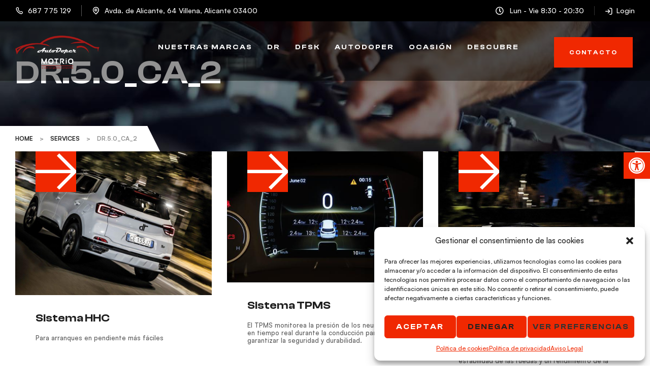

--- FILE ---
content_type: text/html; charset=UTF-8
request_url: https://autodoper.com/service-cat/dr-5-0_ca_2/
body_size: 30130
content:
<!doctype html>
<html lang="es">
<head><style>img.lazy{min-height:1px}</style><link href="https://autodoper.com/wp-content/plugins/w3-total-cache/pub/js/lazyload.min.js" as="script">
	<meta charset="UTF-8">
	<meta name="viewport" content="width=device-width, initial-scale=1.0, maximum-scale=1.0">
	<link rel="profile" href="//gmpg.org/xfn/11">
	
<meta name='robots' content='index, follow, max-image-preview:large, max-snippet:-1, max-video-preview:-1' />
<link rel="dns-prefetch" href="//fonts.googleapis.com">
<link rel="dns-prefetch" href="//s.w.org">
<link rel="preload" as="font" type="font/woff2" crossorigin="anonymous" href="https://autodoper.com/wp-content/themes/autofiix/assets/fonts/new/Autofiix-Medium.woff2">
<link rel="preload" as="font" type="font/woff2" crossorigin="anonymous" href="https://autodoper.com/wp-content/themes/autofiix/assets/fonts/new/AutofiixHeading-Semibold.woff2">
	<!-- This site is optimized with the Yoast SEO plugin v21.1 - https://yoast.com/wordpress/plugins/seo/ -->
	<title>DR.5.0_CA_2 archivos - AutoDoper</title>
	<link rel="canonical" href="https://autodoper.com/service-cat/dr-5-0_ca_2/" />
	<meta property="og:locale" content="es_ES" />
	<meta property="og:type" content="article" />
	<meta property="og:title" content="DR.5.0_CA_2 archivos - AutoDoper" />
	<meta property="og:url" content="https://autodoper.com/service-cat/dr-5-0_ca_2/" />
	<meta property="og:site_name" content="AutoDoper" />
	<meta name="twitter:card" content="summary_large_image" />
	<script type="application/ld+json" class="yoast-schema-graph">{"@context":"https://schema.org","@graph":[{"@type":"CollectionPage","@id":"https://autodoper.com/service-cat/dr-5-0_ca_2/","url":"https://autodoper.com/service-cat/dr-5-0_ca_2/","name":"DR.5.0_CA_2 archivos - AutoDoper","isPartOf":{"@id":"https://autodoper.com/#website"},"primaryImageOfPage":{"@id":"https://autodoper.com/service-cat/dr-5-0_ca_2/#primaryimage"},"image":{"@id":"https://autodoper.com/service-cat/dr-5-0_ca_2/#primaryimage"},"thumbnailUrl":"https://autodoper.com/wp-content/uploads/DR-5_hhc.jpg","breadcrumb":{"@id":"https://autodoper.com/service-cat/dr-5-0_ca_2/#breadcrumb"},"inLanguage":"es"},{"@type":"ImageObject","inLanguage":"es","@id":"https://autodoper.com/service-cat/dr-5-0_ca_2/#primaryimage","url":"https://autodoper.com/wp-content/uploads/DR-5_hhc.jpg","contentUrl":"https://autodoper.com/wp-content/uploads/DR-5_hhc.jpg","width":1500,"height":1000},{"@type":"BreadcrumbList","@id":"https://autodoper.com/service-cat/dr-5-0_ca_2/#breadcrumb","itemListElement":[{"@type":"ListItem","position":1,"name":"Portada","item":"https://autodoper.com/"},{"@type":"ListItem","position":2,"name":"DR.5.0_CA_2"}]},{"@type":"WebSite","@id":"https://autodoper.com/#website","url":"https://autodoper.com/","name":"Autodoper","description":"","publisher":{"@id":"https://autodoper.com/#organization"},"potentialAction":[{"@type":"SearchAction","target":{"@type":"EntryPoint","urlTemplate":"https://autodoper.com/?s={search_term_string}"},"query-input":"required name=search_term_string"}],"inLanguage":"es"},{"@type":"Organization","@id":"https://autodoper.com/#organization","name":"Autodoper","url":"https://autodoper.com/","logo":{"@type":"ImageObject","inLanguage":"es","@id":"https://autodoper.com/#/schema/logo/image/","url":"https://autodoper.com/wp-content/uploads/logo_autodoper-1.svg","contentUrl":"https://autodoper.com/wp-content/uploads/logo_autodoper-1.svg","width":595,"height":240,"caption":"Autodoper"},"image":{"@id":"https://autodoper.com/#/schema/logo/image/"},"sameAs":["https://www.facebook.com/people/AutoDoper/100063345101776/","https://www.instagram.com/autodopervillena/"]}]}</script>
	<!-- / Yoast SEO plugin. -->


<link rel='dns-prefetch' href='//fonts.googleapis.com' />
<link rel='dns-prefetch' href='//hcaptcha.com' />
<link rel="alternate" type="application/rss+xml" title="AutoDoper &raquo; Feed" href="https://autodoper.com/feed/" />
<link rel="alternate" type="application/rss+xml" title="AutoDoper &raquo; Feed de los comentarios" href="https://autodoper.com/comments/feed/" />
<link rel="alternate" type="application/rss+xml" title="AutoDoper &raquo; DR.5.0_CA_2 Categoría Feed" href="https://autodoper.com/service-cat/dr-5-0_ca_2/feed/" />
<script>
window._wpemojiSettings = {"baseUrl":"https:\/\/s.w.org\/images\/core\/emoji\/14.0.0\/72x72\/","ext":".png","svgUrl":"https:\/\/s.w.org\/images\/core\/emoji\/14.0.0\/svg\/","svgExt":".svg","source":{"concatemoji":"https:\/\/autodoper.com\/wp-includes\/js\/wp-emoji-release.min.js?ver=6.1.3"}};
/*! This file is auto-generated */
!function(e,a,t){var n,r,o,i=a.createElement("canvas"),p=i.getContext&&i.getContext("2d");function s(e,t){var a=String.fromCharCode,e=(p.clearRect(0,0,i.width,i.height),p.fillText(a.apply(this,e),0,0),i.toDataURL());return p.clearRect(0,0,i.width,i.height),p.fillText(a.apply(this,t),0,0),e===i.toDataURL()}function c(e){var t=a.createElement("script");t.src=e,t.defer=t.type="text/javascript",a.getElementsByTagName("head")[0].appendChild(t)}for(o=Array("flag","emoji"),t.supports={everything:!0,everythingExceptFlag:!0},r=0;r<o.length;r++)t.supports[o[r]]=function(e){if(p&&p.fillText)switch(p.textBaseline="top",p.font="600 32px Arial",e){case"flag":return s([127987,65039,8205,9895,65039],[127987,65039,8203,9895,65039])?!1:!s([55356,56826,55356,56819],[55356,56826,8203,55356,56819])&&!s([55356,57332,56128,56423,56128,56418,56128,56421,56128,56430,56128,56423,56128,56447],[55356,57332,8203,56128,56423,8203,56128,56418,8203,56128,56421,8203,56128,56430,8203,56128,56423,8203,56128,56447]);case"emoji":return!s([129777,127995,8205,129778,127999],[129777,127995,8203,129778,127999])}return!1}(o[r]),t.supports.everything=t.supports.everything&&t.supports[o[r]],"flag"!==o[r]&&(t.supports.everythingExceptFlag=t.supports.everythingExceptFlag&&t.supports[o[r]]);t.supports.everythingExceptFlag=t.supports.everythingExceptFlag&&!t.supports.flag,t.DOMReady=!1,t.readyCallback=function(){t.DOMReady=!0},t.supports.everything||(n=function(){t.readyCallback()},a.addEventListener?(a.addEventListener("DOMContentLoaded",n,!1),e.addEventListener("load",n,!1)):(e.attachEvent("onload",n),a.attachEvent("onreadystatechange",function(){"complete"===a.readyState&&t.readyCallback()})),(e=t.source||{}).concatemoji?c(e.concatemoji):e.wpemoji&&e.twemoji&&(c(e.twemoji),c(e.wpemoji)))}(window,document,window._wpemojiSettings);
</script>
<style>
img.wp-smiley,
img.emoji {
	display: inline !important;
	border: none !important;
	box-shadow: none !important;
	height: 1em !important;
	width: 1em !important;
	margin: 0 0.07em !important;
	vertical-align: -0.1em !important;
	background: none !important;
	padding: 0 !important;
}
</style>
	<link rel='stylesheet' id='autofiix-gutenberg-blocks-css' href='https://autodoper.com/wp-content/themes/autofiix/assets/css/base/gutenberg-blocks.css?ver=1.0.0' media='all' />
<link rel='stylesheet' id='classic-theme-styles-css' href='https://autodoper.com/wp-includes/css/classic-themes.min.css?ver=1' media='all' />
<style id='global-styles-inline-css'>
body{--wp--preset--color--black: #000000;--wp--preset--color--cyan-bluish-gray: #abb8c3;--wp--preset--color--white: #ffffff;--wp--preset--color--pale-pink: #f78da7;--wp--preset--color--vivid-red: #cf2e2e;--wp--preset--color--luminous-vivid-orange: #ff6900;--wp--preset--color--luminous-vivid-amber: #fcb900;--wp--preset--color--light-green-cyan: #7bdcb5;--wp--preset--color--vivid-green-cyan: #00d084;--wp--preset--color--pale-cyan-blue: #8ed1fc;--wp--preset--color--vivid-cyan-blue: #0693e3;--wp--preset--color--vivid-purple: #9b51e0;--wp--preset--gradient--vivid-cyan-blue-to-vivid-purple: linear-gradient(135deg,rgba(6,147,227,1) 0%,rgb(155,81,224) 100%);--wp--preset--gradient--light-green-cyan-to-vivid-green-cyan: linear-gradient(135deg,rgb(122,220,180) 0%,rgb(0,208,130) 100%);--wp--preset--gradient--luminous-vivid-amber-to-luminous-vivid-orange: linear-gradient(135deg,rgba(252,185,0,1) 0%,rgba(255,105,0,1) 100%);--wp--preset--gradient--luminous-vivid-orange-to-vivid-red: linear-gradient(135deg,rgba(255,105,0,1) 0%,rgb(207,46,46) 100%);--wp--preset--gradient--very-light-gray-to-cyan-bluish-gray: linear-gradient(135deg,rgb(238,238,238) 0%,rgb(169,184,195) 100%);--wp--preset--gradient--cool-to-warm-spectrum: linear-gradient(135deg,rgb(74,234,220) 0%,rgb(151,120,209) 20%,rgb(207,42,186) 40%,rgb(238,44,130) 60%,rgb(251,105,98) 80%,rgb(254,248,76) 100%);--wp--preset--gradient--blush-light-purple: linear-gradient(135deg,rgb(255,206,236) 0%,rgb(152,150,240) 100%);--wp--preset--gradient--blush-bordeaux: linear-gradient(135deg,rgb(254,205,165) 0%,rgb(254,45,45) 50%,rgb(107,0,62) 100%);--wp--preset--gradient--luminous-dusk: linear-gradient(135deg,rgb(255,203,112) 0%,rgb(199,81,192) 50%,rgb(65,88,208) 100%);--wp--preset--gradient--pale-ocean: linear-gradient(135deg,rgb(255,245,203) 0%,rgb(182,227,212) 50%,rgb(51,167,181) 100%);--wp--preset--gradient--electric-grass: linear-gradient(135deg,rgb(202,248,128) 0%,rgb(113,206,126) 100%);--wp--preset--gradient--midnight: linear-gradient(135deg,rgb(2,3,129) 0%,rgb(40,116,252) 100%);--wp--preset--duotone--dark-grayscale: url('#wp-duotone-dark-grayscale');--wp--preset--duotone--grayscale: url('#wp-duotone-grayscale');--wp--preset--duotone--purple-yellow: url('#wp-duotone-purple-yellow');--wp--preset--duotone--blue-red: url('#wp-duotone-blue-red');--wp--preset--duotone--midnight: url('#wp-duotone-midnight');--wp--preset--duotone--magenta-yellow: url('#wp-duotone-magenta-yellow');--wp--preset--duotone--purple-green: url('#wp-duotone-purple-green');--wp--preset--duotone--blue-orange: url('#wp-duotone-blue-orange');--wp--preset--font-size--small: 14px;--wp--preset--font-size--medium: 23px;--wp--preset--font-size--large: 26px;--wp--preset--font-size--x-large: 42px;--wp--preset--font-size--normal: 16px;--wp--preset--font-size--huge: 37px;--wp--preset--spacing--20: 0.44rem;--wp--preset--spacing--30: 0.67rem;--wp--preset--spacing--40: 1rem;--wp--preset--spacing--50: 1.5rem;--wp--preset--spacing--60: 2.25rem;--wp--preset--spacing--70: 3.38rem;--wp--preset--spacing--80: 5.06rem;}:where(.is-layout-flex){gap: 0.5em;}body .is-layout-flow > .alignleft{float: left;margin-inline-start: 0;margin-inline-end: 2em;}body .is-layout-flow > .alignright{float: right;margin-inline-start: 2em;margin-inline-end: 0;}body .is-layout-flow > .aligncenter{margin-left: auto !important;margin-right: auto !important;}body .is-layout-constrained > .alignleft{float: left;margin-inline-start: 0;margin-inline-end: 2em;}body .is-layout-constrained > .alignright{float: right;margin-inline-start: 2em;margin-inline-end: 0;}body .is-layout-constrained > .aligncenter{margin-left: auto !important;margin-right: auto !important;}body .is-layout-constrained > :where(:not(.alignleft):not(.alignright):not(.alignfull)){max-width: var(--wp--style--global--content-size);margin-left: auto !important;margin-right: auto !important;}body .is-layout-constrained > .alignwide{max-width: var(--wp--style--global--wide-size);}body .is-layout-flex{display: flex;}body .is-layout-flex{flex-wrap: wrap;align-items: center;}body .is-layout-flex > *{margin: 0;}:where(.wp-block-columns.is-layout-flex){gap: 2em;}.has-black-color{color: var(--wp--preset--color--black) !important;}.has-cyan-bluish-gray-color{color: var(--wp--preset--color--cyan-bluish-gray) !important;}.has-white-color{color: var(--wp--preset--color--white) !important;}.has-pale-pink-color{color: var(--wp--preset--color--pale-pink) !important;}.has-vivid-red-color{color: var(--wp--preset--color--vivid-red) !important;}.has-luminous-vivid-orange-color{color: var(--wp--preset--color--luminous-vivid-orange) !important;}.has-luminous-vivid-amber-color{color: var(--wp--preset--color--luminous-vivid-amber) !important;}.has-light-green-cyan-color{color: var(--wp--preset--color--light-green-cyan) !important;}.has-vivid-green-cyan-color{color: var(--wp--preset--color--vivid-green-cyan) !important;}.has-pale-cyan-blue-color{color: var(--wp--preset--color--pale-cyan-blue) !important;}.has-vivid-cyan-blue-color{color: var(--wp--preset--color--vivid-cyan-blue) !important;}.has-vivid-purple-color{color: var(--wp--preset--color--vivid-purple) !important;}.has-black-background-color{background-color: var(--wp--preset--color--black) !important;}.has-cyan-bluish-gray-background-color{background-color: var(--wp--preset--color--cyan-bluish-gray) !important;}.has-white-background-color{background-color: var(--wp--preset--color--white) !important;}.has-pale-pink-background-color{background-color: var(--wp--preset--color--pale-pink) !important;}.has-vivid-red-background-color{background-color: var(--wp--preset--color--vivid-red) !important;}.has-luminous-vivid-orange-background-color{background-color: var(--wp--preset--color--luminous-vivid-orange) !important;}.has-luminous-vivid-amber-background-color{background-color: var(--wp--preset--color--luminous-vivid-amber) !important;}.has-light-green-cyan-background-color{background-color: var(--wp--preset--color--light-green-cyan) !important;}.has-vivid-green-cyan-background-color{background-color: var(--wp--preset--color--vivid-green-cyan) !important;}.has-pale-cyan-blue-background-color{background-color: var(--wp--preset--color--pale-cyan-blue) !important;}.has-vivid-cyan-blue-background-color{background-color: var(--wp--preset--color--vivid-cyan-blue) !important;}.has-vivid-purple-background-color{background-color: var(--wp--preset--color--vivid-purple) !important;}.has-black-border-color{border-color: var(--wp--preset--color--black) !important;}.has-cyan-bluish-gray-border-color{border-color: var(--wp--preset--color--cyan-bluish-gray) !important;}.has-white-border-color{border-color: var(--wp--preset--color--white) !important;}.has-pale-pink-border-color{border-color: var(--wp--preset--color--pale-pink) !important;}.has-vivid-red-border-color{border-color: var(--wp--preset--color--vivid-red) !important;}.has-luminous-vivid-orange-border-color{border-color: var(--wp--preset--color--luminous-vivid-orange) !important;}.has-luminous-vivid-amber-border-color{border-color: var(--wp--preset--color--luminous-vivid-amber) !important;}.has-light-green-cyan-border-color{border-color: var(--wp--preset--color--light-green-cyan) !important;}.has-vivid-green-cyan-border-color{border-color: var(--wp--preset--color--vivid-green-cyan) !important;}.has-pale-cyan-blue-border-color{border-color: var(--wp--preset--color--pale-cyan-blue) !important;}.has-vivid-cyan-blue-border-color{border-color: var(--wp--preset--color--vivid-cyan-blue) !important;}.has-vivid-purple-border-color{border-color: var(--wp--preset--color--vivid-purple) !important;}.has-vivid-cyan-blue-to-vivid-purple-gradient-background{background: var(--wp--preset--gradient--vivid-cyan-blue-to-vivid-purple) !important;}.has-light-green-cyan-to-vivid-green-cyan-gradient-background{background: var(--wp--preset--gradient--light-green-cyan-to-vivid-green-cyan) !important;}.has-luminous-vivid-amber-to-luminous-vivid-orange-gradient-background{background: var(--wp--preset--gradient--luminous-vivid-amber-to-luminous-vivid-orange) !important;}.has-luminous-vivid-orange-to-vivid-red-gradient-background{background: var(--wp--preset--gradient--luminous-vivid-orange-to-vivid-red) !important;}.has-very-light-gray-to-cyan-bluish-gray-gradient-background{background: var(--wp--preset--gradient--very-light-gray-to-cyan-bluish-gray) !important;}.has-cool-to-warm-spectrum-gradient-background{background: var(--wp--preset--gradient--cool-to-warm-spectrum) !important;}.has-blush-light-purple-gradient-background{background: var(--wp--preset--gradient--blush-light-purple) !important;}.has-blush-bordeaux-gradient-background{background: var(--wp--preset--gradient--blush-bordeaux) !important;}.has-luminous-dusk-gradient-background{background: var(--wp--preset--gradient--luminous-dusk) !important;}.has-pale-ocean-gradient-background{background: var(--wp--preset--gradient--pale-ocean) !important;}.has-electric-grass-gradient-background{background: var(--wp--preset--gradient--electric-grass) !important;}.has-midnight-gradient-background{background: var(--wp--preset--gradient--midnight) !important;}.has-small-font-size{font-size: var(--wp--preset--font-size--small) !important;}.has-medium-font-size{font-size: var(--wp--preset--font-size--medium) !important;}.has-large-font-size{font-size: var(--wp--preset--font-size--large) !important;}.has-x-large-font-size{font-size: var(--wp--preset--font-size--x-large) !important;}
.wp-block-navigation a:where(:not(.wp-element-button)){color: inherit;}
:where(.wp-block-columns.is-layout-flex){gap: 2em;}
.wp-block-pullquote{font-size: 1.5em;line-height: 1.6;}
</style>
<link rel='stylesheet' id='wp-aas-public-css-css' href='https://autodoper.com/wp-content/plugins/accordion-and-accordion-slider/assets/css/wp-aas-public.css?ver=1.4' media='all' />
<link rel='stylesheet' id='contact-form-7-css' href='https://autodoper.com/wp-content/plugins/contact-form-7/includes/css/styles.css?ver=5.7.7' media='all' />
<link rel='stylesheet' id='awcdp-frontend-css' href='https://autodoper.com/wp-content/plugins/deposits-partial-payments-for-woocommerce/assets/css/frontend.css?ver=1.1.17' media='all' />
<link rel='stylesheet' id='fontawesome-6.3.0-css' href='https://autodoper.com/wp-content/plugins/mini-ajax-woo-cart/assets/backend/css//icons/fontawesome-6.3.0.css?ver=1.2.3' media='all' />
<link rel='stylesheet' id='eleganticons-css' href='https://autodoper.com/wp-content/plugins/mini-ajax-woo-cart/assets/backend/css//icons/eleganticons.css?ver=1.2.3' media='all' />
<link rel='stylesheet' id='essentialicon-css' href='https://autodoper.com/wp-content/plugins/mini-ajax-woo-cart/assets/backend/css//icons/essentialicon.css?ver=1.2.3' media='all' />
<link rel='stylesheet' id='icofont-css' href='https://autodoper.com/wp-content/plugins/mini-ajax-woo-cart/assets/backend/css//icons/icofont.css?ver=1.2.3' media='all' />
<link rel='stylesheet' id='materialdesignicons-css' href='https://autodoper.com/wp-content/plugins/mini-ajax-woo-cart/assets/backend/css//icons/materialdesignicons.css?ver=1.2.3' media='all' />
<link rel='stylesheet' id='animate-css' href='https://autodoper.com/wp-content/plugins/mini-ajax-woo-cart/assets/frontend/css/animate.css?ver=1.2.3' media='all' />
<link rel='stylesheet' id='hover-css' href='https://autodoper.com/wp-content/plugins/mini-ajax-woo-cart/assets/frontend/css/hover-min.css?ver=1.2.3' media='all' />
<link rel='stylesheet' id='jquery-mCustomScrollbar-css' href='https://autodoper.com/wp-content/plugins/mini-ajax-woo-cart/assets/frontend/css/../../mcscrollbar/jquery.mCustomScrollbar.css?ver=1.2.3' media='all' />
<link rel='stylesheet' id='majc-frontend-flymenu-style-css' href='https://autodoper.com/wp-content/plugins/mini-ajax-woo-cart/assets/frontend/css/frontend.css?ver=1.2.3' media='all' />
<style id='woocommerce-inline-inline-css'>
.woocommerce form .form-row .required { visibility: visible; }
</style>
<link rel='stylesheet' id='cmplz-general-css' href='https://autodoper.com/wp-content/plugins/complianz-gdpr/assets/css/cookieblocker.min.css?ver=1710349889' media='all' />
<link rel='stylesheet' id='hfe-style-css' href='https://autodoper.com/wp-content/plugins/header-footer-elementor/assets/css/header-footer-elementor.css?ver=1.6.24' media='all' />
<link rel='stylesheet' id='elementor-icons-css' href='https://autodoper.com/wp-content/plugins/elementor/assets/lib/eicons/css/elementor-icons.min.css?ver=5.27.0' media='all' />
<link rel='stylesheet' id='elementor-frontend-css' href='https://autodoper.com/wp-content/uploads/elementor/css/custom-frontend-lite.min.css?ver=1707302912' media='all' />
<style id='elementor-frontend-inline-css'>
@-webkit-keyframes ha_fadeIn{0%{opacity:0}to{opacity:1}}@keyframes ha_fadeIn{0%{opacity:0}to{opacity:1}}@-webkit-keyframes ha_zoomIn{0%{opacity:0;-webkit-transform:scale3d(.3,.3,.3);transform:scale3d(.3,.3,.3)}50%{opacity:1}}@keyframes ha_zoomIn{0%{opacity:0;-webkit-transform:scale3d(.3,.3,.3);transform:scale3d(.3,.3,.3)}50%{opacity:1}}@-webkit-keyframes ha_rollIn{0%{opacity:0;-webkit-transform:translate3d(-100%,0,0) rotate3d(0,0,1,-120deg);transform:translate3d(-100%,0,0) rotate3d(0,0,1,-120deg)}to{opacity:1}}@keyframes ha_rollIn{0%{opacity:0;-webkit-transform:translate3d(-100%,0,0) rotate3d(0,0,1,-120deg);transform:translate3d(-100%,0,0) rotate3d(0,0,1,-120deg)}to{opacity:1}}@-webkit-keyframes ha_bounce{0%,20%,53%,to{-webkit-animation-timing-function:cubic-bezier(.215,.61,.355,1);animation-timing-function:cubic-bezier(.215,.61,.355,1)}40%,43%{-webkit-transform:translate3d(0,-30px,0) scaleY(1.1);transform:translate3d(0,-30px,0) scaleY(1.1);-webkit-animation-timing-function:cubic-bezier(.755,.05,.855,.06);animation-timing-function:cubic-bezier(.755,.05,.855,.06)}70%{-webkit-transform:translate3d(0,-15px,0) scaleY(1.05);transform:translate3d(0,-15px,0) scaleY(1.05);-webkit-animation-timing-function:cubic-bezier(.755,.05,.855,.06);animation-timing-function:cubic-bezier(.755,.05,.855,.06)}80%{-webkit-transition-timing-function:cubic-bezier(.215,.61,.355,1);transition-timing-function:cubic-bezier(.215,.61,.355,1);-webkit-transform:translate3d(0,0,0) scaleY(.95);transform:translate3d(0,0,0) scaleY(.95)}90%{-webkit-transform:translate3d(0,-4px,0) scaleY(1.02);transform:translate3d(0,-4px,0) scaleY(1.02)}}@keyframes ha_bounce{0%,20%,53%,to{-webkit-animation-timing-function:cubic-bezier(.215,.61,.355,1);animation-timing-function:cubic-bezier(.215,.61,.355,1)}40%,43%{-webkit-transform:translate3d(0,-30px,0) scaleY(1.1);transform:translate3d(0,-30px,0) scaleY(1.1);-webkit-animation-timing-function:cubic-bezier(.755,.05,.855,.06);animation-timing-function:cubic-bezier(.755,.05,.855,.06)}70%{-webkit-transform:translate3d(0,-15px,0) scaleY(1.05);transform:translate3d(0,-15px,0) scaleY(1.05);-webkit-animation-timing-function:cubic-bezier(.755,.05,.855,.06);animation-timing-function:cubic-bezier(.755,.05,.855,.06)}80%{-webkit-transition-timing-function:cubic-bezier(.215,.61,.355,1);transition-timing-function:cubic-bezier(.215,.61,.355,1);-webkit-transform:translate3d(0,0,0) scaleY(.95);transform:translate3d(0,0,0) scaleY(.95)}90%{-webkit-transform:translate3d(0,-4px,0) scaleY(1.02);transform:translate3d(0,-4px,0) scaleY(1.02)}}@-webkit-keyframes ha_bounceIn{0%,20%,40%,60%,80%,to{-webkit-animation-timing-function:cubic-bezier(.215,.61,.355,1);animation-timing-function:cubic-bezier(.215,.61,.355,1)}0%{opacity:0;-webkit-transform:scale3d(.3,.3,.3);transform:scale3d(.3,.3,.3)}20%{-webkit-transform:scale3d(1.1,1.1,1.1);transform:scale3d(1.1,1.1,1.1)}40%{-webkit-transform:scale3d(.9,.9,.9);transform:scale3d(.9,.9,.9)}60%{opacity:1;-webkit-transform:scale3d(1.03,1.03,1.03);transform:scale3d(1.03,1.03,1.03)}80%{-webkit-transform:scale3d(.97,.97,.97);transform:scale3d(.97,.97,.97)}to{opacity:1}}@keyframes ha_bounceIn{0%,20%,40%,60%,80%,to{-webkit-animation-timing-function:cubic-bezier(.215,.61,.355,1);animation-timing-function:cubic-bezier(.215,.61,.355,1)}0%{opacity:0;-webkit-transform:scale3d(.3,.3,.3);transform:scale3d(.3,.3,.3)}20%{-webkit-transform:scale3d(1.1,1.1,1.1);transform:scale3d(1.1,1.1,1.1)}40%{-webkit-transform:scale3d(.9,.9,.9);transform:scale3d(.9,.9,.9)}60%{opacity:1;-webkit-transform:scale3d(1.03,1.03,1.03);transform:scale3d(1.03,1.03,1.03)}80%{-webkit-transform:scale3d(.97,.97,.97);transform:scale3d(.97,.97,.97)}to{opacity:1}}@-webkit-keyframes ha_flipInX{0%{opacity:0;-webkit-transform:perspective(400px) rotate3d(1,0,0,90deg);transform:perspective(400px) rotate3d(1,0,0,90deg);-webkit-animation-timing-function:ease-in;animation-timing-function:ease-in}40%{-webkit-transform:perspective(400px) rotate3d(1,0,0,-20deg);transform:perspective(400px) rotate3d(1,0,0,-20deg);-webkit-animation-timing-function:ease-in;animation-timing-function:ease-in}60%{opacity:1;-webkit-transform:perspective(400px) rotate3d(1,0,0,10deg);transform:perspective(400px) rotate3d(1,0,0,10deg)}80%{-webkit-transform:perspective(400px) rotate3d(1,0,0,-5deg);transform:perspective(400px) rotate3d(1,0,0,-5deg)}}@keyframes ha_flipInX{0%{opacity:0;-webkit-transform:perspective(400px) rotate3d(1,0,0,90deg);transform:perspective(400px) rotate3d(1,0,0,90deg);-webkit-animation-timing-function:ease-in;animation-timing-function:ease-in}40%{-webkit-transform:perspective(400px) rotate3d(1,0,0,-20deg);transform:perspective(400px) rotate3d(1,0,0,-20deg);-webkit-animation-timing-function:ease-in;animation-timing-function:ease-in}60%{opacity:1;-webkit-transform:perspective(400px) rotate3d(1,0,0,10deg);transform:perspective(400px) rotate3d(1,0,0,10deg)}80%{-webkit-transform:perspective(400px) rotate3d(1,0,0,-5deg);transform:perspective(400px) rotate3d(1,0,0,-5deg)}}@-webkit-keyframes ha_flipInY{0%{opacity:0;-webkit-transform:perspective(400px) rotate3d(0,1,0,90deg);transform:perspective(400px) rotate3d(0,1,0,90deg);-webkit-animation-timing-function:ease-in;animation-timing-function:ease-in}40%{-webkit-transform:perspective(400px) rotate3d(0,1,0,-20deg);transform:perspective(400px) rotate3d(0,1,0,-20deg);-webkit-animation-timing-function:ease-in;animation-timing-function:ease-in}60%{opacity:1;-webkit-transform:perspective(400px) rotate3d(0,1,0,10deg);transform:perspective(400px) rotate3d(0,1,0,10deg)}80%{-webkit-transform:perspective(400px) rotate3d(0,1,0,-5deg);transform:perspective(400px) rotate3d(0,1,0,-5deg)}}@keyframes ha_flipInY{0%{opacity:0;-webkit-transform:perspective(400px) rotate3d(0,1,0,90deg);transform:perspective(400px) rotate3d(0,1,0,90deg);-webkit-animation-timing-function:ease-in;animation-timing-function:ease-in}40%{-webkit-transform:perspective(400px) rotate3d(0,1,0,-20deg);transform:perspective(400px) rotate3d(0,1,0,-20deg);-webkit-animation-timing-function:ease-in;animation-timing-function:ease-in}60%{opacity:1;-webkit-transform:perspective(400px) rotate3d(0,1,0,10deg);transform:perspective(400px) rotate3d(0,1,0,10deg)}80%{-webkit-transform:perspective(400px) rotate3d(0,1,0,-5deg);transform:perspective(400px) rotate3d(0,1,0,-5deg)}}@-webkit-keyframes ha_swing{20%{-webkit-transform:rotate3d(0,0,1,15deg);transform:rotate3d(0,0,1,15deg)}40%{-webkit-transform:rotate3d(0,0,1,-10deg);transform:rotate3d(0,0,1,-10deg)}60%{-webkit-transform:rotate3d(0,0,1,5deg);transform:rotate3d(0,0,1,5deg)}80%{-webkit-transform:rotate3d(0,0,1,-5deg);transform:rotate3d(0,0,1,-5deg)}}@keyframes ha_swing{20%{-webkit-transform:rotate3d(0,0,1,15deg);transform:rotate3d(0,0,1,15deg)}40%{-webkit-transform:rotate3d(0,0,1,-10deg);transform:rotate3d(0,0,1,-10deg)}60%{-webkit-transform:rotate3d(0,0,1,5deg);transform:rotate3d(0,0,1,5deg)}80%{-webkit-transform:rotate3d(0,0,1,-5deg);transform:rotate3d(0,0,1,-5deg)}}@-webkit-keyframes ha_slideInDown{0%{visibility:visible;-webkit-transform:translate3d(0,-100%,0);transform:translate3d(0,-100%,0)}}@keyframes ha_slideInDown{0%{visibility:visible;-webkit-transform:translate3d(0,-100%,0);transform:translate3d(0,-100%,0)}}@-webkit-keyframes ha_slideInUp{0%{visibility:visible;-webkit-transform:translate3d(0,100%,0);transform:translate3d(0,100%,0)}}@keyframes ha_slideInUp{0%{visibility:visible;-webkit-transform:translate3d(0,100%,0);transform:translate3d(0,100%,0)}}@-webkit-keyframes ha_slideInLeft{0%{visibility:visible;-webkit-transform:translate3d(-100%,0,0);transform:translate3d(-100%,0,0)}}@keyframes ha_slideInLeft{0%{visibility:visible;-webkit-transform:translate3d(-100%,0,0);transform:translate3d(-100%,0,0)}}@-webkit-keyframes ha_slideInRight{0%{visibility:visible;-webkit-transform:translate3d(100%,0,0);transform:translate3d(100%,0,0)}}@keyframes ha_slideInRight{0%{visibility:visible;-webkit-transform:translate3d(100%,0,0);transform:translate3d(100%,0,0)}}.ha_fadeIn{-webkit-animation-name:ha_fadeIn;animation-name:ha_fadeIn}.ha_zoomIn{-webkit-animation-name:ha_zoomIn;animation-name:ha_zoomIn}.ha_rollIn{-webkit-animation-name:ha_rollIn;animation-name:ha_rollIn}.ha_bounce{-webkit-transform-origin:center bottom;-ms-transform-origin:center bottom;transform-origin:center bottom;-webkit-animation-name:ha_bounce;animation-name:ha_bounce}.ha_bounceIn{-webkit-animation-name:ha_bounceIn;animation-name:ha_bounceIn;-webkit-animation-duration:.75s;-webkit-animation-duration:calc(var(--animate-duration)*.75);animation-duration:.75s;animation-duration:calc(var(--animate-duration)*.75)}.ha_flipInX,.ha_flipInY{-webkit-animation-name:ha_flipInX;animation-name:ha_flipInX;-webkit-backface-visibility:visible!important;backface-visibility:visible!important}.ha_flipInY{-webkit-animation-name:ha_flipInY;animation-name:ha_flipInY}.ha_swing{-webkit-transform-origin:top center;-ms-transform-origin:top center;transform-origin:top center;-webkit-animation-name:ha_swing;animation-name:ha_swing}.ha_slideInDown{-webkit-animation-name:ha_slideInDown;animation-name:ha_slideInDown}.ha_slideInUp{-webkit-animation-name:ha_slideInUp;animation-name:ha_slideInUp}.ha_slideInLeft{-webkit-animation-name:ha_slideInLeft;animation-name:ha_slideInLeft}.ha_slideInRight{-webkit-animation-name:ha_slideInRight;animation-name:ha_slideInRight}.ha-css-transform-yes{-webkit-transition-duration:var(--ha-tfx-transition-duration, .2s);transition-duration:var(--ha-tfx-transition-duration, .2s);-webkit-transition-property:-webkit-transform;transition-property:transform;transition-property:transform,-webkit-transform;-webkit-transform:translate(var(--ha-tfx-translate-x, 0),var(--ha-tfx-translate-y, 0)) scale(var(--ha-tfx-scale-x, 1),var(--ha-tfx-scale-y, 1)) skew(var(--ha-tfx-skew-x, 0),var(--ha-tfx-skew-y, 0)) rotateX(var(--ha-tfx-rotate-x, 0)) rotateY(var(--ha-tfx-rotate-y, 0)) rotateZ(var(--ha-tfx-rotate-z, 0));transform:translate(var(--ha-tfx-translate-x, 0),var(--ha-tfx-translate-y, 0)) scale(var(--ha-tfx-scale-x, 1),var(--ha-tfx-scale-y, 1)) skew(var(--ha-tfx-skew-x, 0),var(--ha-tfx-skew-y, 0)) rotateX(var(--ha-tfx-rotate-x, 0)) rotateY(var(--ha-tfx-rotate-y, 0)) rotateZ(var(--ha-tfx-rotate-z, 0))}.ha-css-transform-yes:hover{-webkit-transform:translate(var(--ha-tfx-translate-x-hover, var(--ha-tfx-translate-x, 0)),var(--ha-tfx-translate-y-hover, var(--ha-tfx-translate-y, 0))) scale(var(--ha-tfx-scale-x-hover, var(--ha-tfx-scale-x, 1)),var(--ha-tfx-scale-y-hover, var(--ha-tfx-scale-y, 1))) skew(var(--ha-tfx-skew-x-hover, var(--ha-tfx-skew-x, 0)),var(--ha-tfx-skew-y-hover, var(--ha-tfx-skew-y, 0))) rotateX(var(--ha-tfx-rotate-x-hover, var(--ha-tfx-rotate-x, 0))) rotateY(var(--ha-tfx-rotate-y-hover, var(--ha-tfx-rotate-y, 0))) rotateZ(var(--ha-tfx-rotate-z-hover, var(--ha-tfx-rotate-z, 0)));transform:translate(var(--ha-tfx-translate-x-hover, var(--ha-tfx-translate-x, 0)),var(--ha-tfx-translate-y-hover, var(--ha-tfx-translate-y, 0))) scale(var(--ha-tfx-scale-x-hover, var(--ha-tfx-scale-x, 1)),var(--ha-tfx-scale-y-hover, var(--ha-tfx-scale-y, 1))) skew(var(--ha-tfx-skew-x-hover, var(--ha-tfx-skew-x, 0)),var(--ha-tfx-skew-y-hover, var(--ha-tfx-skew-y, 0))) rotateX(var(--ha-tfx-rotate-x-hover, var(--ha-tfx-rotate-x, 0))) rotateY(var(--ha-tfx-rotate-y-hover, var(--ha-tfx-rotate-y, 0))) rotateZ(var(--ha-tfx-rotate-z-hover, var(--ha-tfx-rotate-z, 0)))}.happy-addon>.elementor-widget-container{word-wrap:break-word;overflow-wrap:break-word}.happy-addon>.elementor-widget-container,.happy-addon>.elementor-widget-container *{-webkit-box-sizing:border-box;box-sizing:border-box}.happy-addon p:empty{display:none}.happy-addon .elementor-inline-editing{min-height:auto!important}.happy-addon-pro img{max-width:100%;height:auto;-o-object-fit:cover;object-fit:cover}.ha-screen-reader-text{position:absolute;overflow:hidden;clip:rect(1px,1px,1px,1px);margin:-1px;padding:0;width:1px;height:1px;border:0;word-wrap:normal!important;-webkit-clip-path:inset(50%);clip-path:inset(50%)}.ha-has-bg-overlay>.elementor-widget-container{position:relative;z-index:1}.ha-has-bg-overlay>.elementor-widget-container:before{position:absolute;top:0;left:0;z-index:-1;width:100%;height:100%;content:""}.ha-popup--is-enabled .ha-js-popup,.ha-popup--is-enabled .ha-js-popup img{cursor:-webkit-zoom-in!important;cursor:zoom-in!important}.mfp-wrap .mfp-arrow,.mfp-wrap .mfp-close{background-color:transparent}.mfp-wrap .mfp-arrow:focus,.mfp-wrap .mfp-close:focus{outline-width:thin}.ha-advanced-tooltip-enable{position:relative;cursor:pointer;--ha-tooltip-arrow-color:black;--ha-tooltip-arrow-distance:0}.ha-advanced-tooltip-enable .ha-advanced-tooltip-content{position:absolute;z-index:999;display:none;padding:5px 0;width:120px;height:auto;border-radius:6px;background-color:#000;color:#fff;text-align:center;opacity:0}.ha-advanced-tooltip-enable .ha-advanced-tooltip-content::after{position:absolute;border-width:5px;border-style:solid;content:""}.ha-advanced-tooltip-enable .ha-advanced-tooltip-content.no-arrow::after{visibility:hidden}.ha-advanced-tooltip-enable .ha-advanced-tooltip-content.show{display:inline-block;opacity:1}.ha-advanced-tooltip-enable.ha-advanced-tooltip-top .ha-advanced-tooltip-content,body[data-elementor-device-mode=tablet] .ha-advanced-tooltip-enable.ha-advanced-tooltip-tablet-top .ha-advanced-tooltip-content{top:unset;right:0;bottom:calc(101% + var(--ha-tooltip-arrow-distance));left:0;margin:0 auto}.ha-advanced-tooltip-enable.ha-advanced-tooltip-top .ha-advanced-tooltip-content::after,body[data-elementor-device-mode=tablet] .ha-advanced-tooltip-enable.ha-advanced-tooltip-tablet-top .ha-advanced-tooltip-content::after{top:100%;right:unset;bottom:unset;left:50%;border-color:var(--ha-tooltip-arrow-color) transparent transparent transparent;-webkit-transform:translateX(-50%);-ms-transform:translateX(-50%);transform:translateX(-50%)}.ha-advanced-tooltip-enable.ha-advanced-tooltip-bottom .ha-advanced-tooltip-content,body[data-elementor-device-mode=tablet] .ha-advanced-tooltip-enable.ha-advanced-tooltip-tablet-bottom .ha-advanced-tooltip-content{top:calc(101% + var(--ha-tooltip-arrow-distance));right:0;bottom:unset;left:0;margin:0 auto}.ha-advanced-tooltip-enable.ha-advanced-tooltip-bottom .ha-advanced-tooltip-content::after,body[data-elementor-device-mode=tablet] .ha-advanced-tooltip-enable.ha-advanced-tooltip-tablet-bottom .ha-advanced-tooltip-content::after{top:unset;right:unset;bottom:100%;left:50%;border-color:transparent transparent var(--ha-tooltip-arrow-color) transparent;-webkit-transform:translateX(-50%);-ms-transform:translateX(-50%);transform:translateX(-50%)}.ha-advanced-tooltip-enable.ha-advanced-tooltip-left .ha-advanced-tooltip-content,body[data-elementor-device-mode=tablet] .ha-advanced-tooltip-enable.ha-advanced-tooltip-tablet-left .ha-advanced-tooltip-content{top:50%;right:calc(101% + var(--ha-tooltip-arrow-distance));bottom:unset;left:unset;-webkit-transform:translateY(-50%);-ms-transform:translateY(-50%);transform:translateY(-50%)}.ha-advanced-tooltip-enable.ha-advanced-tooltip-left .ha-advanced-tooltip-content::after,body[data-elementor-device-mode=tablet] .ha-advanced-tooltip-enable.ha-advanced-tooltip-tablet-left .ha-advanced-tooltip-content::after{top:50%;right:unset;bottom:unset;left:100%;border-color:transparent transparent transparent var(--ha-tooltip-arrow-color);-webkit-transform:translateY(-50%);-ms-transform:translateY(-50%);transform:translateY(-50%)}.ha-advanced-tooltip-enable.ha-advanced-tooltip-right .ha-advanced-tooltip-content,body[data-elementor-device-mode=tablet] .ha-advanced-tooltip-enable.ha-advanced-tooltip-tablet-right .ha-advanced-tooltip-content{top:50%;right:unset;bottom:unset;left:calc(101% + var(--ha-tooltip-arrow-distance));-webkit-transform:translateY(-50%);-ms-transform:translateY(-50%);transform:translateY(-50%)}.ha-advanced-tooltip-enable.ha-advanced-tooltip-right .ha-advanced-tooltip-content::after,body[data-elementor-device-mode=tablet] .ha-advanced-tooltip-enable.ha-advanced-tooltip-tablet-right .ha-advanced-tooltip-content::after{top:50%;right:100%;bottom:unset;left:unset;border-color:transparent var(--ha-tooltip-arrow-color) transparent transparent;-webkit-transform:translateY(-50%);-ms-transform:translateY(-50%);transform:translateY(-50%)}body[data-elementor-device-mode=mobile] .ha-advanced-tooltip-enable.ha-advanced-tooltip-mobile-top .ha-advanced-tooltip-content{top:unset;right:0;bottom:calc(101% + var(--ha-tooltip-arrow-distance));left:0;margin:0 auto}body[data-elementor-device-mode=mobile] .ha-advanced-tooltip-enable.ha-advanced-tooltip-mobile-top .ha-advanced-tooltip-content::after{top:100%;right:unset;bottom:unset;left:50%;border-color:var(--ha-tooltip-arrow-color) transparent transparent transparent;-webkit-transform:translateX(-50%);-ms-transform:translateX(-50%);transform:translateX(-50%)}body[data-elementor-device-mode=mobile] .ha-advanced-tooltip-enable.ha-advanced-tooltip-mobile-bottom .ha-advanced-tooltip-content{top:calc(101% + var(--ha-tooltip-arrow-distance));right:0;bottom:unset;left:0;margin:0 auto}body[data-elementor-device-mode=mobile] .ha-advanced-tooltip-enable.ha-advanced-tooltip-mobile-bottom .ha-advanced-tooltip-content::after{top:unset;right:unset;bottom:100%;left:50%;border-color:transparent transparent var(--ha-tooltip-arrow-color) transparent;-webkit-transform:translateX(-50%);-ms-transform:translateX(-50%);transform:translateX(-50%)}body[data-elementor-device-mode=mobile] .ha-advanced-tooltip-enable.ha-advanced-tooltip-mobile-left .ha-advanced-tooltip-content{top:50%;right:calc(101% + var(--ha-tooltip-arrow-distance));bottom:unset;left:unset;-webkit-transform:translateY(-50%);-ms-transform:translateY(-50%);transform:translateY(-50%)}body[data-elementor-device-mode=mobile] .ha-advanced-tooltip-enable.ha-advanced-tooltip-mobile-left .ha-advanced-tooltip-content::after{top:50%;right:unset;bottom:unset;left:100%;border-color:transparent transparent transparent var(--ha-tooltip-arrow-color);-webkit-transform:translateY(-50%);-ms-transform:translateY(-50%);transform:translateY(-50%)}body[data-elementor-device-mode=mobile] .ha-advanced-tooltip-enable.ha-advanced-tooltip-mobile-right .ha-advanced-tooltip-content{top:50%;right:unset;bottom:unset;left:calc(101% + var(--ha-tooltip-arrow-distance));-webkit-transform:translateY(-50%);-ms-transform:translateY(-50%);transform:translateY(-50%)}body[data-elementor-device-mode=mobile] .ha-advanced-tooltip-enable.ha-advanced-tooltip-mobile-right .ha-advanced-tooltip-content::after{top:50%;right:100%;bottom:unset;left:unset;border-color:transparent var(--ha-tooltip-arrow-color) transparent transparent;-webkit-transform:translateY(-50%);-ms-transform:translateY(-50%);transform:translateY(-50%)}body.elementor-editor-active .happy-addon.ha-gravityforms .gform_wrapper{display:block!important}.ha-scroll-to-top-wrap.ha-scroll-to-top-hide{display:none}.ha-scroll-to-top-wrap.edit-mode,.ha-scroll-to-top-wrap.single-page-off{display:none!important}.ha-scroll-to-top-button{position:fixed;right:15px;bottom:15px;z-index:9999;display:-webkit-box;display:-webkit-flex;display:-ms-flexbox;display:flex;-webkit-box-align:center;-webkit-align-items:center;align-items:center;-ms-flex-align:center;-webkit-box-pack:center;-ms-flex-pack:center;-webkit-justify-content:center;justify-content:center;width:50px;height:50px;border-radius:50px;background-color:#5636d1;color:#fff;text-align:center;opacity:1;cursor:pointer;-webkit-transition:all .3s;transition:all .3s}.ha-scroll-to-top-button i{color:#fff;font-size:16px}.ha-scroll-to-top-button:hover{background-color:#e2498a}
</style>
<link rel='stylesheet' id='swiper-css' href='https://autodoper.com/wp-content/plugins/elementor/assets/lib/swiper/v8/css/swiper.min.css?ver=8.4.5' media='all' />
<link rel='stylesheet' id='elementor-post-9-css' href='https://autodoper.com/wp-content/uploads/elementor/css/post-9.css?ver=1707302912' media='all' />
<link rel='stylesheet' id='elementor-global-css' href='https://autodoper.com/wp-content/uploads/elementor/css/global.css?ver=1707302913' media='all' />
<link rel='stylesheet' id='elementor-post-1743-css' href='https://autodoper.com/wp-content/uploads/elementor/css/post-1743.css?ver=1707302913' media='all' />
<link rel='stylesheet' id='happy-icons-css' href='https://autodoper.com/wp-content/plugins/happy-elementor-addons/assets/fonts/style.min.css?ver=3.10.2' media='all' />
<link rel='stylesheet' id='font-awesome-css' href='https://autodoper.com/wp-content/plugins/elementor/assets/lib/font-awesome/css/font-awesome.min.css?ver=4.7.0' media='all' />
<link rel='stylesheet' id='hfe-widgets-style-css' href='https://autodoper.com/wp-content/plugins/header-footer-elementor/inc/widgets-css/frontend.css?ver=1.6.24' media='all' />
<link rel='stylesheet' id='elementor-post-968-css' href='https://autodoper.com/wp-content/uploads/elementor/css/post-968.css?ver=1707302913' media='all' />
<link rel='stylesheet' id='autofiix-style-css' href='https://autodoper.com/wp-content/themes/autofiix/style.css?ver=1.0.0' media='all' />
<style id='autofiix-style-inline-css'>
body{--primary:#F02801;--primary_hover:#f33700;--text:#595959;--text_lighter:#929292;--accent:#1E1E1E;--lighter:#F4F4F4;--border:#E8E8E8;}
@media(max-width:1366px){body.theme-autofiix [data-elementor-columns-laptop="1"] .column-item{flex: 0 0 100%; max-width: 100%;}body.theme-autofiix [data-elementor-columns-laptop="2"] .column-item{flex: 0 0 50%; max-width: 50%;}body.theme-autofiix [data-elementor-columns-laptop="3"] .column-item{flex: 0 0 33.3333333333%; max-width: 33.3333333333%;}body.theme-autofiix [data-elementor-columns-laptop="4"] .column-item{flex: 0 0 25%; max-width: 25%;}body.theme-autofiix [data-elementor-columns-laptop="5"] .column-item{flex: 0 0 20%; max-width: 20%;}body.theme-autofiix [data-elementor-columns-laptop="6"] .column-item{flex: 0 0 16.6666666667%; max-width: 16.6666666667%;}body.theme-autofiix [data-elementor-columns-laptop="7"] .column-item{flex: 0 0 14.2857142857%; max-width: 14.2857142857%;}body.theme-autofiix [data-elementor-columns-laptop="8"] .column-item{flex: 0 0 12.5%; max-width: 12.5%;}}@media(max-width:1200px){body.theme-autofiix [data-elementor-columns-tablet-extra="1"] .column-item{flex: 0 0 100%; max-width: 100%;}body.theme-autofiix [data-elementor-columns-tablet-extra="2"] .column-item{flex: 0 0 50%; max-width: 50%;}body.theme-autofiix [data-elementor-columns-tablet-extra="3"] .column-item{flex: 0 0 33.3333333333%; max-width: 33.3333333333%;}body.theme-autofiix [data-elementor-columns-tablet-extra="4"] .column-item{flex: 0 0 25%; max-width: 25%;}body.theme-autofiix [data-elementor-columns-tablet-extra="5"] .column-item{flex: 0 0 20%; max-width: 20%;}body.theme-autofiix [data-elementor-columns-tablet-extra="6"] .column-item{flex: 0 0 16.6666666667%; max-width: 16.6666666667%;}body.theme-autofiix [data-elementor-columns-tablet-extra="7"] .column-item{flex: 0 0 14.2857142857%; max-width: 14.2857142857%;}body.theme-autofiix [data-elementor-columns-tablet-extra="8"] .column-item{flex: 0 0 12.5%; max-width: 12.5%;}}@media(max-width:1024px){body.theme-autofiix [data-elementor-columns-tablet="1"] .column-item{flex: 0 0 100%; max-width: 100%;}body.theme-autofiix [data-elementor-columns-tablet="2"] .column-item{flex: 0 0 50%; max-width: 50%;}body.theme-autofiix [data-elementor-columns-tablet="3"] .column-item{flex: 0 0 33.3333333333%; max-width: 33.3333333333%;}body.theme-autofiix [data-elementor-columns-tablet="4"] .column-item{flex: 0 0 25%; max-width: 25%;}body.theme-autofiix [data-elementor-columns-tablet="5"] .column-item{flex: 0 0 20%; max-width: 20%;}body.theme-autofiix [data-elementor-columns-tablet="6"] .column-item{flex: 0 0 16.6666666667%; max-width: 16.6666666667%;}body.theme-autofiix [data-elementor-columns-tablet="7"] .column-item{flex: 0 0 14.2857142857%; max-width: 14.2857142857%;}body.theme-autofiix [data-elementor-columns-tablet="8"] .column-item{flex: 0 0 12.5%; max-width: 12.5%;}}@media(max-width:880px){body.theme-autofiix [data-elementor-columns-mobile-extra="1"] .column-item{flex: 0 0 100%; max-width: 100%;}body.theme-autofiix [data-elementor-columns-mobile-extra="2"] .column-item{flex: 0 0 50%; max-width: 50%;}body.theme-autofiix [data-elementor-columns-mobile-extra="3"] .column-item{flex: 0 0 33.3333333333%; max-width: 33.3333333333%;}body.theme-autofiix [data-elementor-columns-mobile-extra="4"] .column-item{flex: 0 0 25%; max-width: 25%;}body.theme-autofiix [data-elementor-columns-mobile-extra="5"] .column-item{flex: 0 0 20%; max-width: 20%;}body.theme-autofiix [data-elementor-columns-mobile-extra="6"] .column-item{flex: 0 0 16.6666666667%; max-width: 16.6666666667%;}body.theme-autofiix [data-elementor-columns-mobile-extra="7"] .column-item{flex: 0 0 14.2857142857%; max-width: 14.2857142857%;}body.theme-autofiix [data-elementor-columns-mobile-extra="8"] .column-item{flex: 0 0 12.5%; max-width: 12.5%;}}@media(max-width:767px){body.theme-autofiix [data-elementor-columns-mobile="1"] .column-item{flex: 0 0 100%; max-width: 100%;}body.theme-autofiix [data-elementor-columns-mobile="2"] .column-item{flex: 0 0 50%; max-width: 50%;}body.theme-autofiix [data-elementor-columns-mobile="3"] .column-item{flex: 0 0 33.3333333333%; max-width: 33.3333333333%;}body.theme-autofiix [data-elementor-columns-mobile="4"] .column-item{flex: 0 0 25%; max-width: 25%;}body.theme-autofiix [data-elementor-columns-mobile="5"] .column-item{flex: 0 0 20%; max-width: 20%;}body.theme-autofiix [data-elementor-columns-mobile="6"] .column-item{flex: 0 0 16.6666666667%; max-width: 16.6666666667%;}body.theme-autofiix [data-elementor-columns-mobile="7"] .column-item{flex: 0 0 14.2857142857%; max-width: 14.2857142857%;}body.theme-autofiix [data-elementor-columns-mobile="8"] .column-item{flex: 0 0 12.5%; max-width: 12.5%;}}
</style>
<link rel='stylesheet' id='autofiix-slick-style-css' href='https://autodoper.com/wp-content/themes/autofiix/assets/css/base/slick.css?ver=1.0.0' media='all' />
<link rel='stylesheet' id='autofiix-slick-theme-style-css' href='https://autodoper.com/wp-content/themes/autofiix/assets/css/base/slick-theme.css?ver=1.0.0' media='all' />
<link rel='stylesheet' id='autofiix-fonts-css' href='//fonts.googleapis.com/css?family=Inter:400,500,600&#038;subset=latin%2Clatin-ext&#038;display=swap' media='all' />
<link rel='stylesheet' id='elementor-post-8421-css' href='https://autodoper.com/wp-content/uploads/elementor/css/post-8421.css?ver=1707612439' media='all' />
<link rel='stylesheet' id='pojo-a11y-css' href='https://autodoper.com/wp-content/plugins/pojo-accessibility/assets/css/style.min.css?ver=1.0.0' media='all' />
<link rel='stylesheet' id='autofiix-elementor-css' href='https://autodoper.com/wp-content/themes/autofiix/assets/css/base/elementor.css?ver=1.0.0' media='all' />
<link rel='stylesheet' id='autofiix-woocommerce-style-css' href='https://autodoper.com/wp-content/themes/autofiix/assets/css/woocommerce/woocommerce.css?ver=1.0.0' media='all' />
<link rel='stylesheet' id='autofiix-child-style-css' href='https://autodoper.com/wp-content/themes/autofiix-child/style.css?ver=1.0.0' media='all' />
<link rel='stylesheet' id='elementor-icons-shared-0-css' href='https://autodoper.com/wp-content/plugins/elementor/assets/lib/font-awesome/css/fontawesome.min.css?ver=5.15.3' media='all' />
<link rel='stylesheet' id='elementor-icons-fa-regular-css' href='https://autodoper.com/wp-content/plugins/elementor/assets/lib/font-awesome/css/regular.min.css?ver=5.15.3' media='all' />
<link rel='stylesheet' id='elementor-icons-fa-solid-css' href='https://autodoper.com/wp-content/plugins/elementor/assets/lib/font-awesome/css/solid.min.css?ver=5.15.3' media='all' />
<script src='https://autodoper.com/wp-includes/js/jquery/jquery.min.js?ver=3.6.1' id='jquery-core-js'></script>
<script src='https://autodoper.com/wp-includes/js/jquery/jquery-migrate.min.js?ver=3.3.2' id='jquery-migrate-js'></script>
<script src='https://autodoper.com/wp-includes/js/jquery/ui/core.min.js?ver=1.13.2' id='jquery-ui-core-js'></script>
<script src='https://autodoper.com/wp-includes/js/jquery/ui/effect.min.js?ver=1.13.2' id='jquery-effects-core-js'></script>
<script src='https://autodoper.com/wp-includes/js/jquery/ui/effect-slide.min.js?ver=1.13.2' id='jquery-effects-slide-js'></script>
<script src='https://autodoper.com/wp-includes/js/jquery/ui/effect-shake.min.js?ver=1.13.2' id='jquery-effects-shake-js'></script>
<script src='https://autodoper.com/wp-content/plugins/mini-ajax-woo-cart/assets/frontend/js/../../mcscrollbar/jquery.mCustomScrollbar.js?ver=1.2.3' id='jquery-mCustomScrollbar-script-js'></script>
<script src='https://autodoper.com/wp-includes/js/jquery/ui/mouse.min.js?ver=1.13.2' id='jquery-ui-mouse-js'></script>
<script src='https://autodoper.com/wp-includes/js/jquery/ui/draggable.min.js?ver=1.13.2' id='jquery-ui-draggable-js'></script>
<script id='majc-frontend-script-js-extra'>
var majc_frontend_js_obj = {"ajax_url":"https:\/\/autodoper.com\/wp-admin\/admin-ajax.php","ajax_nonce":"42ff055aef"};
</script>
<script src='https://autodoper.com/wp-content/plugins/mini-ajax-woo-cart/assets/frontend/js/frontend.js?ver=1.2.3' id='majc-frontend-script-js'></script>
<script src='https://autodoper.com/wp-content/themes/autofiix/assets/js/vendor/jarallax.js?ver=6.1.3' id='jarallax-js'></script>
<link rel="https://api.w.org/" href="https://autodoper.com/wp-json/" /><link rel="EditURI" type="application/rsd+xml" title="RSD" href="https://autodoper.com/xmlrpc.php?rsd" />
<link rel="wlwmanifest" type="application/wlwmanifest+xml" href="https://autodoper.com/wp-includes/wlwmanifest.xml" />
<meta name="generator" content="WordPress 6.1.3" />
<meta name="generator" content="WooCommerce 7.7.2" />
<!-- Stream WordPress user activity plugin v4.1.0 -->
<style>
.h-captcha{position:relative;display:block;margin-bottom:2rem;padding:0;clear:both}.h-captcha[data-size="normal"]{width:303px;height:78px}.h-captcha[data-size="compact"]{width:164px;height:144px}.h-captcha[data-size="invisible"]{display:none}.h-captcha::before{content:'';display:block;position:absolute;top:0;left:0;background:url(https://autodoper.com/wp-content/plugins/hcaptcha-for-forms-and-more/assets/images/hcaptcha-div-logo.svg) no-repeat;border:1px solid #fff0;border-radius:4px}.h-captcha[data-size="normal"]::before{width:300px;height:74px;background-position:94% 28%}.h-captcha[data-size="compact"]::before{width:156px;height:136px;background-position:50% 79%}.h-captcha[data-theme="light"]::before,body.is-light-theme .h-captcha[data-theme="auto"]::before,.h-captcha[data-theme="auto"]::before{background-color:#fafafa;border:1px solid #e0e0e0}.h-captcha[data-theme="dark"]::before,body.is-dark-theme .h-captcha[data-theme="auto"]::before,html.wp-dark-mode-active .h-captcha[data-theme="auto"]::before,html.drdt-dark-mode .h-captcha[data-theme="auto"]::before{background-image:url(https://autodoper.com/wp-content/plugins/hcaptcha-for-forms-and-more/assets/images/hcaptcha-div-logo-white.svg);background-repeat:no-repeat;background-color:#333;border:1px solid #f5f5f5}.h-captcha[data-theme="custom"]::before{background-color:initial}.h-captcha[data-size="invisible"]::before{display:none}.h-captcha iframe{position:relative}div[style*="z-index: 2147483647"] div[style*="border-width: 11px"][style*="position: absolute"][style*="pointer-events: none"]{border-style:none}
</style>
			<style>.cmplz-hidden {
					display: none !important;
				}</style>	<noscript><style>.woocommerce-product-gallery{ opacity: 1 !important; }</style></noscript>
	<meta name="generator" content="Elementor 3.19.1; features: e_optimized_assets_loading, e_optimized_css_loading, additional_custom_breakpoints, block_editor_assets_optimize, e_image_loading_optimization; settings: css_print_method-external, google_font-enabled, font_display-swap">
<style type="text/css">
#pojo-a11y-toolbar .pojo-a11y-toolbar-toggle a{ background-color: #f02801;	color: #ffffff;}
#pojo-a11y-toolbar .pojo-a11y-toolbar-overlay, #pojo-a11y-toolbar .pojo-a11y-toolbar-overlay ul.pojo-a11y-toolbar-items.pojo-a11y-links{ border-color: #f02801;}
body.pojo-a11y-focusable a:focus{ outline-style: solid !important;	outline-width: 1px !important;	outline-color: #FF0000 !important;}
#pojo-a11y-toolbar{ top: 300px !important;}
#pojo-a11y-toolbar .pojo-a11y-toolbar-overlay{ background-color: #ffffff;}
#pojo-a11y-toolbar .pojo-a11y-toolbar-overlay ul.pojo-a11y-toolbar-items li.pojo-a11y-toolbar-item a, #pojo-a11y-toolbar .pojo-a11y-toolbar-overlay p.pojo-a11y-toolbar-title{ color: #333333;}
#pojo-a11y-toolbar .pojo-a11y-toolbar-overlay ul.pojo-a11y-toolbar-items li.pojo-a11y-toolbar-item a.active{ background-color: #f02801;	color: #ffffff;}
@media (max-width: 767px) { #pojo-a11y-toolbar { top: 150px !important; } }</style><meta name="generator" content="Powered by Slider Revolution 6.6.14 - responsive, Mobile-Friendly Slider Plugin for WordPress with comfortable drag and drop interface." />
<style>
span[data-name="hcap-cf7"] .h-captcha{margin-bottom:0}span[data-name="hcap-cf7"]~input[type="submit"],span[data-name="hcap-cf7"]~button[type="submit"]{margin-top:2rem}
</style>
<style>
.woocommerce-form-login .h-captcha{margin-top:2rem}
</style>
<style>
.woocommerce-form-register .h-captcha{margin-top:2rem}
</style>
<link rel="icon" href="https://autodoper.com/wp-content/uploads/cropped-icono-32x32.jpg" sizes="32x32" />
<link rel="icon" href="https://autodoper.com/wp-content/uploads/cropped-icono-192x192.jpg" sizes="192x192" />
<link rel="apple-touch-icon" href="https://autodoper.com/wp-content/uploads/cropped-icono-180x180.jpg" />
<meta name="msapplication-TileImage" content="https://autodoper.com/wp-content/uploads/cropped-icono-270x270.jpg" />
<script>function setREVStartSize(e){
			//window.requestAnimationFrame(function() {
				window.RSIW = window.RSIW===undefined ? window.innerWidth : window.RSIW;
				window.RSIH = window.RSIH===undefined ? window.innerHeight : window.RSIH;
				try {
					var pw = document.getElementById(e.c).parentNode.offsetWidth,
						newh;
					pw = pw===0 || isNaN(pw) || (e.l=="fullwidth" || e.layout=="fullwidth") ? window.RSIW : pw;
					e.tabw = e.tabw===undefined ? 0 : parseInt(e.tabw);
					e.thumbw = e.thumbw===undefined ? 0 : parseInt(e.thumbw);
					e.tabh = e.tabh===undefined ? 0 : parseInt(e.tabh);
					e.thumbh = e.thumbh===undefined ? 0 : parseInt(e.thumbh);
					e.tabhide = e.tabhide===undefined ? 0 : parseInt(e.tabhide);
					e.thumbhide = e.thumbhide===undefined ? 0 : parseInt(e.thumbhide);
					e.mh = e.mh===undefined || e.mh=="" || e.mh==="auto" ? 0 : parseInt(e.mh,0);
					if(e.layout==="fullscreen" || e.l==="fullscreen")
						newh = Math.max(e.mh,window.RSIH);
					else{
						e.gw = Array.isArray(e.gw) ? e.gw : [e.gw];
						for (var i in e.rl) if (e.gw[i]===undefined || e.gw[i]===0) e.gw[i] = e.gw[i-1];
						e.gh = e.el===undefined || e.el==="" || (Array.isArray(e.el) && e.el.length==0)? e.gh : e.el;
						e.gh = Array.isArray(e.gh) ? e.gh : [e.gh];
						for (var i in e.rl) if (e.gh[i]===undefined || e.gh[i]===0) e.gh[i] = e.gh[i-1];
											
						var nl = new Array(e.rl.length),
							ix = 0,
							sl;
						e.tabw = e.tabhide>=pw ? 0 : e.tabw;
						e.thumbw = e.thumbhide>=pw ? 0 : e.thumbw;
						e.tabh = e.tabhide>=pw ? 0 : e.tabh;
						e.thumbh = e.thumbhide>=pw ? 0 : e.thumbh;
						for (var i in e.rl) nl[i] = e.rl[i]<window.RSIW ? 0 : e.rl[i];
						sl = nl[0];
						for (var i in nl) if (sl>nl[i] && nl[i]>0) { sl = nl[i]; ix=i;}
						var m = pw>(e.gw[ix]+e.tabw+e.thumbw) ? 1 : (pw-(e.tabw+e.thumbw)) / (e.gw[ix]);
						newh =  (e.gh[ix] * m) + (e.tabh + e.thumbh);
					}
					var el = document.getElementById(e.c);
					if (el!==null && el) el.style.height = newh+"px";
					el = document.getElementById(e.c+"_wrapper");
					if (el!==null && el) {
						el.style.height = newh+"px";
						el.style.display = "block";
					}
				} catch(e){
					console.log("Failure at Presize of Slider:" + e)
				}
			//});
		  };</script>
		<style id="wp-custom-css">
			@media (min-width: 1024px) {
.woocommerce-page .widget-area {
    width: 300px;
    margin-top: 28%;
}
	}

#page .site-content {
    margin-top: 0px;
}

table td, table th {
    padding: 1em 1.41575em;
    text-align: left;
    vertical-align: top;
    word-break: break-word;
    border: solid 1px red;
}

.page-id-385 .site-content {
    margin-top: 60px;
}

.elementor-1743 .elementor-element.elementor-element-1eed42d .main-navigation ul.menu > li.menu-item > a {
    padding: 20px 10px 20px 15px;
}

.service-style-3 .service-post-thumbnail {
    position: relative;
    padding-top: 70%;
    overflow: hidden;
}

.service-style-3 .service-inner:hover .service-content {
    padding: 20px 20px 50px 15px;
}

.service-style-3 .service-content .button-more-link {
    color: var(--primary);
    -ms-transition: all 0.3s ease;
    -o-transition: all 0.3s ease;
    -moz-transition: all 0.3s ease;
    -webkit-transition: all 0.3s ease;
    transition: all 0.3s ease;
    display: none;
}

.service-inner .entry-title {

    font-size: 22px;
}

.service-style-3 .service-icon i {
    font-size: 35px;
    background: var(--primary);
    color: #ffffff;
    padding: 22px;
}

@media (max-width: 480px) { 
	.service-style-3 .service-icon i {
    font-size: 25px;

    padding: 18px;
}
	}

.service-inner .description {
    margin-bottom: 21px;
    display: -webkit-box;
    -webkit-line-clamp: 3;
    -webkit-box-orient: vertical;
    overflow: visible;
	font-size: 0.8em;
	line-height: 1.2em;
}

@media (max-width: 480px) { 
.service-style-3 .service-content {
	font-size: 0.8em;
}
}
@media (max-width: 480px) {
.service-inner .entry-title {

    font-size: 18px;
}
	}

.wpos-tab-slider .as-layer {
  
    display: none;
}

.service-style-3 .service-content {
    padding: 26px 30px 25px 30px;
    position: absolute;
    left: 80px;
    bottom: 0;
    background-color: rgba(0, 0, 0, 0.8);
    transition: all ease 0.3s;
    width: 90%;
}

@media (max-width: 480px) { 
.service-style-3 .service-content {
    padding: 20px 30px 20px 30px;
    position: absolute;
    left: 60px;
    bottom: 0;
    width: 85%;
}
}

@media only screen and (min-device-width: 481px) and (max-device-width: 768px) { 
.service-style-3 .service-content {
    padding: 20px 30px 20px 30px;
    position: absolute;
    left: 60px;
    bottom: 0;
    width: 85%;
}
}

@media only screen and (min-device-width: 481px) and (max-device-width: 768px) { 
	.service-style-3 .service-icon i {
    font-size: 25px;

    padding: 18px;
}
	}

@media only screen and (min-device-width: 769px) and (max-device-width: 1024px) { 
.service-style-3 .service-content {
    padding: 20px 30px 20px 30px;
    position: absolute;
    left: 60px;
    bottom: 0;
    width: 85%;
}
}

@media only screen and (min-device-width: 769px) and (max-device-width: 1024px) { 
	.service-style-3 .service-icon i {
    font-size: 25px;

    padding: 18px;
}
	}

@media only screen and (min-device-width: 481px) and (max-device-width: 768px) { 
.service-inner .entry-title {
    font-size: 18px;
}
}

@media only screen and (min-device-width: 769px) and (max-device-width: 1024px) { 
.service-inner .entry-title {
    font-size: 18px;
}
}

@media (max-width: 480px) {
.service-style-3 .service-inner:hover .service-content {
    padding: 20px 20px;
}
	}

.service-style-3 .service-inner:hover .description {
    margin-bottom: 20px;
    max-height: 80px;
    opacity: 1;

}

.service-style-3 .service-content .entry-title {
    -webkit-line-clamp: 1;
    margin-bottom: 0;
    pointer-events: none;
}

.work-content  {

    pointer-events: none;
}

@media (max-width: 480px) { 
.elementor-accordion table td, table th {
    padding: 8px 4px 8px 4px;
    text-align: left;
    vertical-align: top;
    word-break: break-word;
    border: solid 1px red;
}

}
@media (max-width: 480px) { 
.elementor-accordion .elementor-tab-content {
    font-size: 12px;
    line-height: 16px;
    font-weight: 600;
    border-top: none !important;
}
}

@media (max-width: 480px) { 
 .elementor-tab-content {
    background-color: #FFFFFF;
    padding: 2px 10px 10px 15px;
}
}

.button2 {text-align: right;}

.acceptance {
    padding: 8px 0px 0px 0px;
    text-align: left;

}

.entry-meta .post-author {
   display: none;

}

.entry-meta > div:not(:last-child):after {
  
    display: none;
 
}

div.quantity.buttons_added {
	display: none !important;
}

.autofiix-sorting .woocommerce-ordering select {
    width: 145px;
 
}
.product_list_widget .product-title span {
    display: -webkit-box;
    -webkit-line-clamp: 1;
    -webkit-box-orient: vertical;
    overflow: hidden;

}

.fuente-slider {
	font-family: "Autofiix Heading", Sans-serif; !important;
}

.mobile-navigation ul > li.menu-item > a, .mobile-navigation-categories ul > li.menu-item > a {
    display: block;
    padding: 15px 0;
    font-size: 14px;
    border-bottom: 1px solid;
    border-bottom-color: var(--border);
    color: var(--accent);
    font-weight: 600;
    text-transform: uppercase;
}


#newtable tr td:nth-child(1) {
      padding: 4px;
    text-align: left;
    vertical-align: top;
    word-break: break-word;
	line-height: 1.3em;
    border: none;
}
#newtable tr td:nth-child(2) {
        padding: 4px;
    text-align: left;
    vertical-align: top;
    word-break: break-word;
		line-height: 1.2em;
    border: none;
}
    
.button3 {
	text-align: center;
margin-bottom: 22px;}

@media (max-width: 1024px)  {
.elementor-1873 .elementor-element.elementor-element-fc61606 > .elementor-widget-container {

    min-height: 400px;
}
	}


@media (max-width: 1024px) {
.elementor-1873 .elementor-element.elementor-element-1f7857b > .elementor-widget-container {

    min-height: 400px;
}
}

@media (max-width: 1024px)  {
.elementor-1873 .elementor-element.elementor-element-52151b2 > .elementor-widget-container {
 min-height: 400px;
}
	}


@media (max-width: 1024px) {
.elementor-1873 .elementor-element.elementor-element-fb7fecd > .elementor-widget-container {
 min-height: 400px;
}
	}

.button2 {
	text-align: center;
}		</style>
		</head>
<body data-cmplz=2 class="archive tax-autofiix_service_cat term-dr-5-0_ca_2 term-76 wp-custom-logo wp-embed-responsive theme-autofiix woocommerce-no-js ehf-header ehf-footer ehf-template-autofiix ehf-stylesheet-autofiix-child autofiix-full-width-content has-post-thumbnail woocommerce-active product-block-style-1 elementor-default elementor-kit-9">
<svg xmlns="http://www.w3.org/2000/svg" viewBox="0 0 0 0" width="0" height="0" focusable="false" role="none" style="visibility: hidden; position: absolute; left: -9999px; overflow: hidden;" ><defs><filter id="wp-duotone-dark-grayscale"><feColorMatrix color-interpolation-filters="sRGB" type="matrix" values=" .299 .587 .114 0 0 .299 .587 .114 0 0 .299 .587 .114 0 0 .299 .587 .114 0 0 " /><feComponentTransfer color-interpolation-filters="sRGB" ><feFuncR type="table" tableValues="0 0.49803921568627" /><feFuncG type="table" tableValues="0 0.49803921568627" /><feFuncB type="table" tableValues="0 0.49803921568627" /><feFuncA type="table" tableValues="1 1" /></feComponentTransfer><feComposite in2="SourceGraphic" operator="in" /></filter></defs></svg><svg xmlns="http://www.w3.org/2000/svg" viewBox="0 0 0 0" width="0" height="0" focusable="false" role="none" style="visibility: hidden; position: absolute; left: -9999px; overflow: hidden;" ><defs><filter id="wp-duotone-grayscale"><feColorMatrix color-interpolation-filters="sRGB" type="matrix" values=" .299 .587 .114 0 0 .299 .587 .114 0 0 .299 .587 .114 0 0 .299 .587 .114 0 0 " /><feComponentTransfer color-interpolation-filters="sRGB" ><feFuncR type="table" tableValues="0 1" /><feFuncG type="table" tableValues="0 1" /><feFuncB type="table" tableValues="0 1" /><feFuncA type="table" tableValues="1 1" /></feComponentTransfer><feComposite in2="SourceGraphic" operator="in" /></filter></defs></svg><svg xmlns="http://www.w3.org/2000/svg" viewBox="0 0 0 0" width="0" height="0" focusable="false" role="none" style="visibility: hidden; position: absolute; left: -9999px; overflow: hidden;" ><defs><filter id="wp-duotone-purple-yellow"><feColorMatrix color-interpolation-filters="sRGB" type="matrix" values=" .299 .587 .114 0 0 .299 .587 .114 0 0 .299 .587 .114 0 0 .299 .587 .114 0 0 " /><feComponentTransfer color-interpolation-filters="sRGB" ><feFuncR type="table" tableValues="0.54901960784314 0.98823529411765" /><feFuncG type="table" tableValues="0 1" /><feFuncB type="table" tableValues="0.71764705882353 0.25490196078431" /><feFuncA type="table" tableValues="1 1" /></feComponentTransfer><feComposite in2="SourceGraphic" operator="in" /></filter></defs></svg><svg xmlns="http://www.w3.org/2000/svg" viewBox="0 0 0 0" width="0" height="0" focusable="false" role="none" style="visibility: hidden; position: absolute; left: -9999px; overflow: hidden;" ><defs><filter id="wp-duotone-blue-red"><feColorMatrix color-interpolation-filters="sRGB" type="matrix" values=" .299 .587 .114 0 0 .299 .587 .114 0 0 .299 .587 .114 0 0 .299 .587 .114 0 0 " /><feComponentTransfer color-interpolation-filters="sRGB" ><feFuncR type="table" tableValues="0 1" /><feFuncG type="table" tableValues="0 0.27843137254902" /><feFuncB type="table" tableValues="0.5921568627451 0.27843137254902" /><feFuncA type="table" tableValues="1 1" /></feComponentTransfer><feComposite in2="SourceGraphic" operator="in" /></filter></defs></svg><svg xmlns="http://www.w3.org/2000/svg" viewBox="0 0 0 0" width="0" height="0" focusable="false" role="none" style="visibility: hidden; position: absolute; left: -9999px; overflow: hidden;" ><defs><filter id="wp-duotone-midnight"><feColorMatrix color-interpolation-filters="sRGB" type="matrix" values=" .299 .587 .114 0 0 .299 .587 .114 0 0 .299 .587 .114 0 0 .299 .587 .114 0 0 " /><feComponentTransfer color-interpolation-filters="sRGB" ><feFuncR type="table" tableValues="0 0" /><feFuncG type="table" tableValues="0 0.64705882352941" /><feFuncB type="table" tableValues="0 1" /><feFuncA type="table" tableValues="1 1" /></feComponentTransfer><feComposite in2="SourceGraphic" operator="in" /></filter></defs></svg><svg xmlns="http://www.w3.org/2000/svg" viewBox="0 0 0 0" width="0" height="0" focusable="false" role="none" style="visibility: hidden; position: absolute; left: -9999px; overflow: hidden;" ><defs><filter id="wp-duotone-magenta-yellow"><feColorMatrix color-interpolation-filters="sRGB" type="matrix" values=" .299 .587 .114 0 0 .299 .587 .114 0 0 .299 .587 .114 0 0 .299 .587 .114 0 0 " /><feComponentTransfer color-interpolation-filters="sRGB" ><feFuncR type="table" tableValues="0.78039215686275 1" /><feFuncG type="table" tableValues="0 0.94901960784314" /><feFuncB type="table" tableValues="0.35294117647059 0.47058823529412" /><feFuncA type="table" tableValues="1 1" /></feComponentTransfer><feComposite in2="SourceGraphic" operator="in" /></filter></defs></svg><svg xmlns="http://www.w3.org/2000/svg" viewBox="0 0 0 0" width="0" height="0" focusable="false" role="none" style="visibility: hidden; position: absolute; left: -9999px; overflow: hidden;" ><defs><filter id="wp-duotone-purple-green"><feColorMatrix color-interpolation-filters="sRGB" type="matrix" values=" .299 .587 .114 0 0 .299 .587 .114 0 0 .299 .587 .114 0 0 .299 .587 .114 0 0 " /><feComponentTransfer color-interpolation-filters="sRGB" ><feFuncR type="table" tableValues="0.65098039215686 0.40392156862745" /><feFuncG type="table" tableValues="0 1" /><feFuncB type="table" tableValues="0.44705882352941 0.4" /><feFuncA type="table" tableValues="1 1" /></feComponentTransfer><feComposite in2="SourceGraphic" operator="in" /></filter></defs></svg><svg xmlns="http://www.w3.org/2000/svg" viewBox="0 0 0 0" width="0" height="0" focusable="false" role="none" style="visibility: hidden; position: absolute; left: -9999px; overflow: hidden;" ><defs><filter id="wp-duotone-blue-orange"><feColorMatrix color-interpolation-filters="sRGB" type="matrix" values=" .299 .587 .114 0 0 .299 .587 .114 0 0 .299 .587 .114 0 0 .299 .587 .114 0 0 " /><feComponentTransfer color-interpolation-filters="sRGB" ><feFuncR type="table" tableValues="0.098039215686275 1" /><feFuncG type="table" tableValues="0 0.66274509803922" /><feFuncB type="table" tableValues="0.84705882352941 0.41960784313725" /><feFuncA type="table" tableValues="1 1" /></feComponentTransfer><feComposite in2="SourceGraphic" operator="in" /></filter></defs></svg>
<div id="page" class="hfeed site">
			<header id="masthead" itemscope="itemscope" itemtype="https://schema.org/WPHeader">
			<p class="main-title bhf-hidden" itemprop="headline"><a href="https://autodoper.com" title="AutoDoper" rel="home">AutoDoper</a></p>
					<div data-elementor-type="wp-post" data-elementor-id="1743" class="elementor elementor-1743">
						<div class="elementor-section elementor-top-section elementor-element elementor-element-7428f84 elementor-section-content-middle elementor-section-stretched elementor-section-full_width elementor-section-height-default elementor-section-height-default" data-id="7428f84" data-element_type="section" data-settings="{&quot;background_background&quot;:&quot;classic&quot;,&quot;stretch_section&quot;:&quot;section-stretched&quot;}">
						<div class="elementor-container elementor-column-gap-no">
					<div class="elementor-column elementor-col-50 elementor-top-column elementor-element elementor-element-3632073 elementor-hidden-mobile" data-id="3632073" data-element_type="column">
			<div class="elementor-widget-wrap elementor-element-populated">
						<div class="elementor-element elementor-element-d41e0d2 elementor-icon-list--layout-inline elementor-list-item-link-full_width elementor-widget elementor-widget-icon-list" data-id="d41e0d2" data-element_type="widget" data-widget_type="icon-list.default">
				<div class="elementor-widget-container">
			<link rel="stylesheet" href="https://autodoper.com/wp-content/uploads/elementor/css/custom-widget-icon-list.min.css?ver=1707302914">		<ul class="elementor-icon-list-items elementor-inline-items">
							<li class="elementor-icon-list-item elementor-inline-item">
											<span class="elementor-icon-list-icon">
							<i aria-hidden="true" class="autofiix-icon- autofiix-icon-phone-1"></i>						</span>
										<span class="elementor-icon-list-text">687 775 129</span>
									</li>
								<li class="elementor-icon-list-item elementor-inline-item">
											<a href="#">

												<span class="elementor-icon-list-icon">
							<i aria-hidden="true" class="autofiix-icon- autofiix-icon-location-1"></i>						</span>
										<span class="elementor-icon-list-text">Avda. de Alicante, 64 Villena, Alicante 03400</span>
											</a>
									</li>
						</ul>
				</div>
				</div>
					</div>
		</div>
				<div class="elementor-column elementor-col-50 elementor-top-column elementor-element elementor-element-042755c" data-id="042755c" data-element_type="column">
			<div class="elementor-widget-wrap elementor-element-populated">
						<div class="elementor-element elementor-element-9783d88 elementor-icon-list--layout-inline elementor-mobile-align-center elementor-widget__width-auto elementor-list-item-link-full_width elementor-widget elementor-widget-icon-list" data-id="9783d88" data-element_type="widget" data-widget_type="icon-list.default">
				<div class="elementor-widget-container">
					<ul class="elementor-icon-list-items elementor-inline-items">
							<li class="elementor-icon-list-item elementor-inline-item">
											<span class="elementor-icon-list-icon">
							<i aria-hidden="true" class="far fa-clock"></i>						</span>
										<span class="elementor-icon-list-text">Lun - Vie 8:30 - 20:30</span>
									</li>
						</ul>
				</div>
				</div>
				<div class="elementor-element elementor-element-9927541 elementor-widget__width-auto elementor-hidden-desktop elementor-hidden-laptop elementor-hidden-tablet_extra elementor-hidden-tablet elementor-hidden-mobile_extra elementor-hidden-mobile elementor-widget elementor-widget-autofiix-register" data-id="9927541" data-element_type="widget" data-widget_type="autofiix-register.default">
				<div class="elementor-widget-container">
			            <div class="elementor-header-register">
                <div class="header-group-action">
                                        <div class="site-header-register">
                        <a href="https://autodoper.com/ufgest/?action=register">
                                                            <div class="icon">
                                    <i aria-hidden="true" class="far fa-user"></i>                                </div>
                                                        <div class="register-content">
                                <span class="content-content">Sign up</span>
                            </div>
                        </a>
                    </div>
                </div>
            </div>
            		</div>
				</div>
				<div class="elementor-element elementor-element-1e9f222 elementor-widget__width-auto elementor-widget elementor-widget-autofiix-account" data-id="1e9f222" data-element_type="widget" data-widget_type="autofiix-account.default">
				<div class="elementor-widget-container">
			        <div class="elementor-header-account">
            <div class="header-group-action">
                                <div class="site-header-account">
                    <a href="https://autodoper.com/mi-cuenta/">
                                                        <div class="icon">
                                    <i aria-hidden="true" class="autofiix-icon- autofiix-icon-login"></i>                                </div>
                                                    <div class="account-content">
                                                            <span class="content-content">Login</span>
                                                        </div>
                    </a>
                    <div class="account-dropdown">

                    </div>
                </div>
            </div>
        </div>
        		</div>
				</div>
					</div>
		</div>
					</div>
		</div>
				<div class="elementor-section elementor-top-section elementor-element elementor-element-104777b elementor-section-stretched header-absolute elementor-section-full_width elementor-section-height-default elementor-section-height-default" data-id="104777b" data-element_type="section" id="back-to-top" data-settings="{&quot;stretch_section&quot;:&quot;section-stretched&quot;,&quot;background_background&quot;:&quot;classic&quot;}">
							<div class="elementor-background-overlay"></div>
							<div class="elementor-container elementor-column-gap-no">
					<div class="elementor-column elementor-col-33 elementor-top-column elementor-element elementor-element-aebcadf" data-id="aebcadf" data-element_type="column">
			<div class="elementor-widget-wrap elementor-element-populated">
						<div class="elementor-element elementor-element-ecb3260 elementor-widget__width-auto elementor-widget elementor-widget-site-logo" data-id="ecb3260" data-element_type="widget" data-settings="{&quot;align_tablet&quot;:&quot;center&quot;,&quot;width_tablet_extra&quot;:{&quot;unit&quot;:&quot;%&quot;,&quot;size&quot;:70,&quot;sizes&quot;:[]},&quot;width_tablet&quot;:{&quot;unit&quot;:&quot;%&quot;,&quot;size&quot;:40,&quot;sizes&quot;:[]},&quot;width_mobile_extra&quot;:{&quot;unit&quot;:&quot;%&quot;,&quot;size&quot;:&quot;&quot;,&quot;sizes&quot;:[]},&quot;align_mobile&quot;:&quot;left&quot;,&quot;width&quot;:{&quot;unit&quot;:&quot;%&quot;,&quot;size&quot;:80,&quot;sizes&quot;:[]},&quot;width_laptop&quot;:{&quot;unit&quot;:&quot;%&quot;,&quot;size&quot;:&quot;&quot;,&quot;sizes&quot;:[]},&quot;width_mobile&quot;:{&quot;unit&quot;:&quot;%&quot;,&quot;size&quot;:60,&quot;sizes&quot;:[]},&quot;align&quot;:&quot;center&quot;,&quot;space&quot;:{&quot;unit&quot;:&quot;%&quot;,&quot;size&quot;:&quot;&quot;,&quot;sizes&quot;:[]},&quot;space_laptop&quot;:{&quot;unit&quot;:&quot;px&quot;,&quot;size&quot;:&quot;&quot;,&quot;sizes&quot;:[]},&quot;space_tablet_extra&quot;:{&quot;unit&quot;:&quot;px&quot;,&quot;size&quot;:&quot;&quot;,&quot;sizes&quot;:[]},&quot;space_tablet&quot;:{&quot;unit&quot;:&quot;%&quot;,&quot;size&quot;:&quot;&quot;,&quot;sizes&quot;:[]},&quot;space_mobile_extra&quot;:{&quot;unit&quot;:&quot;px&quot;,&quot;size&quot;:&quot;&quot;,&quot;sizes&quot;:[]},&quot;space_mobile&quot;:{&quot;unit&quot;:&quot;%&quot;,&quot;size&quot;:&quot;&quot;,&quot;sizes&quot;:[]},&quot;image_border_radius&quot;:{&quot;unit&quot;:&quot;px&quot;,&quot;top&quot;:&quot;&quot;,&quot;right&quot;:&quot;&quot;,&quot;bottom&quot;:&quot;&quot;,&quot;left&quot;:&quot;&quot;,&quot;isLinked&quot;:true},&quot;image_border_radius_laptop&quot;:{&quot;unit&quot;:&quot;px&quot;,&quot;top&quot;:&quot;&quot;,&quot;right&quot;:&quot;&quot;,&quot;bottom&quot;:&quot;&quot;,&quot;left&quot;:&quot;&quot;,&quot;isLinked&quot;:true},&quot;image_border_radius_tablet_extra&quot;:{&quot;unit&quot;:&quot;px&quot;,&quot;top&quot;:&quot;&quot;,&quot;right&quot;:&quot;&quot;,&quot;bottom&quot;:&quot;&quot;,&quot;left&quot;:&quot;&quot;,&quot;isLinked&quot;:true},&quot;image_border_radius_tablet&quot;:{&quot;unit&quot;:&quot;px&quot;,&quot;top&quot;:&quot;&quot;,&quot;right&quot;:&quot;&quot;,&quot;bottom&quot;:&quot;&quot;,&quot;left&quot;:&quot;&quot;,&quot;isLinked&quot;:true},&quot;image_border_radius_mobile_extra&quot;:{&quot;unit&quot;:&quot;px&quot;,&quot;top&quot;:&quot;&quot;,&quot;right&quot;:&quot;&quot;,&quot;bottom&quot;:&quot;&quot;,&quot;left&quot;:&quot;&quot;,&quot;isLinked&quot;:true},&quot;image_border_radius_mobile&quot;:{&quot;unit&quot;:&quot;px&quot;,&quot;top&quot;:&quot;&quot;,&quot;right&quot;:&quot;&quot;,&quot;bottom&quot;:&quot;&quot;,&quot;left&quot;:&quot;&quot;,&quot;isLinked&quot;:true},&quot;caption_padding&quot;:{&quot;unit&quot;:&quot;px&quot;,&quot;top&quot;:&quot;&quot;,&quot;right&quot;:&quot;&quot;,&quot;bottom&quot;:&quot;&quot;,&quot;left&quot;:&quot;&quot;,&quot;isLinked&quot;:true},&quot;caption_padding_laptop&quot;:{&quot;unit&quot;:&quot;px&quot;,&quot;top&quot;:&quot;&quot;,&quot;right&quot;:&quot;&quot;,&quot;bottom&quot;:&quot;&quot;,&quot;left&quot;:&quot;&quot;,&quot;isLinked&quot;:true},&quot;caption_padding_tablet_extra&quot;:{&quot;unit&quot;:&quot;px&quot;,&quot;top&quot;:&quot;&quot;,&quot;right&quot;:&quot;&quot;,&quot;bottom&quot;:&quot;&quot;,&quot;left&quot;:&quot;&quot;,&quot;isLinked&quot;:true},&quot;caption_padding_tablet&quot;:{&quot;unit&quot;:&quot;px&quot;,&quot;top&quot;:&quot;&quot;,&quot;right&quot;:&quot;&quot;,&quot;bottom&quot;:&quot;&quot;,&quot;left&quot;:&quot;&quot;,&quot;isLinked&quot;:true},&quot;caption_padding_mobile_extra&quot;:{&quot;unit&quot;:&quot;px&quot;,&quot;top&quot;:&quot;&quot;,&quot;right&quot;:&quot;&quot;,&quot;bottom&quot;:&quot;&quot;,&quot;left&quot;:&quot;&quot;,&quot;isLinked&quot;:true},&quot;caption_padding_mobile&quot;:{&quot;unit&quot;:&quot;px&quot;,&quot;top&quot;:&quot;&quot;,&quot;right&quot;:&quot;&quot;,&quot;bottom&quot;:&quot;&quot;,&quot;left&quot;:&quot;&quot;,&quot;isLinked&quot;:true},&quot;caption_space&quot;:{&quot;unit&quot;:&quot;px&quot;,&quot;size&quot;:0,&quot;sizes&quot;:[]},&quot;caption_space_laptop&quot;:{&quot;unit&quot;:&quot;px&quot;,&quot;size&quot;:&quot;&quot;,&quot;sizes&quot;:[]},&quot;caption_space_tablet_extra&quot;:{&quot;unit&quot;:&quot;px&quot;,&quot;size&quot;:&quot;&quot;,&quot;sizes&quot;:[]},&quot;caption_space_tablet&quot;:{&quot;unit&quot;:&quot;px&quot;,&quot;size&quot;:&quot;&quot;,&quot;sizes&quot;:[]},&quot;caption_space_mobile_extra&quot;:{&quot;unit&quot;:&quot;px&quot;,&quot;size&quot;:&quot;&quot;,&quot;sizes&quot;:[]},&quot;caption_space_mobile&quot;:{&quot;unit&quot;:&quot;px&quot;,&quot;size&quot;:&quot;&quot;,&quot;sizes&quot;:[]}}" data-widget_type="site-logo.default">
				<div class="elementor-widget-container">
					<div class="hfe-site-logo">
													<a data-elementor-open-lightbox=""  class='elementor-clickable' href="https://autodoper.com">
							<div class="hfe-site-logo-set">           
				<div class="hfe-site-logo-container">
									<img class="hfe-site-logo-img elementor-animation- lazy"  src="data:image/svg+xml,%3Csvg%20xmlns='http://www.w3.org/2000/svg'%20viewBox='0%200%20500%20197'%3E%3C/svg%3E" data-src="https://autodoper.com/wp-content/uploads/logo_autodoper.png" alt="logo_autodoper"/>
				</div>
			</div>
							</a>
						</div>  
					</div>
				</div>
					</div>
		</div>
				<div class="elementor-column elementor-col-33 elementor-top-column elementor-element elementor-element-8e2c14f" data-id="8e2c14f" data-element_type="column">
			<div class="elementor-widget-wrap elementor-element-populated">
						<div class="elementor-element elementor-element-1eed42d elementor-hidden-tablet elementor-hidden-mobile_extra elementor-hidden-mobile elementor-widget elementor-widget-autofiix-nav-menu" data-id="1eed42d" data-element_type="widget" data-widget_type="autofiix-nav-menu.default">
				<div class="elementor-widget-container">
			        <div class="elementor-nav-menu-wrapper">
            <nav class="main-navigation" role="navigation" aria-label="Primary Navigation">
                <div class="primary-navigation"><ul id="menu-1-1eed42d" class="menu"><li id="menu-item-8378" class="menu-item menu-item-type-post_type menu-item-object-page menu-item-8378"><a href="https://autodoper.com/concesionario-oficial-dfsk/"><span class="menu-title">Nuestras marcas</span></a></li>
<li id="menu-item-8820" class="menu-item menu-item-type-custom menu-item-object-custom menu-item-has-children menu-item-8820"><a href="#"><span class="menu-title">DR</span></a>
<ul class="sub-menu">
	<li id="menu-item-9313" class="menu-item menu-item-type-post_type menu-item-object-page menu-item-9313"><a href="https://autodoper.com/dr-1-0-ev/"><span class="menu-title">DR 1.0 EV</span></a></li>
	<li id="menu-item-9349" class="menu-item menu-item-type-post_type menu-item-object-page menu-item-9349"><a href="https://autodoper.com/coche-dr-3-0-coupe-suv/"><span class="menu-title">DR 3.0 COUPÉ SUV</span></a></li>
	<li id="menu-item-9454" class="menu-item menu-item-type-post_type menu-item-object-page menu-item-9454"><a href="https://autodoper.com/dr-4-0-family-suv/"><span class="menu-title">DR 4.0 FAMILY SUV</span></a></li>
	<li id="menu-item-10029" class="menu-item menu-item-type-custom menu-item-object-custom menu-item-has-children menu-item-10029"><a href="#"><span class="menu-title">DR 5.0</span></a>
	<ul class="sub-menu">
		<li id="menu-item-9891" class="menu-item menu-item-type-post_type menu-item-object-page menu-item-9891"><a href="https://autodoper.com/dr-4-0-family-suv-2/"><span class="menu-title">DR 5.0 CAMBIO MANUAL</span></a></li>
		<li id="menu-item-10028" class="menu-item menu-item-type-post_type menu-item-object-page menu-item-10028"><a href="https://autodoper.com/dr-5-0-turbo-cambio-automatico-cvt/"><span class="menu-title">DR 5.0 TURBO CAMBIO AUTOMÁTICO CVT</span></a></li>
	</ul>
</li>
	<li id="menu-item-10027" class="menu-item menu-item-type-post_type menu-item-object-page menu-item-10027"><a href="https://autodoper.com/dr-5-0-cambio-manual/"><span class="menu-title">DR 6.0 VOYAGER SUV</span></a></li>
	<li id="menu-item-10102" class="menu-item menu-item-type-post_type menu-item-object-page menu-item-10102"><a href="https://autodoper.com/dr-6-0-voyager-suv/"><span class="menu-title">DR 7.0 WIDE SUV</span></a></li>
	<li id="menu-item-10666" class="menu-item menu-item-type-post_type menu-item-object-page menu-item-10666"><a href="https://autodoper.com/pk8-cool-suv/"><span class="menu-title">PK8 COOL SUV</span></a></li>
</ul>
</li>
<li id="menu-item-8818" class="menu-item menu-item-type-custom menu-item-object-custom menu-item-has-children menu-item-8818"><a href="#"><span class="menu-title">DFSK</span></a>
<ul class="sub-menu">
	<li id="menu-item-8819" class="menu-item menu-item-type-post_type menu-item-object-page menu-item-8819"><a href="https://autodoper.com/coche-dsfk-suv-500/"><span class="menu-title">DFSK SUV 500</span></a></li>
	<li id="menu-item-9000" class="menu-item menu-item-type-post_type menu-item-object-page menu-item-9000"><a href="https://autodoper.com/dsfk-suv-580/"><span class="menu-title">DFSK SUV 580</span></a></li>
	<li id="menu-item-9163" class="menu-item menu-item-type-post_type menu-item-object-page menu-item-9163"><a href="https://autodoper.com/dsfk-seres-3/"><span class="menu-title">DFSK SERES 3</span></a></li>
	<li id="menu-item-9106" class="menu-item menu-item-type-post_type menu-item-object-page menu-item-9106"><a href="https://autodoper.com/dsfk-suv-f5-autodoper/"><span class="menu-title">DFSK SUV F5</span></a></li>
</ul>
</li>
<li id="menu-item-8379" class="menu-item menu-item-type-post_type menu-item-object-page menu-item-8379"><a href="https://autodoper.com/autodoper-concesionario-oficial/"><span class="menu-title">Autodoper</span></a></li>
<li id="menu-item-10370" class="menu-item menu-item-type-custom menu-item-object-custom menu-item-10370"><a href="https://autodoper.com/tienda-online-de-vehiculos-ocasion/?layout=grid"><span class="menu-title">Ocasión</span></a></li>
<li id="menu-item-8609" class="menu-item menu-item-type-post_type menu-item-object-page current_page_parent menu-item-8609"><a href="https://autodoper.com/descubre/"><span class="menu-title">Descubre</span></a></li>
</ul></div>            </nav>
        </div>
        		</div>
				</div>
				<div class="elementor-element elementor-element-46380bf autofiix-canvas-menu-layout-2 elementor-widget-tablet__width-auto elementor-hidden-desktop elementor-hidden-laptop elementor-hidden-tablet_extra elementor-widget__width-auto elementor-widget-mobile__width-auto elementor-widget elementor-widget-autofiix-menu-canvas" data-id="46380bf" data-element_type="widget" data-widget_type="autofiix-menu-canvas.default">
				<div class="elementor-widget-container">
			        <div class="elementor-canvas-menu-wrapper">
                        <a href="#" class="menu-mobile-nav-button">
				<span
                        class="toggle-text screen-reader-text">Menu</span>
                <div class="autofiix-icon">
                    <span class="icon-1"></span>
                    <span class="icon-2"></span>
                    <span class="icon-3"></span>
                </div>
            </a>
                    </div>
        		</div>
				</div>
					</div>
		</div>
				<div class="elementor-column elementor-col-33 elementor-top-column elementor-element elementor-element-b224566 elementor-hidden-tablet elementor-hidden-mobile_extra elementor-hidden-mobile" data-id="b224566" data-element_type="column">
			<div class="elementor-widget-wrap elementor-element-populated">
						<div class="elementor-element elementor-element-83954eb elementor-button-typo-default elementor-widget elementor-widget-button" data-id="83954eb" data-element_type="widget" data-widget_type="button.default">
				<div class="elementor-widget-container">
					<div class="elementor-button-wrapper">
			<a class="elementor-button elementor-button-link elementor-size-sm" href="https://autodoper.com/contacto/">
						<span class="elementor-button-content-wrapper">
						<span class="elementor-button-text">contacto</span>
		</span>
					</a>
		</div>
				</div>
				</div>
					</div>
		</div>
					</div>
		</div>
				</div>
				</header>

	<div class="breadcrumb-wrap">		<div data-elementor-type="wp-post" data-elementor-id="8421" class="elementor elementor-8421">
						<section class="elementor-section elementor-top-section elementor-element elementor-element-6988568 elementor-section-height-min-height elementor-section-boxed elementor-section-height-default elementor-section-items-middle" data-id="6988568" data-element_type="section" data-settings="{&quot;background_background&quot;:&quot;classic&quot;}">
						<div class="elementor-container elementor-column-gap-default">
					<div class="elementor-column elementor-col-100 elementor-top-column elementor-element elementor-element-135653e" data-id="135653e" data-element_type="column" data-settings="{&quot;background_background&quot;:&quot;classic&quot;}">
			<div class="elementor-widget-wrap elementor-element-populated">
						<div class="elementor-element elementor-element-28b4b5b hidden-autofiix-list-item-yes hidden-autofiix-title-single-yes elementor-widget elementor-widget-autofiix-breadcrumb" data-id="28b4b5b" data-element_type="widget" data-widget_type="autofiix-breadcrumb.default">
				<div class="elementor-widget-container">
			        <div class="breadcrumb" typeof="BreadcrumbList" vocab="https://schema.org/">
                                <h1 class="autofiix-title">
                        DR.5.0_CA_2                    </h1>
                            </div>
        		</div>
				</div>
				<div class="elementor-element elementor-element-34d0acc hidden-autofiix-title-yes elementor-widget__width-auto elementor-widget elementor-widget-autofiix-breadcrumb" data-id="34d0acc" data-element_type="widget" data-widget_type="autofiix-breadcrumb.default">
				<div class="elementor-widget-container">
			        <div class="breadcrumb" typeof="BreadcrumbList" vocab="https://schema.org/">
            <div class="breadcrumb-listItem"><!-- Breadcrumb NavXT 7.3.0 -->
<span property="itemListElement" typeof="ListItem"><a property="item" typeof="WebPage" title="Ir a Home." href="https://autodoper.com" class="home" ><span property="name">Home</span></a><meta property="position" content="1"></span> &gt; <span property="itemListElement" typeof="ListItem"><a property="item" typeof="WebPage" title="Ir a Services." href="https://autodoper.com/service/" class="archive post-autofiix_service-archive" ><span property="name">Services</span></a><meta property="position" content="2"></span> &gt; <span property="itemListElement" typeof="ListItem"><span property="name" class="archive taxonomy autofiix_service_cat current-item">DR.5.0_CA_2</span><meta property="url" content="https://autodoper.com/service-cat/dr-5-0_ca_2/"><meta property="position" content="3"></span></div>        </div>
        		</div>
				</div>
					</div>
		</div>
					</div>
		</section>
				</div>
		</div>
	<div id="content" class="site-content" tabindex="-1">
		<div class="col-full">

<div class="woocommerce"></div>
	<div id="primary" class="content-area">
		<main id="main" class="site-main">

		
			<header class="page-header">
							</header><!-- .page-header -->

			

<div class="row" data-elementor-columns="3" data-elementor-columns-tablet="2" data-elementor-columns-mobile="1"><div class="column-item service-style-1">
    <div class="service-inner">
        <div class="service-post-thumbnail">
                            <img width="820" height="600" src="data:image/svg+xml,%3Csvg%20xmlns='http://www.w3.org/2000/svg'%20viewBox='0%200%20820%20600'%3E%3C/svg%3E" data-src="https://autodoper.com/wp-content/uploads/DR-5_hhc-820x600.jpg" class="attachment-autofiix-service-grid size-autofiix-service-grid wp-post-image lazy" alt="" decoding="async" />                                        <div class="service-icon">
                    <i class="autofiix-icon-right-arrow"></i>
                </div>
                
        </div><!-- .post-thumbnail -->
        <div class="service-content">
            <h3 class="entry-title omega"><a href="https://autodoper.com/service/sistema-hhc/">Sistema HHC</a></h3>
            <div class="description">
                Para arranques en pendiente más fáciles            </div>
            <a class="button-more-link" href="https://autodoper.com/service/sistema-hhc/">
                    <span class="button-content-wrapper">
                        <span class="button-text">Book Now</span>
                        <span class="button-icon"><i class="autofiix-icon-right-long-arrow"></i></span>
                    </span>
            </a>
        </div>
    </div>
</div><div class="column-item service-style-1">
    <div class="service-inner">
        <div class="service-post-thumbnail">
                            <img width="538" height="359" src="data:image/svg+xml,%3Csvg%20xmlns='http://www.w3.org/2000/svg'%20viewBox='0%200%20538%20359'%3E%3C/svg%3E" data-src="https://autodoper.com/wp-content/uploads/tpms-1-1.jpg" class="attachment-autofiix-service-grid size-autofiix-service-grid wp-post-image lazy" alt="" decoding="async" data-srcset="https://autodoper.com/wp-content/uploads/tpms-1-1.jpg 538w, https://autodoper.com/wp-content/uploads/tpms-1-1-300x200.jpg 300w" data-sizes="(max-width: 538px) 100vw, 538px" />                                        <div class="service-icon">
                    <i class="autofiix-icon-right-arrow"></i>
                </div>
                
        </div><!-- .post-thumbnail -->
        <div class="service-content">
            <h3 class="entry-title omega"><a href="https://autodoper.com/service/sistema-tpms/">Sistema TPMS</a></h3>
            <div class="description">
                El TPMS monitorea la presión de los neumáticos en tiempo real durante la conducción para garantizar la seguridad y durabilidad.            </div>
            <a class="button-more-link" href="https://autodoper.com/service/sistema-tpms/">
                    <span class="button-content-wrapper">
                        <span class="button-text">Book Now</span>
                        <span class="button-icon"><i class="autofiix-icon-right-long-arrow"></i></span>
                    </span>
            </a>
        </div>
    </div>
</div><div class="column-item service-style-1">
    <div class="service-inner">
        <div class="service-post-thumbnail">
                            <img width="820" height="600" src="data:image/svg+xml,%3Csvg%20xmlns='http://www.w3.org/2000/svg'%20viewBox='0%200%20820%20600'%3E%3C/svg%3E" data-src="https://autodoper.com/wp-content/uploads/Immagine79-820x600.jpg" class="attachment-autofiix-service-grid size-autofiix-service-grid wp-post-image lazy" alt="" decoding="async" />                                        <div class="service-icon">
                    <i class="autofiix-icon-right-arrow"></i>
                </div>
                
        </div><!-- .post-thumbnail -->
        <div class="service-content">
            <h3 class="entry-title omega"><a href="https://autodoper.com/service/bosch-esp-9-3-2/">Bosch ESP 9.3</a></h3>
            <div class="description">
                El procesador de 4 núcleos de alto rendimiento permite un menor consumo de energía y un funcionamiento más rápido. Garantiza una mejor estabilidad de las ruedas y un rendimiento de la dirección preciso, al tiempo que integra características como ABS, EBD y TCS para una seguridad garantizada.            </div>
            <a class="button-more-link" href="https://autodoper.com/service/bosch-esp-9-3-2/">
                    <span class="button-content-wrapper">
                        <span class="button-text">Book Now</span>
                        <span class="button-icon"><i class="autofiix-icon-right-long-arrow"></i></span>
                    </span>
            </a>
        </div>
    </div>
</div><div class="column-item service-style-1">
    <div class="service-inner">
        <div class="service-post-thumbnail">
                            <img width="820" height="600" src="data:image/svg+xml,%3Csvg%20xmlns='http://www.w3.org/2000/svg'%20viewBox='0%200%20820%20600'%3E%3C/svg%3E" data-src="https://autodoper.com/wp-content/uploads/Foto-DR-5_003-820x600.jpg" class="attachment-autofiix-service-grid size-autofiix-service-grid wp-post-image lazy" alt="" decoding="async" />                                        <div class="service-icon">
                    <i class="autofiix-icon-right-arrow"></i>
                </div>
                
        </div><!-- .post-thumbnail -->
        <div class="service-content">
            <h3 class="entry-title omega"><a href="https://autodoper.com/service/hdc-3/">HDC</a></h3>
            <div class="description">
                Para hacer frente a las carreteras en perfecto control con una alta pendiente cuesta abajo.            </div>
            <a class="button-more-link" href="https://autodoper.com/service/hdc-3/">
                    <span class="button-content-wrapper">
                        <span class="button-text">Book Now</span>
                        <span class="button-icon"><i class="autofiix-icon-right-long-arrow"></i></span>
                    </span>
            </a>
        </div>
    </div>
</div><div class="column-item service-style-1">
    <div class="service-inner">
        <div class="service-post-thumbnail">
                            <img width="820" height="600" src="data:image/svg+xml,%3Csvg%20xmlns='http://www.w3.org/2000/svg'%20viewBox='0%200%20820%20600'%3E%3C/svg%3E" data-src="https://autodoper.com/wp-content/uploads/DR-5.0-sicurezza-abitacolo-820x600.jpg" class="attachment-autofiix-service-grid size-autofiix-service-grid wp-post-image lazy" alt="" decoding="async" />                                        <div class="service-icon">
                    <i class="autofiix-icon-right-arrow"></i>
                </div>
                
        </div><!-- .post-thumbnail -->
        <div class="service-content">
            <h3 class="entry-title omega"><a href="https://autodoper.com/service/marco-de-acero-de-alta-resistencia-3/">Marco de acero de alta resistencia</a></h3>
            <div class="description">
                Chasis cerrado con jaula integral, en acero de alta resistencia de tercera generación. El acero con una fuerza de 1500 mpa se utiliza para el montante central y la zona circundante para garantizar al máximo seguridad de los ocupantes.            </div>
            <a class="button-more-link" href="https://autodoper.com/service/marco-de-acero-de-alta-resistencia-3/">
                    <span class="button-content-wrapper">
                        <span class="button-text">Book Now</span>
                        <span class="button-icon"><i class="autofiix-icon-right-long-arrow"></i></span>
                    </span>
            </a>
        </div>
    </div>
</div><div class="column-item service-style-1">
    <div class="service-inner">
        <div class="service-post-thumbnail">
                            <img width="820" height="600" src="data:image/svg+xml,%3Csvg%20xmlns='http://www.w3.org/2000/svg'%20viewBox='0%200%20820%20600'%3E%3C/svg%3E" data-src="https://autodoper.com/wp-content/uploads/costruzione_6d_body_1200x800px-1-1-820x600.jpg" class="attachment-autofiix-service-grid size-autofiix-service-grid wp-post-image lazy" alt="" decoding="async" />                                        <div class="service-icon">
                    <i class="autofiix-icon-right-arrow"></i>
                </div>
                
        </div><!-- .post-thumbnail -->
        <div class="service-content">
            <h3 class="entry-title omega"><a href="https://autodoper.com/service/construccion-6d-body-2/">Construcción 6D-Body</a></h3>
            <div class="description">
                Este concepto avanzado de construcción del chásis permite no sólo absorber eficazmente la carga del impacto frontal, sino también dispersar uniformemente la carga del impacto lateral, mejorando el rendimiento general en caso de accidente y haciendo la conducción más segura.            </div>
            <a class="button-more-link" href="https://autodoper.com/service/construccion-6d-body-2/">
                    <span class="button-content-wrapper">
                        <span class="button-text">Book Now</span>
                        <span class="button-icon"><i class="autofiix-icon-right-long-arrow"></i></span>
                    </span>
            </a>
        </div>
    </div>
</div><div class="column-item service-style-1">
    <div class="service-inner">
        <div class="service-post-thumbnail">
                            <img width="820" height="600" src="data:image/svg+xml,%3Csvg%20xmlns='http://www.w3.org/2000/svg'%20viewBox='0%200%20820%20600'%3E%3C/svg%3E" data-src="https://autodoper.com/wp-content/uploads/costruzione_6d_body_1200x800px-1-1-820x600.jpg" class="attachment-autofiix-service-grid size-autofiix-service-grid wp-post-image lazy" alt="" decoding="async" />                                        <div class="service-icon">
                    <i class="autofiix-icon-right-arrow"></i>
                </div>
                
        </div><!-- .post-thumbnail -->
        <div class="service-content">
            <h3 class="entry-title omega"><a href="https://autodoper.com/service/construccion-6d-body/">Construcción 6D-Body</a></h3>
            <div class="description">
                Este concepto avanzado de construcción del chásis permite no sólo absorber eficazmente la carga del impacto frontal, sino también dispersar uniformemente la carga del impacto lateral, mejorando el rendimiento general en caso de accidente y haciendo la conducción más segura.            </div>
            <a class="button-more-link" href="https://autodoper.com/service/construccion-6d-body/">
                    <span class="button-content-wrapper">
                        <span class="button-text">Book Now</span>
                        <span class="button-icon"><i class="autofiix-icon-right-long-arrow"></i></span>
                    </span>
            </a>
        </div>
    </div>
</div></div>

		</main><!-- #main -->
	</div><!-- #primary -->


		</div><!-- .col-full -->
	</div><!-- #content -->

			<footer itemtype="https://schema.org/WPFooter" itemscope="itemscope" id="colophon" role="contentinfo">
			<div class='footer-width-fixer'>		<div data-elementor-type="wp-post" data-elementor-id="968" class="elementor elementor-968">
						<div class="elementor-section elementor-top-section elementor-element elementor-element-b5db07a elementor-section-stretched elementor-section-boxed elementor-section-height-default elementor-section-height-default" data-id="b5db07a" data-element_type="section" data-settings="{&quot;stretch_section&quot;:&quot;section-stretched&quot;,&quot;background_background&quot;:&quot;classic&quot;}">
						<div class="elementor-container elementor-column-gap-no">
					<div class="elementor-column elementor-col-100 elementor-top-column elementor-element elementor-element-31ade94" data-id="31ade94" data-element_type="column">
			<div class="elementor-widget-wrap elementor-element-populated">
						<div class="elementor-element elementor-element-89313c8 elementor-widget__width-auto elementor-widget elementor-widget-heading" data-id="89313c8" data-element_type="widget" data-widget_type="heading.default">
				<div class="elementor-widget-container">
			<style>/*! elementor - v3.19.0 - 05-02-2024 */
.elementor-heading-title{padding:0;margin:0;line-height:1}.elementor-widget-heading .elementor-heading-title[class*=elementor-size-]>a{color:inherit;font-size:inherit;line-height:inherit}.elementor-widget-heading .elementor-heading-title.elementor-size-small{font-size:15px}.elementor-widget-heading .elementor-heading-title.elementor-size-medium{font-size:19px}.elementor-widget-heading .elementor-heading-title.elementor-size-large{font-size:29px}.elementor-widget-heading .elementor-heading-title.elementor-size-xl{font-size:39px}.elementor-widget-heading .elementor-heading-title.elementor-size-xxl{font-size:59px}</style><span class="elementor-heading-title elementor-size-default">contacto</span>		</div>
				</div>
				<div class="elementor-element elementor-element-1790a9d elementor-widget elementor-widget-spacer" data-id="1790a9d" data-element_type="widget" data-widget_type="spacer.default">
				<div class="elementor-widget-container">
			<style>/*! elementor - v3.19.0 - 05-02-2024 */
.elementor-column .elementor-spacer-inner{height:var(--spacer-size)}.e-con{--container-widget-width:100%}.e-con-inner>.elementor-widget-spacer,.e-con>.elementor-widget-spacer{width:var(--container-widget-width,var(--spacer-size));--align-self:var(--container-widget-align-self,initial);--flex-shrink:0}.e-con-inner>.elementor-widget-spacer>.elementor-widget-container,.e-con>.elementor-widget-spacer>.elementor-widget-container{height:100%;width:100%}.e-con-inner>.elementor-widget-spacer>.elementor-widget-container>.elementor-spacer,.e-con>.elementor-widget-spacer>.elementor-widget-container>.elementor-spacer{height:100%}.e-con-inner>.elementor-widget-spacer>.elementor-widget-container>.elementor-spacer>.elementor-spacer-inner,.e-con>.elementor-widget-spacer>.elementor-widget-container>.elementor-spacer>.elementor-spacer-inner{height:var(--container-widget-height,var(--spacer-size))}.e-con-inner>.elementor-widget-spacer.elementor-widget-empty,.e-con>.elementor-widget-spacer.elementor-widget-empty{position:relative;min-height:22px;min-width:22px}.e-con-inner>.elementor-widget-spacer.elementor-widget-empty .elementor-widget-empty-icon,.e-con>.elementor-widget-spacer.elementor-widget-empty .elementor-widget-empty-icon{position:absolute;top:0;bottom:0;left:0;right:0;margin:auto;padding:0;width:22px;height:22px}</style>		<div class="elementor-spacer">
			<div class="elementor-spacer-inner"></div>
		</div>
				</div>
				</div>
				<div class="elementor-element elementor-element-20b60e5 elementor-widget__width-initial elementor-widget elementor-widget-heading" data-id="20b60e5" data-element_type="widget" data-widget_type="heading.default">
				<div class="elementor-widget-container">
			<h2 class="elementor-heading-title elementor-size-default">¿Podemos ayudarte?
Contacta con nosotros</h2>		</div>
				</div>
				<div class="elementor-section elementor-inner-section elementor-element elementor-element-2ec3b56 elementor-section-boxed elementor-section-height-default elementor-section-height-default" data-id="2ec3b56" data-element_type="section">
						<div class="elementor-container elementor-column-gap-no">
					<div class="elementor-column elementor-col-25 elementor-inner-column elementor-element elementor-element-bb427b2" data-id="bb427b2" data-element_type="column" data-settings="{&quot;background_background&quot;:&quot;classic&quot;}">
			<div class="elementor-widget-wrap elementor-element-populated">
						<div class="elementor-element elementor-element-3be5de6 elementor-view-stacked elementor-shape-square elementor-position-left elementor-mobile-position-top elementor-vertical-align-top elementor-widget elementor-widget-icon-box" data-id="3be5de6" data-element_type="widget" data-widget_type="icon-box.default">
				<div class="elementor-widget-container">
			<link rel="stylesheet" href="https://autodoper.com/wp-content/uploads/elementor/css/custom-widget-icon-box.min.css?ver=1707302914">		<div class="elementor-icon-box-wrapper">
						<div class="elementor-icon-box-icon">
				<span  class="elementor-icon elementor-animation-">
				<i aria-hidden="true" class="autofiix-icon- autofiix-icon-location"></i>				</span>
			</div>
						<div class="elementor-icon-box-content">
				<h3 class="elementor-icon-box-title">
					<span  >
						Calle San Benito, Villena (Alicante)					</span>
				</h3>
							</div>
		</div>
				</div>
				</div>
					</div>
		</div>
				<div class="elementor-column elementor-col-25 elementor-inner-column elementor-element elementor-element-fb27397" data-id="fb27397" data-element_type="column" data-settings="{&quot;background_background&quot;:&quot;classic&quot;}">
			<div class="elementor-widget-wrap elementor-element-populated">
						<div class="elementor-element elementor-element-a125795 elementor-view-stacked elementor-shape-square elementor-position-left elementor-mobile-position-top elementor-vertical-align-top elementor-widget elementor-widget-icon-box" data-id="a125795" data-element_type="widget" data-widget_type="icon-box.default">
				<div class="elementor-widget-container">
					<div class="elementor-icon-box-wrapper">
						<div class="elementor-icon-box-icon">
				<a href="mailto:info@autodoper.com" class="elementor-icon elementor-animation-" tabindex="-1">
				<i aria-hidden="true" class="autofiix-icon- autofiix-icon-sms"></i>				</a>
			</div>
						<div class="elementor-icon-box-content">
				<h3 class="elementor-icon-box-title">
					<a href="mailto:info@autodoper.com" >
						info@autodoper.com					</a>
				</h3>
							</div>
		</div>
				</div>
				</div>
					</div>
		</div>
				<div class="elementor-column elementor-col-25 elementor-inner-column elementor-element elementor-element-3669b45" data-id="3669b45" data-element_type="column" data-settings="{&quot;background_background&quot;:&quot;classic&quot;}">
			<div class="elementor-widget-wrap elementor-element-populated">
						<div class="elementor-element elementor-element-96d6be7 elementor-view-stacked elementor-shape-square elementor-position-left elementor-mobile-position-top elementor-vertical-align-top elementor-widget elementor-widget-icon-box" data-id="96d6be7" data-element_type="widget" data-widget_type="icon-box.default">
				<div class="elementor-widget-container">
					<div class="elementor-icon-box-wrapper">
						<div class="elementor-icon-box-icon">
				<span  class="elementor-icon elementor-animation-">
				<i aria-hidden="true" class="autofiix-icon- autofiix-icon-phone-incoming-01"></i>				</span>
			</div>
						<div class="elementor-icon-box-content">
				<h3 class="elementor-icon-box-title">
					<span  >
						965 34 33 52					</span>
				</h3>
							</div>
		</div>
				</div>
				</div>
					</div>
		</div>
				<div class="elementor-column elementor-col-25 elementor-inner-column elementor-element elementor-element-9cd2333" data-id="9cd2333" data-element_type="column" data-settings="{&quot;background_background&quot;:&quot;classic&quot;}">
			<div class="elementor-widget-wrap elementor-element-populated">
						<div class="elementor-element elementor-element-05e7145 elementor-view-stacked elementor-shape-square elementor-position-left elementor-mobile-position-top elementor-vertical-align-top elementor-widget elementor-widget-icon-box" data-id="05e7145" data-element_type="widget" data-widget_type="icon-box.default">
				<div class="elementor-widget-container">
					<div class="elementor-icon-box-wrapper">
						<div class="elementor-icon-box-icon">
				<a href="https://www.instagram.com/autodopervillena" class="elementor-icon elementor-animation-" tabindex="-1">
				<i aria-hidden="true" class="autofiix-icon- autofiix-icon-globe-02"></i>				</a>
			</div>
						<div class="elementor-icon-box-content">
				<h3 class="elementor-icon-box-title">
					<a href="https://www.instagram.com/autodopervillena" >
						Síguenos:					</a>
				</h3>
									<p class="elementor-icon-box-description">
						<a href="https://www.instagram.com/autodopervillena"><i class="autofiix-icon- autofiix-icon-instagram"></i>	</a>				
					</p>
							</div>
		</div>
				</div>
				</div>
					</div>
		</div>
					</div>
		</div>
				<div class="elementor-section elementor-inner-section elementor-element elementor-element-da3a399 elementor-section-boxed elementor-section-height-default elementor-section-height-default" data-id="da3a399" data-element_type="section">
						<div class="elementor-container elementor-column-gap-no">
					<div class="elementor-column elementor-col-20 elementor-inner-column elementor-element elementor-element-966afe2" data-id="966afe2" data-element_type="column">
			<div class="elementor-widget-wrap">
							</div>
		</div>
				<div class="elementor-column elementor-col-20 elementor-inner-column elementor-element elementor-element-f4eae08" data-id="f4eae08" data-element_type="column">
			<div class="elementor-widget-wrap elementor-element-populated">
						<div class="elementor-element elementor-element-4a9fd47 elementor-widget elementor-widget-heading" data-id="4a9fd47" data-element_type="widget" data-widget_type="heading.default">
				<div class="elementor-widget-container">
			<h2 class="elementor-heading-title elementor-size-default">Enlaces de Interés</h2>		</div>
				</div>
				<div class="elementor-element elementor-element-6196320 elementor-mobile-align-center elementor-icon-list--layout-traditional elementor-list-item-link-full_width elementor-widget elementor-widget-icon-list" data-id="6196320" data-element_type="widget" data-widget_type="icon-list.default">
				<div class="elementor-widget-container">
					<ul class="elementor-icon-list-items">
							<li class="elementor-icon-list-item">
											<a href="https://autodoper.com/politica-privacidad/">

											<span class="elementor-icon-list-text">Política de Privacidad</span>
											</a>
									</li>
								<li class="elementor-icon-list-item">
											<a href="https://autodoper.com/aviso-legal/">

											<span class="elementor-icon-list-text">Aviso Legal</span>
											</a>
									</li>
								<li class="elementor-icon-list-item">
											<a href="https://autodoper.com/politica-de-cookies/">

											<span class="elementor-icon-list-text">Politica de cookies</span>
											</a>
									</li>
								<li class="elementor-icon-list-item">
											<a href="https://autodoper.com/condiciones-de-venta/">

											<span class="elementor-icon-list-text">Condiciones de venta</span>
											</a>
									</li>
								<li class="elementor-icon-list-item">
											<a href="https://autodoper.com/declaracion-de-accesibilidad/">

											<span class="elementor-icon-list-text">Accesibilidad</span>
											</a>
									</li>
						</ul>
				</div>
				</div>
					</div>
		</div>
				<div class="elementor-column elementor-col-20 elementor-inner-column elementor-element elementor-element-5332409" data-id="5332409" data-element_type="column">
			<div class="elementor-widget-wrap elementor-element-populated">
						<div class="elementor-element elementor-element-feb82e8 elementor-widget elementor-widget-heading" data-id="feb82e8" data-element_type="widget" data-widget_type="heading.default">
				<div class="elementor-widget-container">
			<h2 class="elementor-heading-title elementor-size-default">Servicios</h2>		</div>
				</div>
				<div class="elementor-element elementor-element-4ebb1fc elementor-mobile-align-center elementor-icon-list--layout-traditional elementor-list-item-link-full_width elementor-widget elementor-widget-icon-list" data-id="4ebb1fc" data-element_type="widget" data-widget_type="icon-list.default">
				<div class="elementor-widget-container">
					<ul class="elementor-icon-list-items">
							<li class="elementor-icon-list-item">
											<a href="https://autodoper.com/tienda-online-de-vehiculos-ocasion/?layout=grid">

											<span class="elementor-icon-list-text">Ocasión</span>
											</a>
									</li>
								<li class="elementor-icon-list-item">
											<a href="https://autodoper.com/asistencia">

											<span class="elementor-icon-list-text">Asistencia</span>
											</a>
									</li>
								<li class="elementor-icon-list-item">
											<a href="https://autodoper.com/contacto">

											<span class="elementor-icon-list-text">Contacto</span>
											</a>
									</li>
						</ul>
				</div>
				</div>
					</div>
		</div>
				<div class="elementor-column elementor-col-20 elementor-inner-column elementor-element elementor-element-65dbf04" data-id="65dbf04" data-element_type="column">
			<div class="elementor-widget-wrap elementor-element-populated">
						<div class="elementor-element elementor-element-8fd9b7b elementor-widget elementor-widget-heading" data-id="8fd9b7b" data-element_type="widget" data-widget_type="heading.default">
				<div class="elementor-widget-container">
			<h2 class="elementor-heading-title elementor-size-default">Enlaces directos</h2>		</div>
				</div>
				<div class="elementor-element elementor-element-f5f2643 elementor-mobile-align-center elementor-icon-list--layout-traditional elementor-list-item-link-full_width elementor-widget elementor-widget-icon-list" data-id="f5f2643" data-element_type="widget" data-widget_type="icon-list.default">
				<div class="elementor-widget-container">
					<ul class="elementor-icon-list-items">
							<li class="elementor-icon-list-item">
											<a href="https://autodoper.com">

											<span class="elementor-icon-list-text">Inicio</span>
											</a>
									</li>
								<li class="elementor-icon-list-item">
											<a href="https://autodoper.com/catalogo-de-marcas-en-autodoper/">

											<span class="elementor-icon-list-text">Nuestras marcas</span>
											</a>
									</li>
								<li class="elementor-icon-list-item">
											<a href="https://autodoper.com/autodoper/">

											<span class="elementor-icon-list-text">Autodoper</span>
											</a>
									</li>
								<li class="elementor-icon-list-item">
											<a href="https://autodoper.com/descubre/">

											<span class="elementor-icon-list-text">Descubre</span>
											</a>
									</li>
						</ul>
				</div>
				</div>
					</div>
		</div>
				<div class="elementor-column elementor-col-20 elementor-inner-column elementor-element elementor-element-29a58e9" data-id="29a58e9" data-element_type="column">
			<div class="elementor-widget-wrap">
							</div>
		</div>
					</div>
		</div>
				<div class="elementor-section elementor-inner-section elementor-element elementor-element-9be4f0b elementor-section-boxed elementor-section-height-default elementor-section-height-default" data-id="9be4f0b" data-element_type="section" data-settings="{&quot;background_background&quot;:&quot;classic&quot;}">
						<div class="elementor-container elementor-column-gap-no">
					<div class="elementor-column elementor-col-100 elementor-inner-column elementor-element elementor-element-4a375d7" data-id="4a375d7" data-element_type="column">
			<div class="elementor-widget-wrap elementor-element-populated">
						<div class="elementor-element elementor-element-8079298 elementor-hidden-tablet elementor-hidden-mobile_extra elementor-hidden-mobile elementor-widget elementor-widget-image" data-id="8079298" data-element_type="widget" data-widget_type="image.default">
				<div class="elementor-widget-container">
			<style>/*! elementor - v3.19.0 - 05-02-2024 */
.elementor-widget-image{text-align:center}.elementor-widget-image a{display:inline-block}.elementor-widget-image a img[src$=".svg"]{width:48px}.elementor-widget-image img{vertical-align:middle;display:inline-block}</style>										<img width="1080" height="137" src="data:image/svg+xml,%3Csvg%20xmlns='http://www.w3.org/2000/svg'%20viewBox='0%200%201080%20137'%3E%3C/svg%3E" data-src="https://autodoper.com/wp-content/uploads/FOOTER_logos-blancos.png" class="attachment-full size-full wp-image-10834 lazy" alt="" data-srcset="https://autodoper.com/wp-content/uploads/FOOTER_logos-blancos.png 1080w, https://autodoper.com/wp-content/uploads/FOOTER_logos-blancos-300x38.png 300w, https://autodoper.com/wp-content/uploads/FOOTER_logos-blancos-1024x130.png 1024w, https://autodoper.com/wp-content/uploads/FOOTER_logos-blancos-768x97.png 768w, https://autodoper.com/wp-content/uploads/FOOTER_logos-blancos-600x76.png 600w" data-sizes="(max-width: 1080px) 100vw, 1080px" />													</div>
				</div>
				<div class="elementor-element elementor-element-65a3af8 elementor-hidden-desktop elementor-hidden-laptop elementor-hidden-tablet_extra elementor-widget elementor-widget-image" data-id="65a3af8" data-element_type="widget" data-widget_type="image.default">
				<div class="elementor-widget-container">
													<img width="570" height="234" src="data:image/svg+xml,%3Csvg%20xmlns='http://www.w3.org/2000/svg'%20viewBox='0%200%20570%20234'%3E%3C/svg%3E" data-src="https://autodoper.com/wp-content/uploads/FOOTER_responsive_blancos.png" class="attachment-full size-full wp-image-10835 lazy" alt="" data-srcset="https://autodoper.com/wp-content/uploads/FOOTER_responsive_blancos.png 570w, https://autodoper.com/wp-content/uploads/FOOTER_responsive_blancos-300x123.png 300w" data-sizes="(max-width: 570px) 100vw, 570px" />													</div>
				</div>
					</div>
		</div>
					</div>
		</div>
				<div class="elementor-section elementor-inner-section elementor-element elementor-element-1121ff8 elementor-section-boxed elementor-section-height-default elementor-section-height-default" data-id="1121ff8" data-element_type="section" data-settings="{&quot;background_background&quot;:&quot;classic&quot;}">
						<div class="elementor-container elementor-column-gap-no">
					<div class="elementor-column elementor-col-33 elementor-inner-column elementor-element elementor-element-61ea136" data-id="61ea136" data-element_type="column">
			<div class="elementor-widget-wrap elementor-element-populated">
						<div class="elementor-element elementor-element-8c68f83 elementor-widget elementor-widget-text-editor" data-id="8c68f83" data-element_type="widget" data-widget_type="text-editor.default">
				<div class="elementor-widget-container">
			<style>/*! elementor - v3.19.0 - 05-02-2024 */
.elementor-widget-text-editor.elementor-drop-cap-view-stacked .elementor-drop-cap{background-color:#69727d;color:#fff}.elementor-widget-text-editor.elementor-drop-cap-view-framed .elementor-drop-cap{color:#69727d;border:3px solid;background-color:transparent}.elementor-widget-text-editor:not(.elementor-drop-cap-view-default) .elementor-drop-cap{margin-top:8px}.elementor-widget-text-editor:not(.elementor-drop-cap-view-default) .elementor-drop-cap-letter{width:1em;height:1em}.elementor-widget-text-editor .elementor-drop-cap{float:left;text-align:center;line-height:1;font-size:50px}.elementor-widget-text-editor .elementor-drop-cap-letter{display:inline-block}</style>				<p>Copyright © 2023 Autodoper. Concesionario oficial DR y DFSK.<br />Todos los derechos reservados</p>						</div>
				</div>
					</div>
		</div>
				<div class="elementor-column elementor-col-33 elementor-inner-column elementor-element elementor-element-df432a1" data-id="df432a1" data-element_type="column" data-settings="{&quot;background_background&quot;:&quot;classic&quot;}">
			<div class="elementor-widget-wrap elementor-element-populated">
						<div class="elementor-element elementor-element-fab822f elementor-widget__width-auto elementor-widget elementor-widget-site-logo" data-id="fab822f" data-element_type="widget" data-settings="{&quot;width&quot;:{&quot;unit&quot;:&quot;%&quot;,&quot;size&quot;:90,&quot;sizes&quot;:[]},&quot;align&quot;:&quot;center&quot;,&quot;width_laptop&quot;:{&quot;unit&quot;:&quot;px&quot;,&quot;size&quot;:&quot;&quot;,&quot;sizes&quot;:[]},&quot;width_tablet_extra&quot;:{&quot;unit&quot;:&quot;px&quot;,&quot;size&quot;:&quot;&quot;,&quot;sizes&quot;:[]},&quot;width_tablet&quot;:{&quot;unit&quot;:&quot;%&quot;,&quot;size&quot;:&quot;&quot;,&quot;sizes&quot;:[]},&quot;width_mobile_extra&quot;:{&quot;unit&quot;:&quot;px&quot;,&quot;size&quot;:&quot;&quot;,&quot;sizes&quot;:[]},&quot;width_mobile&quot;:{&quot;unit&quot;:&quot;%&quot;,&quot;size&quot;:&quot;&quot;,&quot;sizes&quot;:[]},&quot;space&quot;:{&quot;unit&quot;:&quot;%&quot;,&quot;size&quot;:&quot;&quot;,&quot;sizes&quot;:[]},&quot;space_laptop&quot;:{&quot;unit&quot;:&quot;px&quot;,&quot;size&quot;:&quot;&quot;,&quot;sizes&quot;:[]},&quot;space_tablet_extra&quot;:{&quot;unit&quot;:&quot;px&quot;,&quot;size&quot;:&quot;&quot;,&quot;sizes&quot;:[]},&quot;space_tablet&quot;:{&quot;unit&quot;:&quot;%&quot;,&quot;size&quot;:&quot;&quot;,&quot;sizes&quot;:[]},&quot;space_mobile_extra&quot;:{&quot;unit&quot;:&quot;px&quot;,&quot;size&quot;:&quot;&quot;,&quot;sizes&quot;:[]},&quot;space_mobile&quot;:{&quot;unit&quot;:&quot;%&quot;,&quot;size&quot;:&quot;&quot;,&quot;sizes&quot;:[]},&quot;image_border_radius&quot;:{&quot;unit&quot;:&quot;px&quot;,&quot;top&quot;:&quot;&quot;,&quot;right&quot;:&quot;&quot;,&quot;bottom&quot;:&quot;&quot;,&quot;left&quot;:&quot;&quot;,&quot;isLinked&quot;:true},&quot;image_border_radius_laptop&quot;:{&quot;unit&quot;:&quot;px&quot;,&quot;top&quot;:&quot;&quot;,&quot;right&quot;:&quot;&quot;,&quot;bottom&quot;:&quot;&quot;,&quot;left&quot;:&quot;&quot;,&quot;isLinked&quot;:true},&quot;image_border_radius_tablet_extra&quot;:{&quot;unit&quot;:&quot;px&quot;,&quot;top&quot;:&quot;&quot;,&quot;right&quot;:&quot;&quot;,&quot;bottom&quot;:&quot;&quot;,&quot;left&quot;:&quot;&quot;,&quot;isLinked&quot;:true},&quot;image_border_radius_tablet&quot;:{&quot;unit&quot;:&quot;px&quot;,&quot;top&quot;:&quot;&quot;,&quot;right&quot;:&quot;&quot;,&quot;bottom&quot;:&quot;&quot;,&quot;left&quot;:&quot;&quot;,&quot;isLinked&quot;:true},&quot;image_border_radius_mobile_extra&quot;:{&quot;unit&quot;:&quot;px&quot;,&quot;top&quot;:&quot;&quot;,&quot;right&quot;:&quot;&quot;,&quot;bottom&quot;:&quot;&quot;,&quot;left&quot;:&quot;&quot;,&quot;isLinked&quot;:true},&quot;image_border_radius_mobile&quot;:{&quot;unit&quot;:&quot;px&quot;,&quot;top&quot;:&quot;&quot;,&quot;right&quot;:&quot;&quot;,&quot;bottom&quot;:&quot;&quot;,&quot;left&quot;:&quot;&quot;,&quot;isLinked&quot;:true},&quot;caption_padding&quot;:{&quot;unit&quot;:&quot;px&quot;,&quot;top&quot;:&quot;&quot;,&quot;right&quot;:&quot;&quot;,&quot;bottom&quot;:&quot;&quot;,&quot;left&quot;:&quot;&quot;,&quot;isLinked&quot;:true},&quot;caption_padding_laptop&quot;:{&quot;unit&quot;:&quot;px&quot;,&quot;top&quot;:&quot;&quot;,&quot;right&quot;:&quot;&quot;,&quot;bottom&quot;:&quot;&quot;,&quot;left&quot;:&quot;&quot;,&quot;isLinked&quot;:true},&quot;caption_padding_tablet_extra&quot;:{&quot;unit&quot;:&quot;px&quot;,&quot;top&quot;:&quot;&quot;,&quot;right&quot;:&quot;&quot;,&quot;bottom&quot;:&quot;&quot;,&quot;left&quot;:&quot;&quot;,&quot;isLinked&quot;:true},&quot;caption_padding_tablet&quot;:{&quot;unit&quot;:&quot;px&quot;,&quot;top&quot;:&quot;&quot;,&quot;right&quot;:&quot;&quot;,&quot;bottom&quot;:&quot;&quot;,&quot;left&quot;:&quot;&quot;,&quot;isLinked&quot;:true},&quot;caption_padding_mobile_extra&quot;:{&quot;unit&quot;:&quot;px&quot;,&quot;top&quot;:&quot;&quot;,&quot;right&quot;:&quot;&quot;,&quot;bottom&quot;:&quot;&quot;,&quot;left&quot;:&quot;&quot;,&quot;isLinked&quot;:true},&quot;caption_padding_mobile&quot;:{&quot;unit&quot;:&quot;px&quot;,&quot;top&quot;:&quot;&quot;,&quot;right&quot;:&quot;&quot;,&quot;bottom&quot;:&quot;&quot;,&quot;left&quot;:&quot;&quot;,&quot;isLinked&quot;:true},&quot;caption_space&quot;:{&quot;unit&quot;:&quot;px&quot;,&quot;size&quot;:0,&quot;sizes&quot;:[]},&quot;caption_space_laptop&quot;:{&quot;unit&quot;:&quot;px&quot;,&quot;size&quot;:&quot;&quot;,&quot;sizes&quot;:[]},&quot;caption_space_tablet_extra&quot;:{&quot;unit&quot;:&quot;px&quot;,&quot;size&quot;:&quot;&quot;,&quot;sizes&quot;:[]},&quot;caption_space_tablet&quot;:{&quot;unit&quot;:&quot;px&quot;,&quot;size&quot;:&quot;&quot;,&quot;sizes&quot;:[]},&quot;caption_space_mobile_extra&quot;:{&quot;unit&quot;:&quot;px&quot;,&quot;size&quot;:&quot;&quot;,&quot;sizes&quot;:[]},&quot;caption_space_mobile&quot;:{&quot;unit&quot;:&quot;px&quot;,&quot;size&quot;:&quot;&quot;,&quot;sizes&quot;:[]}}" data-widget_type="site-logo.default">
				<div class="elementor-widget-container">
					<div class="hfe-site-logo">
													<a data-elementor-open-lightbox=""  class='elementor-clickable' href="https://demo2wpopal.b-cdn.net/autofiix">
							<div class="hfe-site-logo-set">           
				<div class="hfe-site-logo-container">
									<img class="hfe-site-logo-img elementor-animation- lazy"  src="data:image/svg+xml,%3Csvg%20xmlns='http://www.w3.org/2000/svg'%20viewBox='0%200%20595%20240'%3E%3C/svg%3E" data-src="https://autodoper.com/wp-content/uploads/logo_autodoper.svg" alt="logo_autodoper"/>
				</div>
			</div>
							</a>
						</div>  
					</div>
				</div>
					</div>
		</div>
				<div class="elementor-column elementor-col-33 elementor-inner-column elementor-element elementor-element-a9a5d7a" data-id="a9a5d7a" data-element_type="column">
			<div class="elementor-widget-wrap elementor-element-populated">
						<div class="elementor-element elementor-element-2e138dc elementor-align-right elementor-mobile-align-center elementor-button-typo-default elementor-widget elementor-widget-button" data-id="2e138dc" data-element_type="widget" data-widget_type="button.default">
				<div class="elementor-widget-container">
					<div class="elementor-button-wrapper">
			<a class="elementor-button elementor-button-link elementor-size-sm" href="#back-to-top">
						<span class="elementor-button-content-wrapper">
						<span class="elementor-button-icon elementor-align-icon-right">
				<i aria-hidden="true" class="autofiix-icon- autofiix-icon-chevron-circle-up"></i>			</span>
						<span class="elementor-button-text">Volver arriba</span>
		</span>
					</a>
		</div>
				</div>
				</div>
					</div>
		</div>
					</div>
		</div>
					</div>
		</div>
					</div>
		</div>
				</div>
		</div>		</footer>
	
</div><!-- #page -->

        <div class="account-wrap d-none">
            <div class="account-inner ">
                        <div class="login-form-head">
            <span class="login-form-title">Sign in</span>
            <span class="pull-right">
                <a class="register-link" href="https://autodoper.com/ufgest/?action=register"
                   title="Register">Create an Account</a>
            </span>
        </div>
        <form class="autofiix-login-form-ajax" data-toggle="validator">
            <p>
                <label>Username or email <span class="required">*</span></label>
                <input name="username" type="text" required placeholder="Username">
            </p>
            <p>
                <label>Password <span class="required">*</span></label>
                <input name="password" type="password" required
                       placeholder="Password">
            </p>
            <button type="submit" data-button-action
                    class="btn btn-primary btn-block w-100 mt-1">Login</button>
            <input type="hidden" name="action" value="autofiix_login">
            <input type="hidden" id="security-login" name="security-login" value="20d461af74" /><input type="hidden" name="_wp_http_referer" value="/service-cat/dr-5-0_ca_2/" />        </form>
        <div class="login-form-bottom">
            <a href="https://autodoper.com/mi-cuenta/lost-password/" class="lostpass-link"
               title="Lost your password?">Lost your password?</a>
        </div>
                    </div>
        </div>
                    <div class="autofiix-mobile-nav">
                <div class="menu-scroll-mobile">
                    <a href="#" class="mobile-nav-close"><i class="autofiix-icon-times"></i></a>
                            <div class="mobile-nav-tabs">
            <ul>
                                    <li class="mobile-tab-title mobile-pages-title active" data-menu="pages">
                        <span>AUTODOPER</span>
                    </li>
                            </ul>
        </div>
        <nav class="mobile-menu-tab mobile-navigation mobile-pages-menu active"
             aria-label="Mobile Navigation">
            <div class="handheld-navigation"><ul id="menu-autodoper" class="menu"><li id="menu-item-11294" class="menu-item menu-item-type-post_type menu-item-object-page menu-item-home menu-item-11294"><a href="https://autodoper.com/">Home</a></li>
<li id="menu-item-11295" class="menu-item menu-item-type-post_type menu-item-object-page menu-item-11295"><a href="https://autodoper.com/concesionario-oficial-dfsk/">Nuestras marcas</a></li>
<li id="menu-item-11306" class="menu-item menu-item-type-custom menu-item-object-custom menu-item-has-children menu-item-11306"><a href="#">DR</a>
<ul class="sub-menu">
	<li id="menu-item-11300" class="menu-item menu-item-type-post_type menu-item-object-page menu-item-11300"><a href="https://autodoper.com/dr-1-0-ev/">DR 1.0 EV</a></li>
	<li id="menu-item-11301" class="menu-item menu-item-type-post_type menu-item-object-page menu-item-11301"><a href="https://autodoper.com/coche-dr-3-0-coupe-suv/">DR 3.0 COUPÉ SUV</a></li>
	<li id="menu-item-11302" class="menu-item menu-item-type-post_type menu-item-object-page menu-item-11302"><a href="https://autodoper.com/dr-4-0-family-suv/">DR 4.0 FAMILY SUV</a></li>
	<li id="menu-item-11307" class="menu-item menu-item-type-custom menu-item-object-custom menu-item-has-children menu-item-11307"><a href="#">DR 5.0</a>
	<ul class="sub-menu">
		<li id="menu-item-11310" class="menu-item menu-item-type-post_type menu-item-object-page menu-item-11310"><a href="https://autodoper.com/dr-4-0-family-suv-2/">DR 5.0 CAMBIO MANUAL</a></li>
		<li id="menu-item-11303" class="menu-item menu-item-type-post_type menu-item-object-page menu-item-11303"><a href="https://autodoper.com/dr-5-0-turbo-cambio-automatico-cvt/">DR 5.0 TURBO CAMBIO AUTOMÁTICO CVT</a></li>
	</ul>
</li>
	<li id="menu-item-11304" class="menu-item menu-item-type-post_type menu-item-object-page menu-item-11304"><a href="https://autodoper.com/dr-5-0-cambio-manual/">DR 6.0 VOYAGER SUV</a></li>
	<li id="menu-item-11305" class="menu-item menu-item-type-post_type menu-item-object-page menu-item-11305"><a href="https://autodoper.com/dr-6-0-voyager-suv/">DR 7.0 WIDE SUV</a></li>
	<li id="menu-item-11309" class="menu-item menu-item-type-post_type menu-item-object-page menu-item-11309"><a href="https://autodoper.com/pk8-cool-suv/">PK8 COOL SUV</a></li>
</ul>
</li>
<li id="menu-item-11311" class="menu-item menu-item-type-custom menu-item-object-custom menu-item-has-children menu-item-11311"><a href="#">DFSK</a>
<ul class="sub-menu">
	<li id="menu-item-11296" class="menu-item menu-item-type-post_type menu-item-object-page menu-item-11296"><a href="https://autodoper.com/dsfk-seres-3/">DFSK SERES 3</a></li>
	<li id="menu-item-11297" class="menu-item menu-item-type-post_type menu-item-object-page menu-item-11297"><a href="https://autodoper.com/coche-dsfk-suv-500/">DFSK SUV 500</a></li>
	<li id="menu-item-11298" class="menu-item menu-item-type-post_type menu-item-object-page menu-item-11298"><a href="https://autodoper.com/dsfk-suv-580/">DFSK SUV 580</a></li>
	<li id="menu-item-11299" class="menu-item menu-item-type-post_type menu-item-object-page menu-item-11299"><a href="https://autodoper.com/dsfk-suv-f5-autodoper/">DFSK SUV F5</a></li>
</ul>
</li>
<li id="menu-item-11346" class="menu-item menu-item-type-post_type menu-item-object-page menu-item-11346"><a href="https://autodoper.com/autodoper-concesionario-oficial/">Autodoper</a></li>
<li id="menu-item-11315" class="menu-item menu-item-type-post_type menu-item-object-page menu-item-11315"><a href="https://autodoper.com/tienda-online-de-vehiculos-ocasion/">Ocasión</a></li>
<li id="menu-item-11312" class="menu-item menu-item-type-post_type menu-item-object-page current_page_parent menu-item-11312"><a href="https://autodoper.com/descubre/">Descubre</a></li>
<li id="menu-item-11314" class="menu-item menu-item-type-post_type menu-item-object-page menu-item-11314"><a href="https://autodoper.com/contacto/">Contacto</a></li>
</ul></div>        </nav>
                        </div>
            </div>
            <div class="autofiix-overlay"></div>
            
		<script>
			window.RS_MODULES = window.RS_MODULES || {};
			window.RS_MODULES.modules = window.RS_MODULES.modules || {};
			window.RS_MODULES.waiting = window.RS_MODULES.waiting || [];
			window.RS_MODULES.defered = true;
			window.RS_MODULES.moduleWaiting = window.RS_MODULES.moduleWaiting || {};
			window.RS_MODULES.type = 'compiled';
		</script>
		<!-- Matomo --><script>
var _paq = window._paq = window._paq || [];
_paq.push(['trackPageView']);_paq.push(['enableLinkTracking']);_paq.push(['alwaysUseSendBeacon']);_paq.push(['setTrackerUrl', "\/\/autodoper.com\/wp-content\/plugins\/matomo\/app\/matomo.php"]);_paq.push(['setSiteId', '1']);var d=document, g=d.createElement('script'), s=d.getElementsByTagName('script')[0];
g.type='text/javascript'; g.async=true; g.src="\/\/autodoper.com\/wp-content\/uploads\/matomo\/matomo.js"; s.parentNode.insertBefore(g,s);
</script>
<!-- End Matomo Code -->
<!-- Consent Management powered by Complianz | GDPR/CCPA Cookie Consent https://wordpress.org/plugins/complianz-gdpr -->
<div id="cmplz-cookiebanner-container"><div class="cmplz-cookiebanner cmplz-hidden banner-1 bottom-right-view-preferences optin cmplz-bottom-right cmplz-categories-type-view-preferences" aria-modal="true" data-nosnippet="true" role="dialog" aria-live="polite" aria-labelledby="cmplz-header-1-optin" aria-describedby="cmplz-message-1-optin">
	<div class="cmplz-header">
		<div class="cmplz-logo"></div>
		<div class="cmplz-title" id="cmplz-header-1-optin">Gestionar el consentimiento de las cookies</div>
		<div class="cmplz-close" tabindex="0" role="button" aria-label="Cerrar ventana">
			<svg aria-hidden="true" focusable="false" data-prefix="fas" data-icon="times" class="svg-inline--fa fa-times fa-w-11" role="img" xmlns="http://www.w3.org/2000/svg" viewBox="0 0 352 512"><path fill="currentColor" d="M242.72 256l100.07-100.07c12.28-12.28 12.28-32.19 0-44.48l-22.24-22.24c-12.28-12.28-32.19-12.28-44.48 0L176 189.28 75.93 89.21c-12.28-12.28-32.19-12.28-44.48 0L9.21 111.45c-12.28 12.28-12.28 32.19 0 44.48L109.28 256 9.21 356.07c-12.28 12.28-12.28 32.19 0 44.48l22.24 22.24c12.28 12.28 32.2 12.28 44.48 0L176 322.72l100.07 100.07c12.28 12.28 32.2 12.28 44.48 0l22.24-22.24c12.28-12.28 12.28-32.19 0-44.48L242.72 256z"></path></svg>
		</div>
	</div>

	<div class="cmplz-divider cmplz-divider-header"></div>
	<div class="cmplz-body">
		<div class="cmplz-message" id="cmplz-message-1-optin">Para ofrecer las mejores experiencias, utilizamos tecnologías como las cookies para almacenar y/o acceder a la información del dispositivo. El consentimiento de estas tecnologías nos permitirá procesar datos como el comportamiento de navegación o las identificaciones únicas en este sitio. No consentir o retirar el consentimiento, puede afectar negativamente a ciertas características y funciones.</div>
		<!-- categories start -->
		<div class="cmplz-categories">
			<details class="cmplz-category cmplz-functional" >
				<summary>
						<span class="cmplz-category-header">
							<span class="cmplz-category-title">Funcional</span>
							<span class='cmplz-always-active'>
								<span class="cmplz-banner-checkbox">
									<input type="checkbox"
										   id="cmplz-functional-optin"
										   data-category="cmplz_functional"
										   class="cmplz-consent-checkbox cmplz-functional"
										   size="40"
										   value="1"/>
									<label class="cmplz-label" for="cmplz-functional-optin" tabindex="0"><span class="screen-reader-text">Funcional</span></label>
								</span>
								Siempre activo							</span>
							<span class="cmplz-icon cmplz-open">
								<svg xmlns="http://www.w3.org/2000/svg" viewBox="0 0 448 512"  height="18" ><path d="M224 416c-8.188 0-16.38-3.125-22.62-9.375l-192-192c-12.5-12.5-12.5-32.75 0-45.25s32.75-12.5 45.25 0L224 338.8l169.4-169.4c12.5-12.5 32.75-12.5 45.25 0s12.5 32.75 0 45.25l-192 192C240.4 412.9 232.2 416 224 416z"/></svg>
							</span>
						</span>
				</summary>
				<div class="cmplz-description">
					<span class="cmplz-description-functional">El almacenamiento o acceso técnico es estrictamente necesario para el propósito legítimo de permitir el uso de un servicio específico explícitamente solicitado por el abonado o usuario, o con el único propósito de llevar a cabo la transmisión de una comunicación a través de una red de comunicaciones electrónicas.</span>
				</div>
			</details>

			<details class="cmplz-category cmplz-preferences" >
				<summary>
						<span class="cmplz-category-header">
							<span class="cmplz-category-title">Preferencias</span>
							<span class="cmplz-banner-checkbox">
								<input type="checkbox"
									   id="cmplz-preferences-optin"
									   data-category="cmplz_preferences"
									   class="cmplz-consent-checkbox cmplz-preferences"
									   size="40"
									   value="1"/>
								<label class="cmplz-label" for="cmplz-preferences-optin" tabindex="0"><span class="screen-reader-text">Preferencias</span></label>
							</span>
							<span class="cmplz-icon cmplz-open">
								<svg xmlns="http://www.w3.org/2000/svg" viewBox="0 0 448 512"  height="18" ><path d="M224 416c-8.188 0-16.38-3.125-22.62-9.375l-192-192c-12.5-12.5-12.5-32.75 0-45.25s32.75-12.5 45.25 0L224 338.8l169.4-169.4c12.5-12.5 32.75-12.5 45.25 0s12.5 32.75 0 45.25l-192 192C240.4 412.9 232.2 416 224 416z"/></svg>
							</span>
						</span>
				</summary>
				<div class="cmplz-description">
					<span class="cmplz-description-preferences">El almacenamiento o acceso técnico es necesario para la finalidad legítima de almacenar preferencias no solicitadas por el abonado o usuario.</span>
				</div>
			</details>

			<details class="cmplz-category cmplz-statistics" >
				<summary>
						<span class="cmplz-category-header">
							<span class="cmplz-category-title">Estadísticas</span>
							<span class="cmplz-banner-checkbox">
								<input type="checkbox"
									   id="cmplz-statistics-optin"
									   data-category="cmplz_statistics"
									   class="cmplz-consent-checkbox cmplz-statistics"
									   size="40"
									   value="1"/>
								<label class="cmplz-label" for="cmplz-statistics-optin" tabindex="0"><span class="screen-reader-text">Estadísticas</span></label>
							</span>
							<span class="cmplz-icon cmplz-open">
								<svg xmlns="http://www.w3.org/2000/svg" viewBox="0 0 448 512"  height="18" ><path d="M224 416c-8.188 0-16.38-3.125-22.62-9.375l-192-192c-12.5-12.5-12.5-32.75 0-45.25s32.75-12.5 45.25 0L224 338.8l169.4-169.4c12.5-12.5 32.75-12.5 45.25 0s12.5 32.75 0 45.25l-192 192C240.4 412.9 232.2 416 224 416z"/></svg>
							</span>
						</span>
				</summary>
				<div class="cmplz-description">
					<span class="cmplz-description-statistics">El almacenamiento o acceso técnico que es utilizado exclusivamente con fines estadísticos. </span>
					<span class="cmplz-description-statistics-anonymous">El almacenamiento o acceso técnico que se utiliza exclusivamente con fines estadísticos anónimos. Sin un requerimiento, el cumplimiento voluntario por parte de tu proveedor de servicios de Internet, o los registros adicionales de un tercero, la información almacenada o recuperada sólo para este propósito no se puede utilizar para identificarte.</span>
				</div>
			</details>
			<details class="cmplz-category cmplz-marketing" >
				<summary>
						<span class="cmplz-category-header">
							<span class="cmplz-category-title">Marketing</span>
							<span class="cmplz-banner-checkbox">
								<input type="checkbox"
									   id="cmplz-marketing-optin"
									   data-category="cmplz_marketing"
									   class="cmplz-consent-checkbox cmplz-marketing"
									   size="40"
									   value="1"/>
								<label class="cmplz-label" for="cmplz-marketing-optin" tabindex="0"><span class="screen-reader-text">Marketing</span></label>
							</span>
							<span class="cmplz-icon cmplz-open">
								<svg xmlns="http://www.w3.org/2000/svg" viewBox="0 0 448 512"  height="18" ><path d="M224 416c-8.188 0-16.38-3.125-22.62-9.375l-192-192c-12.5-12.5-12.5-32.75 0-45.25s32.75-12.5 45.25 0L224 338.8l169.4-169.4c12.5-12.5 32.75-12.5 45.25 0s12.5 32.75 0 45.25l-192 192C240.4 412.9 232.2 416 224 416z"/></svg>
							</span>
						</span>
				</summary>
				<div class="cmplz-description">
					<span class="cmplz-description-marketing">El almacenamiento o acceso técnico es necesario para crear perfiles de usuario para enviar publicidad, o para rastrear al usuario en una web o en varias web con fines de marketing similares.</span>
				</div>
			</details>
		</div><!-- categories end -->
			</div>

	<div class="cmplz-links cmplz-information">
		<a class="cmplz-link cmplz-manage-options cookie-statement" href="#" data-relative_url="#cmplz-manage-consent-container">Administrar opciones</a>
		<a class="cmplz-link cmplz-manage-third-parties cookie-statement" href="#" data-relative_url="#cmplz-cookies-overview">Gestionar los servicios</a>
		<a class="cmplz-link cmplz-manage-vendors tcf cookie-statement" href="#" data-relative_url="#cmplz-tcf-wrapper">Gestionar {vendor_count} proveedores</a>
		<a class="cmplz-link cmplz-external cmplz-read-more-purposes tcf" target="_blank" rel="noopener noreferrer nofollow" href="https://cookiedatabase.org/tcf/purposes/">Leer más sobre estos propósitos</a>
			</div>

	<div class="cmplz-divider cmplz-footer"></div>

	<div class="cmplz-buttons">
		<button class="cmplz-btn cmplz-accept">Aceptar</button>
		<button class="cmplz-btn cmplz-deny">Denegar</button>
		<button class="cmplz-btn cmplz-view-preferences">Ver preferencias</button>
		<button class="cmplz-btn cmplz-save-preferences">Guardar preferencias</button>
		<a class="cmplz-btn cmplz-manage-options tcf cookie-statement" href="#" data-relative_url="#cmplz-manage-consent-container">Ver preferencias</a>
			</div>

	<div class="cmplz-links cmplz-documents">
		<a class="cmplz-link cookie-statement" href="#" data-relative_url="">{title}</a>
		<a class="cmplz-link privacy-statement" href="#" data-relative_url="">{title}</a>
		<a class="cmplz-link impressum" href="#" data-relative_url="">{title}</a>
			</div>

</div>
</div>
					<div id="cmplz-manage-consent" data-nosnippet="true"><button class="cmplz-btn cmplz-hidden cmplz-manage-consent manage-consent-1">Gestionar consentimiento</button>

</div>        <script type="text/html" id="tmpl-ajax-live-search-template">
        <div class="product-item-search">
            <# if(data.url){ #>
            <a class="product-link" href="{{{data.url}}}" title="{{{data.title}}}">
            <# } #>
                <# if(data.img){#>
                <img src="{{{data.img}}}" alt="{{{data.title}}}">
                 <# } #>
                <div class="product-content">
                <h3 class="product-title">{{{data.title}}}</h3>
                <# if(data.price){ #>
                {{{data.price}}}
                 <# } #>
                </div>
                <# if(data.url){ #>
            </a>
            <# } #>
        </div>
        </script>            <div class="site-header-cart-side">
                <div class="cart-side-heading">
                    <span class="cart-side-title">Shopping cart</span>
                    <a href="#" class="close-cart-side">close</a></div>
                <div class="widget woocommerce widget_shopping_cart"><div class="widget_shopping_cart_content"></div></div>            </div>
            <div class="cart-side-overlay"></div>
            	<script type="text/javascript">
		(function () {
			var c = document.body.className;
			c = c.replace(/woocommerce-no-js/, 'woocommerce-js');
			document.body.className = c;
		})();
	</script>
	<link rel='stylesheet' id='rs-plugin-settings-css' href='https://autodoper.com/wp-content/plugins/revslider/public/assets/css/rs6.css?ver=6.6.14' media='all' />
<style id='rs-plugin-settings-inline-css'>
#rs-demo-id {}
</style>
<script src='https://autodoper.com/wp-content/plugins/contact-form-7/includes/swv/js/index.js?ver=5.7.7' id='swv-js'></script>
<script id='contact-form-7-js-extra'>
var wpcf7 = {"api":{"root":"https:\/\/autodoper.com\/wp-json\/","namespace":"contact-form-7\/v1"},"cached":"1"};
</script>
<script src='https://autodoper.com/wp-content/plugins/contact-form-7/includes/js/index.js?ver=5.7.7' id='contact-form-7-js'></script>
<script src='https://autodoper.com/wp-content/plugins/revslider/public/assets/js/rbtools.min.js?ver=6.6.14' defer async id='tp-tools-js'></script>
<script src='https://autodoper.com/wp-content/plugins/revslider/public/assets/js/rs6.min.js?ver=6.6.14' defer async id='revmin-js'></script>
<script src='https://autodoper.com/wp-content/plugins/woocommerce/assets/js/jquery-blockui/jquery.blockUI.min.js?ver=2.7.0-wc.7.7.2' id='jquery-blockui-js'></script>
<script id='wc-add-to-cart-js-extra'>
var wc_add_to_cart_params = {"ajax_url":"\/wp-admin\/admin-ajax.php","wc_ajax_url":"\/?wc-ajax=%%endpoint%%","i18n_view_cart":"","cart_url":"https:\/\/autodoper.com\/carrito\/","is_cart":"","cart_redirect_after_add":"no"};
</script>
<script src='https://autodoper.com/wp-content/plugins/woocommerce/assets/js/frontend/add-to-cart.min.js?ver=7.7.2' id='wc-add-to-cart-js'></script>
<script src='https://autodoper.com/wp-content/plugins/woocommerce/assets/js/js-cookie/js.cookie.min.js?ver=2.1.4-wc.7.7.2' id='js-cookie-js'></script>
<script id='woocommerce-js-extra'>
var woocommerce_params = {"ajax_url":"\/wp-admin\/admin-ajax.php","wc_ajax_url":"\/?wc-ajax=%%endpoint%%"};
</script>
<script src='https://autodoper.com/wp-content/plugins/woocommerce/assets/js/frontend/woocommerce.min.js?ver=7.7.2' id='woocommerce-js'></script>
<script id='wc-cart-fragments-js-extra'>
var wc_cart_fragments_params = {"ajax_url":"\/wp-admin\/admin-ajax.php","wc_ajax_url":"\/?wc-ajax=%%endpoint%%","cart_hash_key":"wc_cart_hash_3a679edf0f1b13848484458d46d5036f","fragment_name":"wc_fragments_3a679edf0f1b13848484458d46d5036f","request_timeout":"5000"};
</script>
<script src='https://autodoper.com/wp-content/plugins/woocommerce/assets/js/frontend/cart-fragments.min.js?ver=7.7.2' id='wc-cart-fragments-js'></script>
<script id='happy-elementor-addons-js-extra'>
var HappyLocalize = {"ajax_url":"https:\/\/autodoper.com\/wp-admin\/admin-ajax.php","nonce":"73fd7c3575","pdf_js_lib":"https:\/\/autodoper.com\/wp-content\/plugins\/happy-elementor-addons\/assets\/vendor\/pdfjs\/lib"};
</script>
<script src='https://autodoper.com/wp-content/plugins/happy-elementor-addons/assets/js/happy-addons.min.js?ver=3.10.2' id='happy-elementor-addons-js'></script>
<script src='https://autodoper.com/wp-includes/js/underscore.min.js?ver=1.13.4' id='underscore-js'></script>
<script id='wp-util-js-extra'>
var _wpUtilSettings = {"ajax":{"url":"\/wp-admin\/admin-ajax.php"}};
</script>
<script src='https://autodoper.com/wp-includes/js/wp-util.min.js?ver=6.1.3' id='wp-util-js'></script>
<script id='autofiix-theme-js-extra'>
var autofiixAjax = {"ajaxurl":"https:\/\/autodoper.com\/wp-admin\/admin-ajax.php"};
</script>
<script src='https://autodoper.com/wp-content/themes/autofiix/assets/js/frontend/main.js?ver=1.0.0' id='autofiix-theme-js'></script>
<script src='https://autodoper.com/wp-content/themes/autofiix/assets/js/skip-link-focus-fix.min.js?ver=20130115' id='autofiix-skip-link-focus-fix-js'></script>
<script src='https://autodoper.com/wp-content/themes/autofiix/assets/js/frontend/search-popup.js?ver=1.0.0' id='autofiix-search-popup-js'></script>
<script src='https://autodoper.com/wp-content/themes/autofiix/assets/js/frontend/text-editor.js?ver=1.0.0' id='autofiix-text-editor-js'></script>
<script src='https://autodoper.com/wp-content/themes/autofiix/assets/js/frontend/nav-mobile.js?ver=1.0.0' id='autofiix-nav-mobile-js'></script>
<script src='https://autodoper.com/wp-content/themes/autofiix/inc/megamenu/assets/js/frontend.js?ver=1.0.0' id='autofiix-megamenu-frontend-js'></script>
<script src='https://autodoper.com/wp-content/themes/autofiix/assets/js/frontend/login.js?ver=1.0.0' id='autofiix-ajax-login-js'></script>
<script id='pojo-a11y-js-extra'>
var PojoA11yOptions = {"focusable":"","remove_link_target":"","add_role_links":"","enable_save":"","save_expiration":""};
</script>
<script src='https://autodoper.com/wp-content/plugins/pojo-accessibility/assets/js/app.min.js?ver=1.0.0' id='pojo-a11y-js'></script>
<script id='awcdp-frontend-js-extra'>
var AWCDPSettings = {"ajaxurl":"https:\/\/autodoper.com\/wp-admin\/admin-ajax.php","asseturl":"https:\/\/autodoper.com\/wp-content\/plugins\/deposits-partial-payments-for-woocommerce\/\/assets\/","strings":[],"security":"3bb2359132"};
</script>
<script src='https://autodoper.com/wp-content/plugins/deposits-partial-payments-for-woocommerce/assets/js/frontend-min.js?ver=1.1.17' id='awcdp-frontend-js'></script>
<script src='https://autodoper.com/wp-content/themes/autofiix/assets/js/woocommerce/header-cart.min.js?ver=1.0.0' id='autofiix-header-cart-js'></script>
<script src='https://autodoper.com/wp-content/themes/autofiix/assets/js/tooltipster.bundle.js?ver=1.0.0' id='tooltipster-js'></script>
<script src='https://autodoper.com/wp-content/themes/autofiix/assets/js/woocommerce/product-ajax-search.min.js?ver=1.0.0' id='autofiix-products-ajax-search-js'></script>
<script src='https://autodoper.com/wp-content/themes/autofiix/assets/js/woocommerce/main.min.js?ver=1.0.0' id='autofiix-products-js'></script>
<script src='https://autodoper.com/wp-content/themes/autofiix/assets/js/woocommerce/quantity.min.js?ver=1.0.0' id='autofiix-input-quantity-js'></script>
<script src='https://autodoper.com/wp-content/themes/autofiix/assets/js/woocommerce/off-canvas.min.js?ver=1.0.0' id='autofiix-off-canvas-js'></script>
<script src='https://autodoper.com/wp-content/themes/autofiix/assets/js/woocommerce/cart-canvas.min.js?ver=1.0.0' id='autofiix-cart-canvas-js'></script>
<script id='cmplz-cookiebanner-js-extra'>
var complianz = {"prefix":"cmplz_","user_banner_id":"1","set_cookies":[],"block_ajax_content":"","banner_version":"23","version":"7.0.4","store_consent":"","do_not_track_enabled":"","consenttype":"optin","region":"eu","geoip":"","dismiss_timeout":"","disable_cookiebanner":"","soft_cookiewall":"","dismiss_on_scroll":"","cookie_expiry":"365","url":"https:\/\/autodoper.com\/wp-json\/complianz\/v1\/","locale":"lang=es&locale=es_ES","set_cookies_on_root":"","cookie_domain":"","current_policy_id":"21","cookie_path":"\/","categories":{"statistics":"estad\u00edsticas","marketing":"m\u00e1rketing"},"tcf_active":"","placeholdertext":"<div class=\"cmplz-blocked-content-notice-body\">Haz clic en \u00abEstoy de acuerdo\u00bb para activar {service}\u00a0<div class=\"cmplz-links\"><a href=\"#\" class=\"cmplz-link cookie-statement\">{title}<\/a><\/div><\/div><button class=\"cmplz-accept-service\">Estoy de acuerdo<\/button>","css_file":"https:\/\/autodoper.com\/wp-content\/uploads\/complianz\/css\/banner-{banner_id}-{type}.css?v=23","page_links":{"eu":{"cookie-statement":{"title":"Pol\u00edtica de cookies","url":"https:\/\/autodoper.com\/politica-de-cookies\/"},"privacy-statement":{"title":"Pol\u00edtica de privacidad","url":"https:\/\/autodoper.com\/politica-privacidad\/"},"impressum":{"title":"Aviso Legal","url":"https:\/\/autodoper.com\/aviso-legal\/"}},"us":{"impressum":{"title":"Aviso Legal","url":"https:\/\/autodoper.com\/aviso-legal\/"}},"uk":{"impressum":{"title":"Aviso Legal","url":"https:\/\/autodoper.com\/aviso-legal\/"}},"ca":{"impressum":{"title":"Aviso Legal","url":"https:\/\/autodoper.com\/aviso-legal\/"}},"au":{"impressum":{"title":"Aviso Legal","url":"https:\/\/autodoper.com\/aviso-legal\/"}},"za":{"impressum":{"title":"Aviso Legal","url":"https:\/\/autodoper.com\/aviso-legal\/"}},"br":{"impressum":{"title":"Aviso Legal","url":"https:\/\/autodoper.com\/aviso-legal\/"}}},"tm_categories":"","forceEnableStats":"","preview":"","clean_cookies":"1","aria_label":"Haz clic en el bot\u00f3n para activar {service}"};
</script>
<script defer src='https://autodoper.com/wp-content/plugins/complianz-gdpr/cookiebanner/js/complianz.min.js?ver=1710349890' id='cmplz-cookiebanner-js'></script>
<script id='cmplz-cookiebanner-js-after'>
    
		if ('undefined' != typeof window.jQuery) {
			jQuery(document).ready(function ($) {
				$(document).on('elementor/popup/show', () => {
					let rev_cats = cmplz_categories.reverse();
					for (let key in rev_cats) {
						if (rev_cats.hasOwnProperty(key)) {
							let category = cmplz_categories[key];
							if (cmplz_has_consent(category)) {
								document.querySelectorAll('[data-category="' + category + '"]').forEach(obj => {
									cmplz_remove_placeholder(obj);
								});
							}
						}
					}

					let services = cmplz_get_services_on_page();
					for (let key in services) {
						if (services.hasOwnProperty(key)) {
							let service = services[key].service;
							let category = services[key].category;
							if (cmplz_has_service_consent(service, category)) {
								document.querySelectorAll('[data-service="' + service + '"]').forEach(obj => {
									cmplz_remove_placeholder(obj);
								});
							}
						}
					}
				});
			});
		}
    
    
</script>
<script src='https://autodoper.com/wp-content/plugins/elementor/assets/js/webpack.runtime.min.js?ver=3.19.1' id='elementor-webpack-runtime-js'></script>
<script src='https://autodoper.com/wp-content/plugins/elementor/assets/js/frontend-modules.min.js?ver=3.19.1' id='elementor-frontend-modules-js'></script>
<script src='https://autodoper.com/wp-content/plugins/elementor/assets/lib/waypoints/waypoints.min.js?ver=4.0.2' id='elementor-waypoints-js'></script>
<script id='elementor-frontend-js-before'>
var elementorFrontendConfig = {"environmentMode":{"edit":false,"wpPreview":false,"isScriptDebug":false},"i18n":{"shareOnFacebook":"Compartir en Facebook","shareOnTwitter":"Compartir en Twitter","pinIt":"Pinear","download":"Descargar","downloadImage":"Descargar imagen","fullscreen":"Pantalla completa","zoom":"Zoom","share":"Compartir","playVideo":"Reproducir v\u00eddeo","previous":"Anterior","next":"Siguiente","close":"Cerrar","a11yCarouselWrapperAriaLabel":"Carrusel | Scroll horizontal: Flecha izquierda y derecha","a11yCarouselPrevSlideMessage":"Diapositiva anterior","a11yCarouselNextSlideMessage":"Diapositiva siguiente","a11yCarouselFirstSlideMessage":"Esta es la primera diapositiva","a11yCarouselLastSlideMessage":"Esta es la \u00faltima diapositiva","a11yCarouselPaginationBulletMessage":"Ir a la diapositiva"},"is_rtl":false,"breakpoints":{"xs":0,"sm":480,"md":768,"lg":1025,"xl":1440,"xxl":1600},"responsive":{"breakpoints":{"mobile":{"label":"M\u00f3vil vertical","value":767,"default_value":767,"direction":"max","is_enabled":true},"mobile_extra":{"label":"M\u00f3vil horizontal","value":880,"default_value":880,"direction":"max","is_enabled":true},"tablet":{"label":"Tableta vertical","value":1024,"default_value":1024,"direction":"max","is_enabled":true},"tablet_extra":{"label":"Tableta horizontal","value":1200,"default_value":1200,"direction":"max","is_enabled":true},"laptop":{"label":"Port\u00e1til","value":1366,"default_value":1366,"direction":"max","is_enabled":true},"widescreen":{"label":"Pantalla grande","value":2400,"default_value":2400,"direction":"min","is_enabled":false}}},"version":"3.19.1","is_static":false,"experimentalFeatures":{"e_optimized_assets_loading":true,"e_optimized_css_loading":true,"additional_custom_breakpoints":true,"e_swiper_latest":true,"block_editor_assets_optimize":true,"ai-layout":true,"landing-pages":true,"e_image_loading_optimization":true,"e_global_styleguide":true},"urls":{"assets":"https:\/\/autodoper.com\/wp-content\/plugins\/elementor\/assets\/"},"swiperClass":"swiper","settings":{"editorPreferences":[]},"kit":{"active_breakpoints":["viewport_mobile","viewport_mobile_extra","viewport_tablet","viewport_tablet_extra","viewport_laptop"],"viewport_laptop":1366,"global_image_lightbox":"yes","lightbox_enable_counter":"yes","lightbox_enable_fullscreen":"yes","lightbox_enable_zoom":"yes","lightbox_enable_share":"yes","lightbox_title_src":"title","lightbox_description_src":"description"},"post":{"id":0,"title":"DR.5.0_CA_2 archivos - AutoDoper","excerpt":""}};
</script>
<script src='https://autodoper.com/wp-content/plugins/elementor/assets/js/frontend.min.js?ver=3.19.1' id='elementor-frontend-js'></script>
<script src='https://autodoper.com/wp-content/themes/autofiix/assets/js/elementor-frontend.js?ver=1.0.0' id='autofiix-elementor-frontend-js'></script>
<script src='https://autodoper.com/wp-content/themes/autofiix/assets/js/vendor/jquery.sticky.js?ver=1.0.0' id='elementor-sticky-js'></script>
<script src='https://autodoper.com/wp-content/themes/autofiix/assets/js/vendor/sticky.js?ver=1.0.0' id='autofiix-elementor-sticky-js'></script>
				<script type="text/plain" data-service="google-analytics" data-category="statistics" async data-category="statistics"
						data-cmplz-src="https://www.googletagmanager.com/gtag/js?id=G-NYX0HED38W"></script><!-- Statistics script Complianz GDPR/CCPA -->
						<script type="text/plain"							data-category="statistics">window['gtag_enable_tcf_support'] = false;
window.dataLayer = window.dataLayer || [];
function gtag(){dataLayer.push(arguments);}
gtag('js', new Date());
gtag('config', 'G-NYX0HED38W', {
	cookie_flags:'secure;samesite=none',
	
});
</script>		<a id="pojo-a11y-skip-content" class="pojo-skip-link pojo-skip-content" tabindex="1" accesskey="s" href="#content">Ir al contenido</a>
				<nav id="pojo-a11y-toolbar" class="pojo-a11y-toolbar-right pojo-a11y-" role="navigation">
			<div class="pojo-a11y-toolbar-toggle">
				<a class="pojo-a11y-toolbar-link pojo-a11y-toolbar-toggle-link" href="javascript:void(0);" title="Herramientas de accesibilidad" role="button">
					<span class="pojo-sr-only sr-only">Abrir barra de herramientas</span>
					<svg xmlns="http://www.w3.org/2000/svg" viewBox="0 0 100 100" fill="currentColor" width="1em">
						<title>Herramientas de accesibilidad</title>
						<path d="M50 8.1c23.2 0 41.9 18.8 41.9 41.9 0 23.2-18.8 41.9-41.9 41.9C26.8 91.9 8.1 73.2 8.1 50S26.8 8.1 50 8.1M50 0C22.4 0 0 22.4 0 50s22.4 50 50 50 50-22.4 50-50S77.6 0 50 0zm0 11.3c-21.4 0-38.7 17.3-38.7 38.7S28.6 88.7 50 88.7 88.7 71.4 88.7 50 71.4 11.3 50 11.3zm0 8.9c4 0 7.3 3.2 7.3 7.3S54 34.7 50 34.7s-7.3-3.2-7.3-7.3 3.3-7.2 7.3-7.2zm23.7 19.7c-5.8 1.4-11.2 2.6-16.6 3.2.2 20.4 2.5 24.8 5 31.4.7 1.9-.2 4-2.1 4.7-1.9.7-4-.2-4.7-2.1-1.8-4.5-3.4-8.2-4.5-15.8h-2c-1 7.6-2.7 11.3-4.5 15.8-.7 1.9-2.8 2.8-4.7 2.1-1.9-.7-2.8-2.8-2.1-4.7 2.6-6.6 4.9-11 5-31.4-5.4-.6-10.8-1.8-16.6-3.2-1.7-.4-2.8-2.1-2.4-3.9.4-1.7 2.1-2.8 3.9-2.4 19.5 4.6 25.1 4.6 44.5 0 1.7-.4 3.5.7 3.9 2.4.7 1.8-.3 3.5-2.1 3.9z"/>					</svg>
				</a>
			</div>
			<div class="pojo-a11y-toolbar-overlay">
				<div class="pojo-a11y-toolbar-inner">
					<p class="pojo-a11y-toolbar-title">Herramientas de accesibilidad</p>
					
					<ul class="pojo-a11y-toolbar-items pojo-a11y-tools">
																			<li class="pojo-a11y-toolbar-item">
								<a href="#" class="pojo-a11y-toolbar-link pojo-a11y-btn-resize-font pojo-a11y-btn-resize-plus" data-action="resize-plus" data-action-group="resize" tabindex="-1" role="button">
									<span class="pojo-a11y-toolbar-icon"><svg version="1.1" xmlns="http://www.w3.org/2000/svg" width="1em" viewBox="0 0 448 448"><title>Aumentar texto</title><path fill="currentColor" d="M256 200v16c0 4.25-3.75 8-8 8h-56v56c0 4.25-3.75 8-8 8h-16c-4.25 0-8-3.75-8-8v-56h-56c-4.25 0-8-3.75-8-8v-16c0-4.25 3.75-8 8-8h56v-56c0-4.25 3.75-8 8-8h16c4.25 0 8 3.75 8 8v56h56c4.25 0 8 3.75 8 8zM288 208c0-61.75-50.25-112-112-112s-112 50.25-112 112 50.25 112 112 112 112-50.25 112-112zM416 416c0 17.75-14.25 32-32 32-8.5 0-16.75-3.5-22.5-9.5l-85.75-85.5c-29.25 20.25-64.25 31-99.75 31-97.25 0-176-78.75-176-176s78.75-176 176-176 176 78.75 176 176c0 35.5-10.75 70.5-31 99.75l85.75 85.75c5.75 5.75 9.25 14 9.25 22.5z"></path></svg></span><span class="pojo-a11y-toolbar-text">Aumentar texto</span>								</a>
							</li>
							
							<li class="pojo-a11y-toolbar-item">
								<a href="#" class="pojo-a11y-toolbar-link pojo-a11y-btn-resize-font pojo-a11y-btn-resize-minus" data-action="resize-minus" data-action-group="resize" tabindex="-1" role="button">
									<span class="pojo-a11y-toolbar-icon"><svg version="1.1" xmlns="http://www.w3.org/2000/svg" width="1em" viewBox="0 0 448 448"><title>Disminuir texto</title><path fill="currentColor" d="M256 200v16c0 4.25-3.75 8-8 8h-144c-4.25 0-8-3.75-8-8v-16c0-4.25 3.75-8 8-8h144c4.25 0 8 3.75 8 8zM288 208c0-61.75-50.25-112-112-112s-112 50.25-112 112 50.25 112 112 112 112-50.25 112-112zM416 416c0 17.75-14.25 32-32 32-8.5 0-16.75-3.5-22.5-9.5l-85.75-85.5c-29.25 20.25-64.25 31-99.75 31-97.25 0-176-78.75-176-176s78.75-176 176-176 176 78.75 176 176c0 35.5-10.75 70.5-31 99.75l85.75 85.75c5.75 5.75 9.25 14 9.25 22.5z"></path></svg></span><span class="pojo-a11y-toolbar-text">Disminuir texto</span>								</a>
							</li>
						
													<li class="pojo-a11y-toolbar-item">
								<a href="#" class="pojo-a11y-toolbar-link pojo-a11y-btn-background-group pojo-a11y-btn-grayscale" data-action="grayscale" data-action-group="schema" tabindex="-1" role="button">
									<span class="pojo-a11y-toolbar-icon"><svg version="1.1" xmlns="http://www.w3.org/2000/svg" width="1em" viewBox="0 0 448 448"><title>Escala de grises</title><path fill="currentColor" d="M15.75 384h-15.75v-352h15.75v352zM31.5 383.75h-8v-351.75h8v351.75zM55 383.75h-7.75v-351.75h7.75v351.75zM94.25 383.75h-7.75v-351.75h7.75v351.75zM133.5 383.75h-15.5v-351.75h15.5v351.75zM165 383.75h-7.75v-351.75h7.75v351.75zM180.75 383.75h-7.75v-351.75h7.75v351.75zM196.5 383.75h-7.75v-351.75h7.75v351.75zM235.75 383.75h-15.75v-351.75h15.75v351.75zM275 383.75h-15.75v-351.75h15.75v351.75zM306.5 383.75h-15.75v-351.75h15.75v351.75zM338 383.75h-15.75v-351.75h15.75v351.75zM361.5 383.75h-15.75v-351.75h15.75v351.75zM408.75 383.75h-23.5v-351.75h23.5v351.75zM424.5 383.75h-8v-351.75h8v351.75zM448 384h-15.75v-352h15.75v352z"></path></svg></span><span class="pojo-a11y-toolbar-text">Escala de grises</span>								</a>
							</li>
						
													<li class="pojo-a11y-toolbar-item">
								<a href="#" class="pojo-a11y-toolbar-link pojo-a11y-btn-background-group pojo-a11y-btn-high-contrast" data-action="high-contrast" data-action-group="schema" tabindex="-1" role="button">
									<span class="pojo-a11y-toolbar-icon"><svg version="1.1" xmlns="http://www.w3.org/2000/svg" width="1em" viewBox="0 0 448 448"><title>Alto contraste</title><path fill="currentColor" d="M192 360v-272c-75 0-136 61-136 136s61 136 136 136zM384 224c0 106-86 192-192 192s-192-86-192-192 86-192 192-192 192 86 192 192z"></path></svg></span><span class="pojo-a11y-toolbar-text">Alto contraste</span>								</a>
							</li>
						
													<li class="pojo-a11y-toolbar-item">
								<a href="#" class="pojo-a11y-toolbar-link pojo-a11y-btn-background-group pojo-a11y-btn-negative-contrast" data-action="negative-contrast" data-action-group="schema" tabindex="-1" role="button">

									<span class="pojo-a11y-toolbar-icon"><svg version="1.1" xmlns="http://www.w3.org/2000/svg" width="1em" viewBox="0 0 448 448"><title>Contraste negativo</title><path fill="currentColor" d="M416 240c-23.75-36.75-56.25-68.25-95.25-88.25 10 17 15.25 36.5 15.25 56.25 0 61.75-50.25 112-112 112s-112-50.25-112-112c0-19.75 5.25-39.25 15.25-56.25-39 20-71.5 51.5-95.25 88.25 42.75 66 111.75 112 192 112s149.25-46 192-112zM236 144c0-6.5-5.5-12-12-12-41.75 0-76 34.25-76 76 0 6.5 5.5 12 12 12s12-5.5 12-12c0-28.5 23.5-52 52-52 6.5 0 12-5.5 12-12zM448 240c0 6.25-2 12-5 17.25-46 75.75-130.25 126.75-219 126.75s-173-51.25-219-126.75c-3-5.25-5-11-5-17.25s2-12 5-17.25c46-75.5 130.25-126.75 219-126.75s173 51.25 219 126.75c3 5.25 5 11 5 17.25z"></path></svg></span><span class="pojo-a11y-toolbar-text">Contraste negativo</span>								</a>
							</li>
						
													<li class="pojo-a11y-toolbar-item">
								<a href="#" class="pojo-a11y-toolbar-link pojo-a11y-btn-background-group pojo-a11y-btn-light-background" data-action="light-background" data-action-group="schema" tabindex="-1" role="button">
									<span class="pojo-a11y-toolbar-icon"><svg version="1.1" xmlns="http://www.w3.org/2000/svg" width="1em" viewBox="0 0 448 448"><title>Fondo claro</title><path fill="currentColor" d="M184 144c0 4.25-3.75 8-8 8s-8-3.75-8-8c0-17.25-26.75-24-40-24-4.25 0-8-3.75-8-8s3.75-8 8-8c23.25 0 56 12.25 56 40zM224 144c0-50-50.75-80-96-80s-96 30-96 80c0 16 6.5 32.75 17 45 4.75 5.5 10.25 10.75 15.25 16.5 17.75 21.25 32.75 46.25 35.25 74.5h57c2.5-28.25 17.5-53.25 35.25-74.5 5-5.75 10.5-11 15.25-16.5 10.5-12.25 17-29 17-45zM256 144c0 25.75-8.5 48-25.75 67s-40 45.75-42 72.5c7.25 4.25 11.75 12.25 11.75 20.5 0 6-2.25 11.75-6.25 16 4 4.25 6.25 10 6.25 16 0 8.25-4.25 15.75-11.25 20.25 2 3.5 3.25 7.75 3.25 11.75 0 16.25-12.75 24-27.25 24-6.5 14.5-21 24-36.75 24s-30.25-9.5-36.75-24c-14.5 0-27.25-7.75-27.25-24 0-4 1.25-8.25 3.25-11.75-7-4.5-11.25-12-11.25-20.25 0-6 2.25-11.75 6.25-16-4-4.25-6.25-10-6.25-16 0-8.25 4.5-16.25 11.75-20.5-2-26.75-24.75-53.5-42-72.5s-25.75-41.25-25.75-67c0-68 64.75-112 128-112s128 44 128 112z"></path></svg></span><span class="pojo-a11y-toolbar-text">Fondo claro</span>								</a>
							</li>
						
													<li class="pojo-a11y-toolbar-item">
								<a href="#" class="pojo-a11y-toolbar-link pojo-a11y-btn-links-underline" data-action="links-underline" data-action-group="toggle" tabindex="-1" role="button">
									<span class="pojo-a11y-toolbar-icon"><svg version="1.1" xmlns="http://www.w3.org/2000/svg" width="1em" viewBox="0 0 448 448"><title>Subrayar enlaces</title><path fill="currentColor" d="M364 304c0-6.5-2.5-12.5-7-17l-52-52c-4.5-4.5-10.75-7-17-7-7.25 0-13 2.75-18 8 8.25 8.25 18 15.25 18 28 0 13.25-10.75 24-24 24-12.75 0-19.75-9.75-28-18-5.25 5-8.25 10.75-8.25 18.25 0 6.25 2.5 12.5 7 17l51.5 51.75c4.5 4.5 10.75 6.75 17 6.75s12.5-2.25 17-6.5l36.75-36.5c4.5-4.5 7-10.5 7-16.75zM188.25 127.75c0-6.25-2.5-12.5-7-17l-51.5-51.75c-4.5-4.5-10.75-7-17-7s-12.5 2.5-17 6.75l-36.75 36.5c-4.5 4.5-7 10.5-7 16.75 0 6.5 2.5 12.5 7 17l52 52c4.5 4.5 10.75 6.75 17 6.75 7.25 0 13-2.5 18-7.75-8.25-8.25-18-15.25-18-28 0-13.25 10.75-24 24-24 12.75 0 19.75 9.75 28 18 5.25-5 8.25-10.75 8.25-18.25zM412 304c0 19-7.75 37.5-21.25 50.75l-36.75 36.5c-13.5 13.5-31.75 20.75-50.75 20.75-19.25 0-37.5-7.5-51-21.25l-51.5-51.75c-13.5-13.5-20.75-31.75-20.75-50.75 0-19.75 8-38.5 22-52.25l-22-22c-13.75 14-32.25 22-52 22-19 0-37.5-7.5-51-21l-52-52c-13.75-13.75-21-31.75-21-51 0-19 7.75-37.5 21.25-50.75l36.75-36.5c13.5-13.5 31.75-20.75 50.75-20.75 19.25 0 37.5 7.5 51 21.25l51.5 51.75c13.5 13.5 20.75 31.75 20.75 50.75 0 19.75-8 38.5-22 52.25l22 22c13.75-14 32.25-22 52-22 19 0 37.5 7.5 51 21l52 52c13.75 13.75 21 31.75 21 51z"></path></svg></span><span class="pojo-a11y-toolbar-text">Subrayar enlaces</span>								</a>
							</li>
						
													<li class="pojo-a11y-toolbar-item">
								<a href="#" class="pojo-a11y-toolbar-link pojo-a11y-btn-readable-font" data-action="readable-font" data-action-group="toggle" tabindex="-1" role="button">
									<span class="pojo-a11y-toolbar-icon"><svg version="1.1" xmlns="http://www.w3.org/2000/svg" width="1em" viewBox="0 0 448 448"><title>Fuente legible</title><path fill="currentColor" d="M181.25 139.75l-42.5 112.5c24.75 0.25 49.5 1 74.25 1 4.75 0 9.5-0.25 14.25-0.5-13-38-28.25-76.75-46-113zM0 416l0.5-19.75c23.5-7.25 49-2.25 59.5-29.25l59.25-154 70-181h32c1 1.75 2 3.5 2.75 5.25l51.25 120c18.75 44.25 36 89 55 133 11.25 26 20 52.75 32.5 78.25 1.75 4 5.25 11.5 8.75 14.25 8.25 6.5 31.25 8 43 12.5 0.75 4.75 1.5 9.5 1.5 14.25 0 2.25-0.25 4.25-0.25 6.5-31.75 0-63.5-4-95.25-4-32.75 0-65.5 2.75-98.25 3.75 0-6.5 0.25-13 1-19.5l32.75-7c6.75-1.5 20-3.25 20-12.5 0-9-32.25-83.25-36.25-93.5l-112.5-0.5c-6.5 14.5-31.75 80-31.75 89.5 0 19.25 36.75 20 51 22 0.25 4.75 0.25 9.5 0.25 14.5 0 2.25-0.25 4.5-0.5 6.75-29 0-58.25-5-87.25-5-3.5 0-8.5 1.5-12 2-15.75 2.75-31.25 3.5-47 3.5z"></path></svg></span><span class="pojo-a11y-toolbar-text">Fuente legible</span>								</a>
							</li>
																		<li class="pojo-a11y-toolbar-item">
							<a href="#" class="pojo-a11y-toolbar-link pojo-a11y-btn-reset" data-action="reset" tabindex="-1" role="button">
								<span class="pojo-a11y-toolbar-icon"><svg version="1.1" xmlns="http://www.w3.org/2000/svg" width="1em" viewBox="0 0 448 448"><title>Restablecer</title><path fill="currentColor" d="M384 224c0 105.75-86.25 192-192 192-57.25 0-111.25-25.25-147.75-69.25-2.5-3.25-2.25-8 0.5-10.75l34.25-34.5c1.75-1.5 4-2.25 6.25-2.25 2.25 0.25 4.5 1.25 5.75 3 24.5 31.75 61.25 49.75 101 49.75 70.5 0 128-57.5 128-128s-57.5-128-128-128c-32.75 0-63.75 12.5-87 34.25l34.25 34.5c4.75 4.5 6 11.5 3.5 17.25-2.5 6-8.25 10-14.75 10h-112c-8.75 0-16-7.25-16-16v-112c0-6.5 4-12.25 10-14.75 5.75-2.5 12.75-1.25 17.25 3.5l32.5 32.25c35.25-33.25 83-53 132.25-53 105.75 0 192 86.25 192 192z"></path></svg></span>
								<span class="pojo-a11y-toolbar-text">Restablecer</span>
							</a>
						</li>
					</ul>
									</div>
			</div>
		</nav>
		<script>window.w3tc_lazyload=1,window.lazyLoadOptions={elements_selector:".lazy",callback_loaded:function(t){var e;try{e=new CustomEvent("w3tc_lazyload_loaded",{detail:{e:t}})}catch(a){(e=document.createEvent("CustomEvent")).initCustomEvent("w3tc_lazyload_loaded",!1,!1,{e:t})}window.dispatchEvent(e)}}</script><script async src="https://autodoper.com/wp-content/plugins/w3-total-cache/pub/js/lazyload.min.js"></script></body>
</html>

<!--
Performance optimized by W3 Total Cache. Learn more: https://www.boldgrid.com/w3-total-cache/

Almacenamiento en caché de páginas con Disk: Enhanced 
Carga diferida

Served from: autodoper.com @ 2025-09-07 09:02:38 by W3 Total Cache
-->

--- FILE ---
content_type: text/css
request_url: https://autodoper.com/wp-content/uploads/elementor/css/post-9.css?ver=1707302912
body_size: 382
content:
.elementor-kit-9{--e-global-color-primary:#F02801;--e-global-color-primary_hover:#f33700;--e-global-color-text:#595959;--e-global-color-text_lighter:#929292;--e-global-color-accent:#1E1E1E;--e-global-color-lighter:#F4F4F4;--e-global-color-border:#E8E8E8;--e-global-typography-primary-font-family:"Autofiix";--e-global-typography-secondary-font-family:"Autofiix";--e-global-typography-accent-font-family:"Autofiix Heading";--e-global-typography-text-font-family:"Autofiix";--e-global-typography-heading_title-font-family:"Autofiix Heading";--e-global-typography-heading_title-font-size:52px;--e-global-typography-heading_title-font-weight:400;--e-global-typography-heading_title-text-transform:none;--e-global-typography-heading_title-line-height:54px;--e-global-typography-0a5e8ef-font-family:"Autofiix Heading";--e-global-typography-0a5e8ef-font-size:14px;--e-global-typography-0a5e8ef-font-weight:600;--e-global-typography-0a5e8ef-text-transform:uppercase;--e-global-typography-0a5e8ef-line-height:18px;--e-global-typography-0a5e8ef-letter-spacing:3px;}.elementor-section.elementor-section-boxed > .elementor-container{max-width:1290px;}.e-con{--container-max-width:1290px;}.elementor-widget:not(:last-child){margin-block-end:20px;}.elementor-element{--widgets-spacing:20px 20px;}{}h1.entry-title{display:var(--page-title-display);}@media(max-width:1024px){.elementor-kit-9{--e-global-typography-heading_title-font-size:42px;--e-global-typography-heading_title-line-height:46px;}.elementor-section.elementor-section-boxed > .elementor-container{max-width:1024px;}.e-con{--container-max-width:1024px;}}@media(max-width:767px){.elementor-kit-9{--e-global-typography-heading_title-font-size:34px;--e-global-typography-heading_title-line-height:38px;}.elementor-section.elementor-section-boxed > .elementor-container{max-width:767px;}.e-con{--container-max-width:767px;}}/* Start custom CSS for page-settings */@media (max-width: 1365px){
.elementor-section .elementor-container {
    flex-wrap: wrap;
}
}/* End custom CSS */

--- FILE ---
content_type: text/css
request_url: https://autodoper.com/wp-content/uploads/elementor/css/post-1743.css?ver=1707302913
body_size: 1625
content:
.elementor-1743 .elementor-element.elementor-element-7428f84 > .elementor-container > .elementor-column > .elementor-widget-wrap{align-content:center;align-items:center;}.elementor-1743 .elementor-element.elementor-element-7428f84:not(.elementor-motion-effects-element-type-background), .elementor-1743 .elementor-element.elementor-element-7428f84 > .elementor-motion-effects-container > .elementor-motion-effects-layer{background-color:#000000;}.elementor-1743 .elementor-element.elementor-element-7428f84{transition:background 0.3s, border 0.3s, border-radius 0.3s, box-shadow 0.3s;padding:10px 30px 10px 30px;}.elementor-1743 .elementor-element.elementor-element-7428f84 > .elementor-background-overlay{transition:background 0.3s, border-radius 0.3s, opacity 0.3s;}.elementor-1743 .elementor-element.elementor-element-3632073 > .elementor-widget-wrap > .elementor-widget:not(.elementor-widget__width-auto):not(.elementor-widget__width-initial):not(:last-child):not(.elementor-absolute){margin-bottom:0px;}.elementor-1743 .elementor-element.elementor-element-d41e0d2 .elementor-icon-list-items:not(.elementor-inline-items) .elementor-icon-list-item:not(:last-child){padding-bottom:calc(40px/2);}.elementor-1743 .elementor-element.elementor-element-d41e0d2 .elementor-icon-list-items:not(.elementor-inline-items) .elementor-icon-list-item:not(:first-child){margin-top:calc(40px/2);}.elementor-1743 .elementor-element.elementor-element-d41e0d2 .elementor-icon-list-items.elementor-inline-items .elementor-icon-list-item{margin-right:calc(40px/2);margin-left:calc(40px/2);}.elementor-1743 .elementor-element.elementor-element-d41e0d2 .elementor-icon-list-items.elementor-inline-items{margin-right:calc(-40px/2);margin-left:calc(-40px/2);}body.rtl .elementor-1743 .elementor-element.elementor-element-d41e0d2 .elementor-icon-list-items.elementor-inline-items .elementor-icon-list-item:after{left:calc(-40px/2);}body:not(.rtl) .elementor-1743 .elementor-element.elementor-element-d41e0d2 .elementor-icon-list-items.elementor-inline-items .elementor-icon-list-item:after{right:calc(-40px/2);}.elementor-1743 .elementor-element.elementor-element-d41e0d2 .elementor-icon-list-item:not(:last-child):after{content:"";}.elementor-1743 .elementor-element.elementor-element-d41e0d2 .elementor-icon-list-items:not(.elementor-inline-items) .elementor-icon-list-item:not(:last-child):after{border-top-style:solid;border-top-width:1px;}.elementor-1743 .elementor-element.elementor-element-d41e0d2 .elementor-icon-list-items.elementor-inline-items .elementor-icon-list-item:not(:last-child):after{border-left-style:solid;}.elementor-1743 .elementor-element.elementor-element-d41e0d2 .elementor-inline-items .elementor-icon-list-item:not(:last-child):after{border-left-width:1px;}.elementor-1743 .elementor-element.elementor-element-d41e0d2 .elementor-icon-list-icon i{color:#FFFFFF;transition:color 0.3s;}.elementor-1743 .elementor-element.elementor-element-d41e0d2 .elementor-icon-list-icon svg{fill:#FFFFFF;transition:fill 0.3s;}.elementor-1743 .elementor-element.elementor-element-d41e0d2 .elementor-icon-list-item:hover .elementor-icon-list-icon i{color:var( --e-global-color-primary_hover );}.elementor-1743 .elementor-element.elementor-element-d41e0d2 .elementor-icon-list-item:hover .elementor-icon-list-icon svg{fill:var( --e-global-color-primary_hover );}.elementor-1743 .elementor-element.elementor-element-d41e0d2{--e-icon-list-icon-size:16px;--icon-vertical-offset:0px;}.elementor-1743 .elementor-element.elementor-element-d41e0d2 .elementor-icon-list-icon{padding-right:0px;transform:rotate(0deg);}.elementor-1743 .elementor-element.elementor-element-d41e0d2 .elementor-icon-list-item > .elementor-icon-list-text, .elementor-1743 .elementor-element.elementor-element-d41e0d2 .elementor-icon-list-item > a{font-family:"Autofiix", Sans-serif;font-size:14px;font-weight:500;}.elementor-1743 .elementor-element.elementor-element-d41e0d2 .elementor-icon-list-items .elementor-icon-list-item .elementor-icon-list-text{color:#FFFFFF;}.elementor-1743 .elementor-element.elementor-element-d41e0d2 .elementor-icon-list-items .elementor-icon-list-item:hover .elementor-icon-list-text{color:var( --e-global-color-primary_hover );}.elementor-1743 .elementor-element.elementor-element-d41e0d2 .elementor-icon-list-text{transition:color 0.3s;}.elementor-1743 .elementor-element.elementor-element-042755c.elementor-column > .elementor-widget-wrap{justify-content:flex-end;}.elementor-1743 .elementor-element.elementor-element-042755c > .elementor-widget-wrap > .elementor-widget:not(.elementor-widget__width-auto):not(.elementor-widget__width-initial):not(:last-child):not(.elementor-absolute){margin-bottom:0px;}.elementor-1743 .elementor-element.elementor-element-9783d88 .elementor-icon-list-items:not(.elementor-inline-items) .elementor-icon-list-item:not(:last-child){padding-bottom:calc(40px/2);}.elementor-1743 .elementor-element.elementor-element-9783d88 .elementor-icon-list-items:not(.elementor-inline-items) .elementor-icon-list-item:not(:first-child){margin-top:calc(40px/2);}.elementor-1743 .elementor-element.elementor-element-9783d88 .elementor-icon-list-items.elementor-inline-items .elementor-icon-list-item{margin-right:calc(40px/2);margin-left:calc(40px/2);}.elementor-1743 .elementor-element.elementor-element-9783d88 .elementor-icon-list-items.elementor-inline-items{margin-right:calc(-40px/2);margin-left:calc(-40px/2);}body.rtl .elementor-1743 .elementor-element.elementor-element-9783d88 .elementor-icon-list-items.elementor-inline-items .elementor-icon-list-item:after{left:calc(-40px/2);}body:not(.rtl) .elementor-1743 .elementor-element.elementor-element-9783d88 .elementor-icon-list-items.elementor-inline-items .elementor-icon-list-item:after{right:calc(-40px/2);}.elementor-1743 .elementor-element.elementor-element-9783d88 .elementor-icon-list-item:not(:last-child):after{content:"";}.elementor-1743 .elementor-element.elementor-element-9783d88 .elementor-icon-list-items:not(.elementor-inline-items) .elementor-icon-list-item:not(:last-child):after{border-top-style:solid;border-top-width:1px;}.elementor-1743 .elementor-element.elementor-element-9783d88 .elementor-icon-list-items.elementor-inline-items .elementor-icon-list-item:not(:last-child):after{border-left-style:solid;}.elementor-1743 .elementor-element.elementor-element-9783d88 .elementor-inline-items .elementor-icon-list-item:not(:last-child):after{border-left-width:1px;}.elementor-1743 .elementor-element.elementor-element-9783d88 .elementor-icon-list-icon i{color:#FFFFFF;transition:color 0.3s;}.elementor-1743 .elementor-element.elementor-element-9783d88 .elementor-icon-list-icon svg{fill:#FFFFFF;transition:fill 0.3s;}.elementor-1743 .elementor-element.elementor-element-9783d88 .elementor-icon-list-item:hover .elementor-icon-list-icon i{color:var( --e-global-color-primary_hover );}.elementor-1743 .elementor-element.elementor-element-9783d88 .elementor-icon-list-item:hover .elementor-icon-list-icon svg{fill:var( --e-global-color-primary_hover );}.elementor-1743 .elementor-element.elementor-element-9783d88{--e-icon-list-icon-size:16px;--icon-vertical-offset:0px;width:auto;max-width:auto;}.elementor-1743 .elementor-element.elementor-element-9783d88 .elementor-icon-list-icon{padding-right:3px;transform:rotate(0deg);}.elementor-1743 .elementor-element.elementor-element-9783d88 .elementor-icon-list-item > .elementor-icon-list-text, .elementor-1743 .elementor-element.elementor-element-9783d88 .elementor-icon-list-item > a{font-family:"Autofiix", Sans-serif;font-size:14px;font-weight:500;}.elementor-1743 .elementor-element.elementor-element-9783d88 .elementor-icon-list-items .elementor-icon-list-item .elementor-icon-list-text{color:#FFFFFF;}.elementor-1743 .elementor-element.elementor-element-9783d88 .elementor-icon-list-items .elementor-icon-list-item:hover .elementor-icon-list-text{color:var( --e-global-color-primary_hover );}.elementor-1743 .elementor-element.elementor-element-9783d88 .elementor-icon-list-text{transition:color 0.3s;}.elementor-1743 .elementor-element.elementor-element-9927541 .header-group-action .site-header-register a i{color:#FFFFFF;}.elementor-1743 .elementor-element.elementor-element-9927541 .header-group-action .site-header-register a:hover i{color:var( --e-global-color-primary );}.elementor-1743 .elementor-element.elementor-element-9927541 .site-header-register a:not(:hover) .register-content .content-content{color:#FFFFFF;}.elementor-1743 .elementor-element.elementor-element-9927541 .site-header-register a:hover .register-content .content-content{color:var( --e-global-color-primary );}.elementor-1743 .elementor-element.elementor-element-9927541 > .elementor-widget-container{margin:0px 0px 0px 20px;padding:0px 0px 0px 20px;border-style:solid;border-width:0px 0px 0px 1px;border-color:#FFFFFF33;}.elementor-1743 .elementor-element.elementor-element-9927541{width:auto;max-width:auto;}.elementor-1743 .elementor-element.elementor-element-1e9f222 .header-group-action .site-header-account a i{color:#FFFFFF;}.elementor-1743 .elementor-element.elementor-element-1e9f222 .header-group-action .site-header-account a:hover i{color:var( --e-global-color-primary_hover );}.elementor-1743 .elementor-element.elementor-element-1e9f222 .site-header-account a:not(:hover) .account-content .content-content{color:#FFFFFF;}.elementor-1743 .elementor-element.elementor-element-1e9f222 .site-header-account a:not(:hover) .account-content .content-name{color:#FFFFFF;}.elementor-1743 .elementor-element.elementor-element-1e9f222 .site-header-account a:not(:hover) .account-content .content-admin{color:#FFFFFF;}.elementor-1743 .elementor-element.elementor-element-1e9f222 .site-header-account a:hover .account-content .content-content{color:var( --e-global-color-primary_hover );}.elementor-1743 .elementor-element.elementor-element-1e9f222 .site-header-account a:hover .account-content .content-name{color:var( --e-global-color-primary_hover );}.elementor-1743 .elementor-element.elementor-element-1e9f222 .site-header-account a:hover .account-content .content-admin{color:var( --e-global-color-primary_hover );}.elementor-1743 .elementor-element.elementor-element-1e9f222 > .elementor-widget-container{margin:0px 0px 0px 20px;padding:0px 0px 0px 20px;border-style:solid;border-width:0px 0px 0px 1px;border-color:#FFFFFF33;}.elementor-1743 .elementor-element.elementor-element-1e9f222{width:auto;max-width:auto;}.elementor-1743 .elementor-element.elementor-element-104777b:not(.elementor-motion-effects-element-type-background), .elementor-1743 .elementor-element.elementor-element-104777b > .elementor-motion-effects-container > .elementor-motion-effects-layer{background-color:#18141487;}.elementor-1743 .elementor-element.elementor-element-104777b > .elementor-background-overlay{background-color:#000000;opacity:0.43;transition:background 0.3s, border-radius 0.3s, opacity 0.3s;}.elementor-1743 .elementor-element.elementor-element-104777b{transition:background 0.3s, border 0.3s, border-radius 0.3s, box-shadow 0.3s;padding:20px 30px 15px 30px;}.elementor-bc-flex-widget .elementor-1743 .elementor-element.elementor-element-aebcadf.elementor-column .elementor-widget-wrap{align-items:center;}.elementor-1743 .elementor-element.elementor-element-aebcadf.elementor-column.elementor-element[data-element_type="column"] > .elementor-widget-wrap.elementor-element-populated{align-content:center;align-items:center;}.elementor-1743 .elementor-element.elementor-element-aebcadf.elementor-column > .elementor-widget-wrap{justify-content:flex-start;}.elementor-1743 .elementor-element.elementor-element-ecb3260 .hfe-site-logo-container, .elementor-1743 .elementor-element.elementor-element-ecb3260 .hfe-caption-width figcaption{text-align:center;}.elementor-1743 .elementor-element.elementor-element-ecb3260 .hfe-site-logo .hfe-site-logo-container img{width:80%;}.elementor-1743 .elementor-element.elementor-element-ecb3260 .hfe-site-logo-container .hfe-site-logo-img{border-style:none;}.elementor-1743 .elementor-element.elementor-element-ecb3260 .widget-image-caption{margin-top:0px;margin-bottom:0px;}.elementor-1743 .elementor-element.elementor-element-ecb3260{width:auto;max-width:auto;}.elementor-bc-flex-widget .elementor-1743 .elementor-element.elementor-element-8e2c14f.elementor-column .elementor-widget-wrap{align-items:center;}.elementor-1743 .elementor-element.elementor-element-8e2c14f.elementor-column.elementor-element[data-element_type="column"] > .elementor-widget-wrap.elementor-element-populated{align-content:center;align-items:center;}.elementor-1743 .elementor-element.elementor-element-8e2c14f.elementor-column > .elementor-widget-wrap{justify-content:center;}.elementor-1743 .elementor-element.elementor-element-1eed42d .main-navigation{text-align:center;}.elementor-1743 .elementor-element.elementor-element-1eed42d .main-navigation ul.menu > li.menu-item > a{padding:20px 30px 20px 30px;}.elementor-1743 .elementor-element.elementor-element-1eed42d .main-navigation ul.menu > li.menu-item > a:not(:hover){color:#FFFFFF;}.elementor-1743 .elementor-element.elementor-element-1eed42d > .elementor-widget-container{border-style:none;}.elementor-1743 .elementor-element.elementor-element-46380bf .menu-mobile-nav-button .autofiix-icon > span{background-color:#FFFFFF;}.elementor-1743 .elementor-element.elementor-element-46380bf .menu-mobile-nav-button:not(:hover) .screen-reader-text{color:#FFFFFF;}.elementor-1743 .elementor-element.elementor-element-46380bf{width:auto;max-width:auto;}.elementor-bc-flex-widget .elementor-1743 .elementor-element.elementor-element-b224566.elementor-column .elementor-widget-wrap{align-items:center;}.elementor-1743 .elementor-element.elementor-element-b224566.elementor-column.elementor-element[data-element_type="column"] > .elementor-widget-wrap.elementor-element-populated{align-content:center;align-items:center;}.elementor-1743 .elementor-element.elementor-element-b224566.elementor-column > .elementor-widget-wrap{justify-content:flex-end;}@media(max-width:1366px){.elementor-1743 .elementor-element.elementor-element-1eed42d .main-navigation ul.menu > li.menu-item > a{padding:20px 15px 20px 15px;}}@media(min-width:768px){.elementor-1743 .elementor-element.elementor-element-3632073{width:40%;}.elementor-1743 .elementor-element.elementor-element-042755c{width:60%;}.elementor-1743 .elementor-element.elementor-element-aebcadf{width:17%;}.elementor-1743 .elementor-element.elementor-element-8e2c14f{width:70%;}.elementor-1743 .elementor-element.elementor-element-b224566{width:12.333%;}}@media(max-width:1024px) and (min-width:768px){.elementor-1743 .elementor-element.elementor-element-aebcadf{width:50%;}.elementor-1743 .elementor-element.elementor-element-8e2c14f{width:50%;}.elementor-1743 .elementor-element.elementor-element-b224566{width:100%;}}@media(max-width:1200px){.elementor-1743 .elementor-element.elementor-element-ecb3260 .hfe-site-logo .hfe-site-logo-container img{width:70%;}.elementor-1743 .elementor-element.elementor-element-1eed42d .main-navigation ul.menu > li.menu-item > a{padding:21px 8px 21px 8px;}.elementor-1743 .elementor-element.elementor-element-1eed42d > .elementor-widget-container{margin:0px 20px 0px 0px;}}@media(max-width:1024px){.elementor-1743 .elementor-element.elementor-element-ecb3260 .hfe-site-logo-container, .elementor-1743 .elementor-element.elementor-element-ecb3260 .hfe-caption-width figcaption{text-align:center;}.elementor-1743 .elementor-element.elementor-element-ecb3260 .hfe-site-logo .hfe-site-logo-container img{width:40%;}.elementor-1743 .elementor-element.elementor-element-8e2c14f.elementor-column > .elementor-widget-wrap{justify-content:flex-end;}.elementor-1743 .elementor-element.elementor-element-46380bf{width:auto;max-width:auto;}}@media(max-width:880px){.elementor-1743 .elementor-element.elementor-element-d41e0d2 .elementor-icon-list-items:not(.elementor-inline-items) .elementor-icon-list-item:not(:last-child){padding-bottom:calc(30px/2);}.elementor-1743 .elementor-element.elementor-element-d41e0d2 .elementor-icon-list-items:not(.elementor-inline-items) .elementor-icon-list-item:not(:first-child){margin-top:calc(30px/2);}.elementor-1743 .elementor-element.elementor-element-d41e0d2 .elementor-icon-list-items.elementor-inline-items .elementor-icon-list-item{margin-right:calc(30px/2);margin-left:calc(30px/2);}.elementor-1743 .elementor-element.elementor-element-d41e0d2 .elementor-icon-list-items.elementor-inline-items{margin-right:calc(-30px/2);margin-left:calc(-30px/2);}body.rtl .elementor-1743 .elementor-element.elementor-element-d41e0d2 .elementor-icon-list-items.elementor-inline-items .elementor-icon-list-item:after{left:calc(-30px/2);}body:not(.rtl) .elementor-1743 .elementor-element.elementor-element-d41e0d2 .elementor-icon-list-items.elementor-inline-items .elementor-icon-list-item:after{right:calc(-30px/2);}.elementor-1743 .elementor-element.elementor-element-d41e0d2 .elementor-icon-list-item > .elementor-icon-list-text, .elementor-1743 .elementor-element.elementor-element-d41e0d2 .elementor-icon-list-item > a{font-size:12px;}.elementor-1743 .elementor-element.elementor-element-9783d88 .elementor-icon-list-items:not(.elementor-inline-items) .elementor-icon-list-item:not(:last-child){padding-bottom:calc(30px/2);}.elementor-1743 .elementor-element.elementor-element-9783d88 .elementor-icon-list-items:not(.elementor-inline-items) .elementor-icon-list-item:not(:first-child){margin-top:calc(30px/2);}.elementor-1743 .elementor-element.elementor-element-9783d88 .elementor-icon-list-items.elementor-inline-items .elementor-icon-list-item{margin-right:calc(30px/2);margin-left:calc(30px/2);}.elementor-1743 .elementor-element.elementor-element-9783d88 .elementor-icon-list-items.elementor-inline-items{margin-right:calc(-30px/2);margin-left:calc(-30px/2);}body.rtl .elementor-1743 .elementor-element.elementor-element-9783d88 .elementor-icon-list-items.elementor-inline-items .elementor-icon-list-item:after{left:calc(-30px/2);}body:not(.rtl) .elementor-1743 .elementor-element.elementor-element-9783d88 .elementor-icon-list-items.elementor-inline-items .elementor-icon-list-item:after{right:calc(-30px/2);}.elementor-1743 .elementor-element.elementor-element-9783d88 .elementor-icon-list-item > .elementor-icon-list-text, .elementor-1743 .elementor-element.elementor-element-9783d88 .elementor-icon-list-item > a{font-size:12px;}.elementor-1743 .elementor-element.elementor-element-9927541 > .elementor-widget-container{margin:0px 0px 0px 15px;padding:0px 0px 0px 15px;}.elementor-1743 .elementor-element.elementor-element-1e9f222 .site-header-account a .account-content{font-size:12px;}.elementor-1743 .elementor-element.elementor-element-1e9f222{font-size:12px;}.elementor-1743 .elementor-element.elementor-element-1e9f222 > .elementor-widget-container{margin:0px 0px 0px 15px;padding:0px 0px 0px 15px;}}@media(max-width:767px){.elementor-1743 .elementor-element.elementor-element-7428f84{padding:10px 15px 10px 15px;}.elementor-1743 .elementor-element.elementor-element-3632073{width:25%;}.elementor-1743 .elementor-element.elementor-element-d41e0d2 .elementor-icon-list-items:not(.elementor-inline-items) .elementor-icon-list-item:not(:last-child){padding-bottom:calc(15px/2);}.elementor-1743 .elementor-element.elementor-element-d41e0d2 .elementor-icon-list-items:not(.elementor-inline-items) .elementor-icon-list-item:not(:first-child){margin-top:calc(15px/2);}.elementor-1743 .elementor-element.elementor-element-d41e0d2 .elementor-icon-list-items.elementor-inline-items .elementor-icon-list-item{margin-right:calc(15px/2);margin-left:calc(15px/2);}.elementor-1743 .elementor-element.elementor-element-d41e0d2 .elementor-icon-list-items.elementor-inline-items{margin-right:calc(-15px/2);margin-left:calc(-15px/2);}body.rtl .elementor-1743 .elementor-element.elementor-element-d41e0d2 .elementor-icon-list-items.elementor-inline-items .elementor-icon-list-item:after{left:calc(-15px/2);}body:not(.rtl) .elementor-1743 .elementor-element.elementor-element-d41e0d2 .elementor-icon-list-items.elementor-inline-items .elementor-icon-list-item:after{right:calc(-15px/2);}.elementor-1743 .elementor-element.elementor-element-d41e0d2 .elementor-icon-list-item > .elementor-icon-list-text, .elementor-1743 .elementor-element.elementor-element-d41e0d2 .elementor-icon-list-item > a{font-size:0px;}.elementor-1743 .elementor-element.elementor-element-042755c{width:100%;}.elementor-1743 .elementor-element.elementor-element-9783d88 .elementor-icon-list-items:not(.elementor-inline-items) .elementor-icon-list-item:not(:last-child){padding-bottom:calc(15px/2);}.elementor-1743 .elementor-element.elementor-element-9783d88 .elementor-icon-list-items:not(.elementor-inline-items) .elementor-icon-list-item:not(:first-child){margin-top:calc(15px/2);}.elementor-1743 .elementor-element.elementor-element-9783d88 .elementor-icon-list-items.elementor-inline-items .elementor-icon-list-item{margin-right:calc(15px/2);margin-left:calc(15px/2);}.elementor-1743 .elementor-element.elementor-element-9783d88 .elementor-icon-list-items.elementor-inline-items{margin-right:calc(-15px/2);margin-left:calc(-15px/2);}body.rtl .elementor-1743 .elementor-element.elementor-element-9783d88 .elementor-icon-list-items.elementor-inline-items .elementor-icon-list-item:after{left:calc(-15px/2);}body:not(.rtl) .elementor-1743 .elementor-element.elementor-element-9783d88 .elementor-icon-list-items.elementor-inline-items .elementor-icon-list-item:after{right:calc(-15px/2);}.elementor-1743 .elementor-element.elementor-element-9783d88{--e-icon-list-icon-size:14px;}.elementor-1743 .elementor-element.elementor-element-9783d88 .elementor-icon-list-item > .elementor-icon-list-text, .elementor-1743 .elementor-element.elementor-element-9783d88 .elementor-icon-list-item > a{font-size:10px;}.elementor-1743 .elementor-element.elementor-element-9927541 .elementor-header-register .header-group-action .site-header-register > a i{font-size:14px;}.elementor-1743 .elementor-element.elementor-element-9927541 .site-header-register a .register-content{font-size:10px;}.elementor-1743 .elementor-element.elementor-element-1e9f222 .elementor-header-account .header-group-action > div a i{font-size:14px;}.elementor-1743 .elementor-element.elementor-element-1e9f222 .site-header-account a .account-content{font-size:10px;}.elementor-1743 .elementor-element.elementor-element-1e9f222{font-size:10px;}.elementor-1743 .elementor-element.elementor-element-104777b{padding:15px 15px 15px 15px;}.elementor-1743 .elementor-element.elementor-element-aebcadf{width:50%;}.elementor-1743 .elementor-element.elementor-element-ecb3260 .hfe-site-logo-container, .elementor-1743 .elementor-element.elementor-element-ecb3260 .hfe-caption-width figcaption{text-align:left;}.elementor-1743 .elementor-element.elementor-element-ecb3260 .hfe-site-logo .hfe-site-logo-container img{width:60%;}.elementor-1743 .elementor-element.elementor-element-8e2c14f{width:50%;}.elementor-1743 .elementor-element.elementor-element-46380bf{width:auto;max-width:auto;}}

--- FILE ---
content_type: text/css
request_url: https://autodoper.com/wp-content/uploads/elementor/css/post-968.css?ver=1707302913
body_size: 2235
content:
.elementor-968 .elementor-element.elementor-element-b5db07a{overflow:hidden;border-style:solid;border-width:5px 0px 0px 0px;border-color:var( --e-global-color-primary );transition:background 0.3s, border 0.3s, border-radius 0.3s, box-shadow 0.3s;padding:80px 30px 0px 30px;}.elementor-968 .elementor-element.elementor-element-b5db07a:not(.elementor-motion-effects-element-type-background), .elementor-968 .elementor-element.elementor-element-b5db07a > .elementor-motion-effects-container > .elementor-motion-effects-layer{background-color:#1E1E1E;background-image:url("https://autodoper.com/wp-content/uploads/background_black-1-scaled.jpg");background-size:cover;}.elementor-968 .elementor-element.elementor-element-b5db07a > .elementor-background-overlay{transition:background 0.3s, border-radius 0.3s, opacity 0.3s;}.elementor-968 .elementor-element.elementor-element-31ade94.elementor-column > .elementor-widget-wrap{justify-content:center;}.elementor-968 .elementor-element.elementor-element-31ade94 > .elementor-widget-wrap > .elementor-widget:not(.elementor-widget__width-auto):not(.elementor-widget__width-initial):not(:last-child):not(.elementor-absolute){margin-bottom:0px;}.elementor-968 .elementor-element.elementor-element-89313c8 .elementor-heading-title{font-family:var( --e-global-typography-0a5e8ef-font-family ), Sans-serif;font-size:var( --e-global-typography-0a5e8ef-font-size );font-weight:var( --e-global-typography-0a5e8ef-font-weight );text-transform:var( --e-global-typography-0a5e8ef-text-transform );line-height:var( --e-global-typography-0a5e8ef-line-height );letter-spacing:var( --e-global-typography-0a5e8ef-letter-spacing );word-spacing:var( --e-global-typography-0a5e8ef-word-spacing );}.elementor-968 .elementor-element.elementor-element-89313c8{width:auto;max-width:auto;}.elementor-968 .elementor-element.elementor-element-1790a9d{--spacer-size:15px;}.elementor-968 .elementor-element.elementor-element-20b60e5{text-align:center;width:var( --container-widget-width, 630px );max-width:630px;--container-widget-width:630px;--container-widget-flex-grow:0;}.elementor-968 .elementor-element.elementor-element-20b60e5 .elementor-heading-title{color:#FFFFFF;font-family:var( --e-global-typography-heading_title-font-family ), Sans-serif;font-size:var( --e-global-typography-heading_title-font-size );font-weight:var( --e-global-typography-heading_title-font-weight );text-transform:var( --e-global-typography-heading_title-text-transform );line-height:var( --e-global-typography-heading_title-line-height );}.elementor-968 .elementor-element.elementor-element-20b60e5 > .elementor-widget-container{margin:0px 0px 60px 0px;}.elementor-968 .elementor-element.elementor-element-2ec3b56{margin-top:0px;margin-bottom:100px;}.elementor-968 .elementor-element.elementor-element-bb427b2 > .elementor-widget-wrap > .elementor-widget:not(.elementor-widget__width-auto):not(.elementor-widget__width-initial):not(:last-child):not(.elementor-absolute){margin-bottom:0px;}.elementor-968 .elementor-element.elementor-element-bb427b2:not(.elementor-motion-effects-element-type-background) > .elementor-widget-wrap, .elementor-968 .elementor-element.elementor-element-bb427b2 > .elementor-widget-wrap > .elementor-motion-effects-container > .elementor-motion-effects-layer{background-color:#171717;}.elementor-968 .elementor-element.elementor-element-bb427b2 > .elementor-element-populated{transition:background 0.3s, border 0.3s, border-radius 0.3s, box-shadow 0.3s;margin:0px 5px 0px 5px;--e-column-margin-right:5px;--e-column-margin-left:5px;padding:30px 30px 30px 30px;}.elementor-968 .elementor-element.elementor-element-bb427b2 > .elementor-element-populated > .elementor-background-overlay{transition:background 0.3s, border-radius 0.3s, opacity 0.3s;}.elementor-968 .elementor-element.elementor-element-3be5de6.elementor-view-stacked .elementor-icon{background-color:#1E1E1E;fill:var( --e-global-color-primary );color:var( --e-global-color-primary );}.elementor-968 .elementor-element.elementor-element-3be5de6.elementor-view-framed .elementor-icon, .elementor-968 .elementor-element.elementor-element-3be5de6.elementor-view-default .elementor-icon{fill:#1E1E1E;color:#1E1E1E;border-color:#1E1E1E;}.elementor-968 .elementor-element.elementor-element-3be5de6.elementor-view-framed .elementor-icon{background-color:var( --e-global-color-primary );}.elementor-968 .elementor-element.elementor-element-3be5de6{--icon-box-icon-margin:15px;}.elementor-968 .elementor-element.elementor-element-3be5de6 .elementor-icon{font-size:24px;padding:13px;}.elementor-968 .elementor-element.elementor-element-3be5de6 .elementor-icon-box-title{margin-bottom:0px;color:#FFFFFF;}.elementor-968 .elementor-element.elementor-element-3be5de6 .elementor-icon-box-title, .elementor-968 .elementor-element.elementor-element-3be5de6 .elementor-icon-box-title a{font-family:"Autofiix", Sans-serif;font-size:16px;font-weight:500;line-height:26px;}.elementor-968 .elementor-element.elementor-element-3be5de6 .elementor-icon-box-description{color:var( --e-global-color-text_lighter );font-family:"Autofiix", Sans-serif;font-size:16px;line-height:26px;}.elementor-968 .elementor-element.elementor-element-fb27397 > .elementor-widget-wrap > .elementor-widget:not(.elementor-widget__width-auto):not(.elementor-widget__width-initial):not(:last-child):not(.elementor-absolute){margin-bottom:0px;}.elementor-968 .elementor-element.elementor-element-fb27397:not(.elementor-motion-effects-element-type-background) > .elementor-widget-wrap, .elementor-968 .elementor-element.elementor-element-fb27397 > .elementor-widget-wrap > .elementor-motion-effects-container > .elementor-motion-effects-layer{background-color:#171717;}.elementor-968 .elementor-element.elementor-element-fb27397 > .elementor-element-populated{transition:background 0.3s, border 0.3s, border-radius 0.3s, box-shadow 0.3s;margin:0px 5px 0px 5px;--e-column-margin-right:5px;--e-column-margin-left:5px;padding:30px 30px 30px 30px;}.elementor-968 .elementor-element.elementor-element-fb27397 > .elementor-element-populated > .elementor-background-overlay{transition:background 0.3s, border-radius 0.3s, opacity 0.3s;}.elementor-968 .elementor-element.elementor-element-a125795.elementor-view-stacked .elementor-icon{background-color:#1E1E1E;fill:var( --e-global-color-primary );color:var( --e-global-color-primary );}.elementor-968 .elementor-element.elementor-element-a125795.elementor-view-framed .elementor-icon, .elementor-968 .elementor-element.elementor-element-a125795.elementor-view-default .elementor-icon{fill:#1E1E1E;color:#1E1E1E;border-color:#1E1E1E;}.elementor-968 .elementor-element.elementor-element-a125795.elementor-view-framed .elementor-icon{background-color:var( --e-global-color-primary );}.elementor-968 .elementor-element.elementor-element-a125795{--icon-box-icon-margin:15px;}.elementor-968 .elementor-element.elementor-element-a125795 .elementor-icon{font-size:24px;padding:13px;}.elementor-968 .elementor-element.elementor-element-a125795 .elementor-icon-box-title{margin-bottom:0px;color:#FFFFFF;}.elementor-968 .elementor-element.elementor-element-a125795 .elementor-icon-box-title, .elementor-968 .elementor-element.elementor-element-a125795 .elementor-icon-box-title a{font-family:"Autofiix", Sans-serif;font-size:16px;font-weight:500;line-height:26px;}.elementor-968 .elementor-element.elementor-element-a125795 .elementor-icon-box-description{color:var( --e-global-color-text_lighter );font-family:"Autofiix", Sans-serif;font-size:16px;line-height:26px;}.elementor-968 .elementor-element.elementor-element-3669b45 > .elementor-widget-wrap > .elementor-widget:not(.elementor-widget__width-auto):not(.elementor-widget__width-initial):not(:last-child):not(.elementor-absolute){margin-bottom:0px;}.elementor-968 .elementor-element.elementor-element-3669b45:not(.elementor-motion-effects-element-type-background) > .elementor-widget-wrap, .elementor-968 .elementor-element.elementor-element-3669b45 > .elementor-widget-wrap > .elementor-motion-effects-container > .elementor-motion-effects-layer{background-color:#171717;}.elementor-968 .elementor-element.elementor-element-3669b45 > .elementor-element-populated{transition:background 0.3s, border 0.3s, border-radius 0.3s, box-shadow 0.3s;margin:0px 5px 0px 5px;--e-column-margin-right:5px;--e-column-margin-left:5px;padding:30px 30px 30px 30px;}.elementor-968 .elementor-element.elementor-element-3669b45 > .elementor-element-populated > .elementor-background-overlay{transition:background 0.3s, border-radius 0.3s, opacity 0.3s;}.elementor-968 .elementor-element.elementor-element-96d6be7.elementor-view-stacked .elementor-icon{background-color:#1E1E1E;fill:var( --e-global-color-primary );color:var( --e-global-color-primary );}.elementor-968 .elementor-element.elementor-element-96d6be7.elementor-view-framed .elementor-icon, .elementor-968 .elementor-element.elementor-element-96d6be7.elementor-view-default .elementor-icon{fill:#1E1E1E;color:#1E1E1E;border-color:#1E1E1E;}.elementor-968 .elementor-element.elementor-element-96d6be7.elementor-view-framed .elementor-icon{background-color:var( --e-global-color-primary );}.elementor-968 .elementor-element.elementor-element-96d6be7{--icon-box-icon-margin:15px;}.elementor-968 .elementor-element.elementor-element-96d6be7 .elementor-icon{font-size:24px;padding:13px;}.elementor-968 .elementor-element.elementor-element-96d6be7 .elementor-icon-box-title{margin-bottom:0px;color:#FFFFFF;}.elementor-968 .elementor-element.elementor-element-96d6be7 .elementor-icon-box-title, .elementor-968 .elementor-element.elementor-element-96d6be7 .elementor-icon-box-title a{font-family:"Autofiix", Sans-serif;font-size:16px;font-weight:500;line-height:26px;}.elementor-968 .elementor-element.elementor-element-96d6be7 .elementor-icon-box-description{color:var( --e-global-color-text_lighter );font-family:"Autofiix", Sans-serif;font-size:16px;line-height:26px;}.elementor-968 .elementor-element.elementor-element-9cd2333 > .elementor-widget-wrap > .elementor-widget:not(.elementor-widget__width-auto):not(.elementor-widget__width-initial):not(:last-child):not(.elementor-absolute){margin-bottom:0px;}.elementor-968 .elementor-element.elementor-element-9cd2333:not(.elementor-motion-effects-element-type-background) > .elementor-widget-wrap, .elementor-968 .elementor-element.elementor-element-9cd2333 > .elementor-widget-wrap > .elementor-motion-effects-container > .elementor-motion-effects-layer{background-color:#171717;}.elementor-968 .elementor-element.elementor-element-9cd2333 > .elementor-element-populated{transition:background 0.3s, border 0.3s, border-radius 0.3s, box-shadow 0.3s;margin:0px 5px 0px 5px;--e-column-margin-right:5px;--e-column-margin-left:5px;padding:30px 30px 30px 30px;}.elementor-968 .elementor-element.elementor-element-9cd2333 > .elementor-element-populated > .elementor-background-overlay{transition:background 0.3s, border-radius 0.3s, opacity 0.3s;}.elementor-968 .elementor-element.elementor-element-05e7145.elementor-view-stacked .elementor-icon{background-color:#1E1E1E;fill:var( --e-global-color-primary );color:var( --e-global-color-primary );}.elementor-968 .elementor-element.elementor-element-05e7145.elementor-view-framed .elementor-icon, .elementor-968 .elementor-element.elementor-element-05e7145.elementor-view-default .elementor-icon{fill:#1E1E1E;color:#1E1E1E;border-color:#1E1E1E;}.elementor-968 .elementor-element.elementor-element-05e7145.elementor-view-framed .elementor-icon{background-color:var( --e-global-color-primary );}.elementor-968 .elementor-element.elementor-element-05e7145{--icon-box-icon-margin:15px;}.elementor-968 .elementor-element.elementor-element-05e7145 .elementor-icon{font-size:24px;padding:13px;}.elementor-968 .elementor-element.elementor-element-05e7145 .elementor-icon-box-title{margin-bottom:0px;color:#FFFFFF;}.elementor-968 .elementor-element.elementor-element-05e7145 .elementor-icon-box-title, .elementor-968 .elementor-element.elementor-element-05e7145 .elementor-icon-box-title a{font-family:"Autofiix", Sans-serif;font-size:16px;font-weight:500;line-height:26px;}.elementor-968 .elementor-element.elementor-element-05e7145 .elementor-icon-box-description{color:var( --e-global-color-text_lighter );font-family:"Autofiix", Sans-serif;font-size:16px;line-height:26px;}.elementor-968 .elementor-element.elementor-element-da3a399{margin-top:0px;margin-bottom:100px;}.elementor-968 .elementor-element.elementor-element-966afe2 > .elementor-widget-wrap > .elementor-widget:not(.elementor-widget__width-auto):not(.elementor-widget__width-initial):not(:last-child):not(.elementor-absolute){margin-bottom:0px;}.elementor-968 .elementor-element.elementor-element-f4eae08 > .elementor-widget-wrap > .elementor-widget:not(.elementor-widget__width-auto):not(.elementor-widget__width-initial):not(:last-child):not(.elementor-absolute){margin-bottom:0px;}.elementor-968 .elementor-element.elementor-element-4a9fd47 .elementor-heading-title{color:#FFFFFF;font-family:"Autofiix Heading", Sans-serif;font-size:18px;line-height:24px;}.elementor-968 .elementor-element.elementor-element-4a9fd47 > .elementor-widget-container{margin:0px 0px 20px 0px;}.elementor-968 .elementor-element.elementor-element-6196320 .elementor-icon-list-icon i{transition:color 0.3s;}.elementor-968 .elementor-element.elementor-element-6196320 .elementor-icon-list-icon svg{transition:fill 0.3s;}.elementor-968 .elementor-element.elementor-element-6196320{--e-icon-list-icon-size:14px;--icon-vertical-offset:0px;}.elementor-968 .elementor-element.elementor-element-6196320 .elementor-icon-list-icon{transform:rotate(0deg);}.elementor-968 .elementor-element.elementor-element-6196320 .elementor-icon-list-item > .elementor-icon-list-text, .elementor-968 .elementor-element.elementor-element-6196320 .elementor-icon-list-item > a{font-family:"Autofiix", Sans-serif;font-size:16px;line-height:30px;}.elementor-968 .elementor-element.elementor-element-6196320 .elementor-icon-list-items .elementor-icon-list-item .elementor-icon-list-text{color:var( --e-global-color-text_lighter );}.elementor-968 .elementor-element.elementor-element-6196320 .elementor-icon-list-items .elementor-icon-list-item:hover .elementor-icon-list-text{color:var( --e-global-color-primary );}.elementor-968 .elementor-element.elementor-element-6196320 .elementor-icon-list-text{transition:color 0.3s;}.elementor-968 .elementor-element.elementor-element-5332409 > .elementor-widget-wrap > .elementor-widget:not(.elementor-widget__width-auto):not(.elementor-widget__width-initial):not(:last-child):not(.elementor-absolute){margin-bottom:0px;}.elementor-968 .elementor-element.elementor-element-feb82e8 .elementor-heading-title{color:#FFFFFF;font-family:"Autofiix Heading", Sans-serif;font-size:18px;line-height:24px;}.elementor-968 .elementor-element.elementor-element-feb82e8 > .elementor-widget-container{margin:0px 0px 20px 0px;}.elementor-968 .elementor-element.elementor-element-4ebb1fc .elementor-icon-list-icon i{transition:color 0.3s;}.elementor-968 .elementor-element.elementor-element-4ebb1fc .elementor-icon-list-icon svg{transition:fill 0.3s;}.elementor-968 .elementor-element.elementor-element-4ebb1fc{--e-icon-list-icon-size:14px;--icon-vertical-offset:0px;}.elementor-968 .elementor-element.elementor-element-4ebb1fc .elementor-icon-list-icon{transform:rotate(0deg);}.elementor-968 .elementor-element.elementor-element-4ebb1fc .elementor-icon-list-item > .elementor-icon-list-text, .elementor-968 .elementor-element.elementor-element-4ebb1fc .elementor-icon-list-item > a{font-family:"Autofiix", Sans-serif;font-size:16px;line-height:30px;}.elementor-968 .elementor-element.elementor-element-4ebb1fc .elementor-icon-list-items .elementor-icon-list-item .elementor-icon-list-text{color:var( --e-global-color-text_lighter );}.elementor-968 .elementor-element.elementor-element-4ebb1fc .elementor-icon-list-items .elementor-icon-list-item:hover .elementor-icon-list-text{color:var( --e-global-color-primary );}.elementor-968 .elementor-element.elementor-element-4ebb1fc .elementor-icon-list-text{transition:color 0.3s;}.elementor-968 .elementor-element.elementor-element-65dbf04 > .elementor-widget-wrap > .elementor-widget:not(.elementor-widget__width-auto):not(.elementor-widget__width-initial):not(:last-child):not(.elementor-absolute){margin-bottom:0px;}.elementor-968 .elementor-element.elementor-element-8fd9b7b .elementor-heading-title{color:#FFFFFF;font-family:"Autofiix Heading", Sans-serif;font-size:18px;line-height:24px;}.elementor-968 .elementor-element.elementor-element-8fd9b7b > .elementor-widget-container{margin:0px 0px 20px 0px;}.elementor-968 .elementor-element.elementor-element-f5f2643 .elementor-icon-list-icon i{transition:color 0.3s;}.elementor-968 .elementor-element.elementor-element-f5f2643 .elementor-icon-list-icon svg{transition:fill 0.3s;}.elementor-968 .elementor-element.elementor-element-f5f2643{--e-icon-list-icon-size:14px;--icon-vertical-offset:0px;}.elementor-968 .elementor-element.elementor-element-f5f2643 .elementor-icon-list-icon{transform:rotate(0deg);}.elementor-968 .elementor-element.elementor-element-f5f2643 .elementor-icon-list-item > .elementor-icon-list-text, .elementor-968 .elementor-element.elementor-element-f5f2643 .elementor-icon-list-item > a{font-family:"Autofiix", Sans-serif;font-size:16px;line-height:30px;}.elementor-968 .elementor-element.elementor-element-f5f2643 .elementor-icon-list-items .elementor-icon-list-item .elementor-icon-list-text{color:var( --e-global-color-text_lighter );}.elementor-968 .elementor-element.elementor-element-f5f2643 .elementor-icon-list-items .elementor-icon-list-item:hover .elementor-icon-list-text{color:var( --e-global-color-primary );}.elementor-968 .elementor-element.elementor-element-f5f2643 .elementor-icon-list-text{transition:color 0.3s;}.elementor-968 .elementor-element.elementor-element-29a58e9 > .elementor-widget-wrap > .elementor-widget:not(.elementor-widget__width-auto):not(.elementor-widget__width-initial):not(:last-child):not(.elementor-absolute){margin-bottom:0px;}.elementor-968 .elementor-element.elementor-element-9be4f0b{border-style:solid;border-width:1px 0px 0px 0px;border-color:#303030;transition:background 0.3s, border 0.3s, border-radius 0.3s, box-shadow 0.3s;padding:0px 0px 0px 0px;}.elementor-968 .elementor-element.elementor-element-9be4f0b > .elementor-background-overlay{transition:background 0.3s, border-radius 0.3s, opacity 0.3s;}.elementor-968 .elementor-element.elementor-element-4a375d7 > .elementor-widget-wrap > .elementor-widget:not(.elementor-widget__width-auto):not(.elementor-widget__width-initial):not(:last-child):not(.elementor-absolute){margin-bottom:0px;}.elementor-968 .elementor-element.elementor-element-8079298{text-align:center;}.elementor-968 .elementor-element.elementor-element-65a3af8{text-align:center;}.elementor-968 .elementor-element.elementor-element-1121ff8{border-style:solid;border-width:1px 0px 0px 0px;border-color:#303030;transition:background 0.3s, border 0.3s, border-radius 0.3s, box-shadow 0.3s;padding:60px 0px 60px 0px;}.elementor-968 .elementor-element.elementor-element-1121ff8 > .elementor-background-overlay{transition:background 0.3s, border-radius 0.3s, opacity 0.3s;}.elementor-968 .elementor-element.elementor-element-61ea136 > .elementor-widget-wrap > .elementor-widget:not(.elementor-widget__width-auto):not(.elementor-widget__width-initial):not(:last-child):not(.elementor-absolute){margin-bottom:0px;}.elementor-968 .elementor-element.elementor-element-8c68f83{color:var( --e-global-color-text_lighter );}.elementor-968 .elementor-element.elementor-element-df432a1.elementor-column > .elementor-widget-wrap{justify-content:center;}.elementor-968 .elementor-element.elementor-element-df432a1 > .elementor-widget-wrap > .elementor-widget:not(.elementor-widget__width-auto):not(.elementor-widget__width-initial):not(:last-child):not(.elementor-absolute){margin-bottom:0px;}.elementor-968 .elementor-element.elementor-element-df432a1:not(.elementor-motion-effects-element-type-background) > .elementor-widget-wrap, .elementor-968 .elementor-element.elementor-element-df432a1 > .elementor-widget-wrap > .elementor-motion-effects-container > .elementor-motion-effects-layer{background-color:#1E1E1E00;}.elementor-968 .elementor-element.elementor-element-df432a1 > .elementor-element-populated{transition:background 0.3s, border 0.3s, border-radius 0.3s, box-shadow 0.3s;}.elementor-968 .elementor-element.elementor-element-df432a1 > .elementor-element-populated > .elementor-background-overlay{transition:background 0.3s, border-radius 0.3s, opacity 0.3s;}.elementor-968 .elementor-element.elementor-element-fab822f .hfe-site-logo-container, .elementor-968 .elementor-element.elementor-element-fab822f .hfe-caption-width figcaption{text-align:center;}.elementor-968 .elementor-element.elementor-element-fab822f .hfe-site-logo .hfe-site-logo-container img{width:90%;}.elementor-968 .elementor-element.elementor-element-fab822f .hfe-site-logo-set .hfe-site-logo-container{background-color:#1E1E1E00;}.elementor-968 .elementor-element.elementor-element-fab822f .hfe-site-logo-container .hfe-site-logo-img{border-style:none;}.elementor-968 .elementor-element.elementor-element-fab822f .widget-image-caption{margin-top:0px;margin-bottom:0px;}.elementor-968 .elementor-element.elementor-element-fab822f{width:auto;max-width:auto;}.elementor-968 .elementor-element.elementor-element-a9a5d7a > .elementor-widget-wrap > .elementor-widget:not(.elementor-widget__width-auto):not(.elementor-widget__width-initial):not(:last-child):not(.elementor-absolute){margin-bottom:0px;}.elementor-968 .elementor-element.elementor-element-2e138dc .elementor-button .elementor-align-icon-right{margin-left:13px;}.elementor-968 .elementor-element.elementor-element-2e138dc .elementor-button .elementor-align-icon-left{margin-right:13px;}.elementor-968 .elementor-element.elementor-element-2e138dc .elementor-button{font-family:"Autofiix", Sans-serif;font-size:14px;font-weight:500;text-transform:capitalize;letter-spacing:0px;fill:var( --e-global-color-text_lighter );color:var( --e-global-color-text_lighter );padding:0px 0px 0px 0px;}.elementor-968 .elementor-element.elementor-element-2e138dc.elementor-button-link .elementor-button .elementor-button-text:after,.elementor-968 .elementor-element.elementor-element-2e138dc.elementor-button-link .elementor-button .elementor-button-text:before{background-color:var( --e-global-color-text_lighter );}.elementor-968 .elementor-element.elementor-element-2e138dc.elementor-button-typo-default .elementor-button{background-image:linear-gradient(90deg, transparent 0%, #02010100 0%);}.elementor-968 .elementor-element.elementor-element-2e138dc.elementor-widget-button.elementor-button-typo-border .elementor-button{border-color:#02010100;background-color:transparent;}.elementor-968 .elementor-element.elementor-element-2e138dc .elementor-button:hover, .elementor-968 .elementor-element.elementor-element-2e138dc .elementor-button:focus{color:var( --e-global-color-primary );}.elementor-968 .elementor-element.elementor-element-2e138dc .elementor-button:hover svg, .elementor-968 .elementor-element.elementor-element-2e138dc .elementor-button:focus svg{fill:var( --e-global-color-primary );}.elementor-968 .elementor-element.elementor-element-2e138dc.elementor-button-link .elementor-button:hover .elementor-button-text:after, .elementor-968 .elementor-element.elementor-element-2e138dc.elementor-button-link .elementor-button:hover .elementor-button-text:before{background-color:var( --e-global-color-primary );}@media(min-width:768px){.elementor-968 .elementor-element.elementor-element-966afe2{width:15%;}.elementor-968 .elementor-element.elementor-element-f4eae08{width:22%;}.elementor-968 .elementor-element.elementor-element-5332409{width:22%;}.elementor-968 .elementor-element.elementor-element-65dbf04{width:25.997%;}.elementor-968 .elementor-element.elementor-element-29a58e9{width:15%;}.elementor-968 .elementor-element.elementor-element-61ea136{width:40%;}.elementor-968 .elementor-element.elementor-element-df432a1{width:26.332%;}}@media(max-width:1366px){.elementor-968 .elementor-element.elementor-element-89313c8 .elementor-heading-title{font-size:var( --e-global-typography-0a5e8ef-font-size );line-height:var( --e-global-typography-0a5e8ef-line-height );letter-spacing:var( --e-global-typography-0a5e8ef-letter-spacing );word-spacing:var( --e-global-typography-0a5e8ef-word-spacing );}.elementor-968 .elementor-element.elementor-element-20b60e5 .elementor-heading-title{font-size:var( --e-global-typography-heading_title-font-size );line-height:var( --e-global-typography-heading_title-line-height );}}@media(max-width:1024px){.elementor-968 .elementor-element.elementor-element-89313c8 .elementor-heading-title{font-size:var( --e-global-typography-0a5e8ef-font-size );line-height:var( --e-global-typography-0a5e8ef-line-height );letter-spacing:var( --e-global-typography-0a5e8ef-letter-spacing );word-spacing:var( --e-global-typography-0a5e8ef-word-spacing );}.elementor-968 .elementor-element.elementor-element-20b60e5 .elementor-heading-title{font-size:var( --e-global-typography-heading_title-font-size );line-height:var( --e-global-typography-heading_title-line-height );}.elementor-968 .elementor-element.elementor-element-2ec3b56{margin-top:0px;margin-bottom:80px;}.elementor-968 .elementor-element.elementor-element-bb427b2 > .elementor-element-populated{margin:0px 5px 10px 5px;--e-column-margin-right:5px;--e-column-margin-left:5px;}.elementor-968 .elementor-element.elementor-element-fb27397 > .elementor-element-populated{margin:0px 5px 10px 5px;--e-column-margin-right:5px;--e-column-margin-left:5px;}.elementor-968 .elementor-element.elementor-element-da3a399{margin-top:0px;margin-bottom:80px;}}@media(max-width:767px){.elementor-968 .elementor-element.elementor-element-b5db07a{padding:60px 15px 0px 15px;}.elementor-968 .elementor-element.elementor-element-89313c8 .elementor-heading-title{font-size:var( --e-global-typography-0a5e8ef-font-size );line-height:var( --e-global-typography-0a5e8ef-line-height );letter-spacing:var( --e-global-typography-0a5e8ef-letter-spacing );word-spacing:var( --e-global-typography-0a5e8ef-word-spacing );}.elementor-968 .elementor-element.elementor-element-20b60e5 .elementor-heading-title{font-size:var( --e-global-typography-heading_title-font-size );line-height:var( --e-global-typography-heading_title-line-height );}.elementor-968 .elementor-element.elementor-element-20b60e5 > .elementor-widget-container{margin:0px 0px 30px 0px;}.elementor-968 .elementor-element.elementor-element-2ec3b56{margin-top:0px;margin-bottom:60px;}.elementor-968 .elementor-element.elementor-element-bb427b2{width:50%;}.elementor-968 .elementor-element.elementor-element-bb427b2 > .elementor-element-populated{padding:10px 10px 10px 10px;}.elementor-968 .elementor-element.elementor-element-fb27397{width:50%;}.elementor-968 .elementor-element.elementor-element-fb27397 > .elementor-element-populated{padding:10px 10px 10px 10px;}.elementor-968 .elementor-element.elementor-element-3669b45{width:50%;}.elementor-968 .elementor-element.elementor-element-3669b45 > .elementor-element-populated{margin:0px 5px 10px 5px;--e-column-margin-right:5px;--e-column-margin-left:5px;padding:10px 10px 22px 10px;}.elementor-968 .elementor-element.elementor-element-9cd2333{width:50%;}.elementor-968 .elementor-element.elementor-element-9cd2333 > .elementor-element-populated{padding:10px 10px 5px 10px;}.elementor-968 .elementor-element.elementor-element-05e7145{--icon-box-icon-margin:0px;}.elementor-968 .elementor-element.elementor-element-05e7145 .elementor-icon{padding:13px;}.elementor-968 .elementor-element.elementor-element-da3a399{margin-top:0px;margin-bottom:60px;}.elementor-968 .elementor-element.elementor-element-966afe2.elementor-column > .elementor-widget-wrap{justify-content:center;}.elementor-968 .elementor-element.elementor-element-4a9fd47{text-align:center;}.elementor-968 .elementor-element.elementor-element-5332409 > .elementor-element-populated{margin:40px 0px 40px 0px;--e-column-margin-right:0px;--e-column-margin-left:0px;}.elementor-968 .elementor-element.elementor-element-feb82e8{text-align:center;}.elementor-968 .elementor-element.elementor-element-65dbf04 > .elementor-element-populated{margin:0px 0px 40px 0px;--e-column-margin-right:0px;--e-column-margin-left:0px;}.elementor-968 .elementor-element.elementor-element-8fd9b7b{text-align:center;}.elementor-968 .elementor-element.elementor-element-29a58e9.elementor-column > .elementor-widget-wrap{justify-content:center;}.elementor-968 .elementor-element.elementor-element-9be4f0b{padding:60px 15px 60px 15px;}.elementor-968 .elementor-element.elementor-element-1121ff8{padding:60px 15px 60px 15px;}.elementor-968 .elementor-element.elementor-element-8c68f83{text-align:center;}.elementor-968 .elementor-element.elementor-element-df432a1 > .elementor-element-populated{margin:20px 0px 20px 0px;--e-column-margin-right:0px;--e-column-margin-left:0px;}}@media(max-width:1024px) and (min-width:768px){.elementor-968 .elementor-element.elementor-element-bb427b2{width:50%;}.elementor-968 .elementor-element.elementor-element-fb27397{width:50%;}.elementor-968 .elementor-element.elementor-element-3669b45{width:50%;}.elementor-968 .elementor-element.elementor-element-9cd2333{width:50%;}.elementor-968 .elementor-element.elementor-element-966afe2{width:10%;}.elementor-968 .elementor-element.elementor-element-f4eae08{width:30%;}.elementor-968 .elementor-element.elementor-element-65dbf04{width:22%;}}/* Start custom CSS for column, class: .elementor-element-fb27397 */.elementor-968 .elementor-element.elementor-element-fb27397 .elementor-widget-wrap{
    overflow: hidden;
}
.elementor-968 .elementor-element.elementor-element-fb27397 .elementor-icon-box-content{
    overflow: hidden;
}/* End custom CSS */
/* Start custom CSS for icon-box, class: .elementor-element-05e7145 */.elementor-968 .elementor-element.elementor-element-05e7145 a{
    color: var(--text_lighter);
    margin-right: 10px;
}
.elementor-968 .elementor-element.elementor-element-05e7145 a:hover{
    color: var(--primary);
}/* End custom CSS */
/* Start custom CSS for text-editor, class: .elementor-element-8c68f83 */.elementor-968 .elementor-element.elementor-element-8c68f83 a:hover{
    color: var(--primary) !important;
    transition: all 0.3s ease;
}/* End custom CSS */

--- FILE ---
content_type: text/css
request_url: https://autodoper.com/wp-content/uploads/elementor/css/post-8421.css?ver=1707612439
body_size: 543
content:
.elementor-8421 .elementor-element.elementor-element-6988568 > .elementor-container{min-height:120px;}.elementor-8421 .elementor-element.elementor-element-6988568:not(.elementor-motion-effects-element-type-background), .elementor-8421 .elementor-element.elementor-element-6988568 > .elementor-motion-effects-container > .elementor-motion-effects-layer{background-image:url("https://autodoper.com/wp-content/uploads/breadcumb.jpeg");background-position:center center;background-repeat:no-repeat;background-size:cover;}.elementor-8421 .elementor-element.elementor-element-6988568{transition:background 0.3s, border 0.3s, border-radius 0.3s, box-shadow 0.3s;padding:0px 30px 0px 30px;}.elementor-8421 .elementor-element.elementor-element-6988568 > .elementor-background-overlay{transition:background 0.3s, border-radius 0.3s, opacity 0.3s;}.elementor-8421 .elementor-element.elementor-element-135653e > .elementor-element-populated >  .elementor-background-overlay{filter:brightness( 100% ) contrast( 100% ) saturate( 100% ) blur( 0px ) hue-rotate( 0deg );}.elementor-8421 .elementor-element.elementor-element-135653e > .elementor-element-populated{transition:background 0.3s, border 0.3s, border-radius 0.3s, box-shadow 0.3s;padding:0px 0px 0px 0px;}.elementor-8421 .elementor-element.elementor-element-135653e > .elementor-element-populated > .elementor-background-overlay{transition:background 0.3s, border-radius 0.3s, opacity 0.3s;}.elementor-8421 .elementor-element.elementor-element-28b4b5b .autofiix-title{color:#FFFFFF;font-size:64px;}.elementor-8421 .elementor-element.elementor-element-28b4b5b > .elementor-widget-container{margin:0px 0px 0px 0px;padding:070px 0px 17px 0px;}.elementor-8421 .elementor-element.elementor-element-34d0acc .breadcrumb-listItem{color:#929292;}.elementor-8421 .elementor-element.elementor-element-34d0acc .autofiix-title{color:#FFFFFF;}.elementor-8421 .elementor-element.elementor-element-34d0acc > .elementor-widget-container{padding:16px 50px 16px 0px;background-color:#FFFFFF;}.elementor-8421 .elementor-element.elementor-element-34d0acc{width:auto;max-width:auto;}@media(max-width:1024px){.elementor-8421 .elementor-element.elementor-element-28b4b5b .autofiix-title{font-size:52px;}}@media(max-width:767px){.elementor-8421 .elementor-element.elementor-element-6988568{padding:0px 15px 0px 15px;}.elementor-8421 .elementor-element.elementor-element-28b4b5b .autofiix-title{font-size:42px;}}/* Start custom CSS for autofiix-breadcrumb, class: .elementor-element-34d0acc */.elementor-8421 .elementor-element.elementor-element-34d0acc .elementor-widget-container {
    clip-path: polygon(0 0, calc(100% - 30px) 0%, 100% 120%, 0% 120%);
}
.elementor-8421 .elementor-element.elementor-element-34d0acc::before {
    content: '';
    width: 100vw;
    height: 100%;
    right: 100%;
    top: 0;
    background: #fff;
    display: block;
    position: absolute;
}/* End custom CSS */

--- FILE ---
content_type: text/css
request_url: https://autodoper.com/wp-content/themes/autofiix/assets/css/base/elementor.css?ver=1.0.0
body_size: 12261
content:
.elementor-header-account .site-header-account {
  display: block;
}
.elementor-header-account .header-group-action {
  display: flex;
  padding-right: 0;
}
.elementor-header-account .header-group-action .icon {
  margin-right: 7px;
}
.elementor-header-account .header-group-action .icon img {
  border-radius: 50%;
}
.elementor-header-account .header-group-action .site-header-account > a {
  display: flex;
  align-items: center;
  font-weight: 400;
  font-size: 14px;
  line-height: 1;
  text-transform: capitalize;
  color: var(--accent);
}
.elementor-header-account .header-group-action .site-header-account > a:hover {
  text-decoration: none;
}
.elementor-header-account .header-group-action .site-header-account > a:hover i {
  color: var(--accent);
}
.elementor-header-account .header-group-action .site-header-account .account-content {
  display: block;
  font-weight: 500;
}

.elementor-amenities-wrapper .row {
  margin-left: 0;
  margin-right: 0;
}
.elementor-amenities-wrapper .column-item {
  padding-left: 0;
  padding-right: 0;
  margin-bottom: 0;
}
.elementor-amenities-wrapper .inner {
  position: relative;
}
.elementor-amenities-wrapper .inner:hover .content i {
  color: var(--primary);
}
.elementor-amenities-wrapper .inner:hover .line {
  width: 120px;
  -ms-transition: all 0.3s ease;
  -o-transition: all 0.3s ease;
  -moz-transition: all 0.3s ease;
  -webkit-transition: all 0.3s ease;
  transition: all 0.3s ease;
}
.elementor-amenities-wrapper .image {
  position: relative;
  padding-top: 86%;
  width: 100%;
}
.elementor-amenities-wrapper .image img {
  position: absolute;
  left: 0;
  top: 0;
  width: 100%;
  height: 100%;
  object-fit: cover;
  z-index: 1;
}
.elementor-amenities-wrapper .image:before {
  content: "";
  position: absolute;
  left: 0;
  top: 0;
  width: 100%;
  height: 100%;
  z-index: 2;
  background: linear-gradient(0deg, rgba(0, 0, 0, 0.7), rgba(0, 0, 0, 0.7));
}
.elementor-amenities-wrapper .content {
  display: flex;
  flex-direction: column;
  position: absolute;
  padding: 30px;
  left: 0;
  bottom: 0;
  z-index: 9;
  width: 100%;
}
@media (min-width: 1024px) {
  .elementor-amenities-wrapper .content {
    padding: 60px;
  }
}
.elementor-amenities-wrapper .content i {
  color: #ffffff;
  font-size: 48px;
  margin-bottom: 45px;
}
.elementor-amenities-wrapper .content .title {
  font-weight: 500;
  font-size: 18px;
  line-height: 30px;
  margin-bottom: 40px;
  color: #ffffff;
}
.elementor-amenities-wrapper .content .line {
  display: inline-block;
  width: 60px;
  height: 1px;
  background-color: #ffffff;
}

.opal-move-up {
  animation-name: opalMoveUp;
  -moz-animation-name: opalMoveUp;
  -webkit-animation-name: opalMoveUp;
}

@-webkit-keyframes opalMoveUp {
  from {
    -webkit-transform: translateY(100px);
    -ms-transform: translateY(100px);
    transform: translateY(100px);
    opacity: 0;
  }
  to {
    opacity: 1;
    -webkit-transform: translateY(0);
    -ms-transform: translateY(0);
    transform: translateY(0);
  }
}
@-moz-keyframes opalMoveUp {
  from {
    -webkit-transform: translateY(100px);
    -ms-transform: translateY(100px);
    transform: translateY(100px);
    opacity: 0;
  }
  to {
    opacity: 1;
    -webkit-transform: translateY(0);
    -ms-transform: translateY(0);
    transform: translateY(0);
  }
}
@-ms-keyframes opalMoveUp {
  from {
    -webkit-transform: translateY(100px);
    -ms-transform: translateY(100px);
    transform: translateY(100px);
    opacity: 0;
  }
  to {
    opacity: 1;
    -webkit-transform: translateY(0);
    -ms-transform: translateY(0);
    transform: translateY(0);
  }
}
@keyframes opalMoveUp {
  from {
    -webkit-transform: translateY(100px);
    -ms-transform: translateY(100px);
    transform: translateY(100px);
    opacity: 0;
  }
  to {
    opacity: 1;
    -webkit-transform: translateY(0);
    -ms-transform: translateY(0);
    transform: translateY(0);
  }
}
.opal-move-down {
  animation-name: opalMoveDown;
  -moz-animation-name: opalMoveDown;
  -webkit-animation-name: opalMoveDown;
}

@-webkit-keyframes opalMoveDown {
  from {
    -webkit-transform: translateY(-100px);
    -ms-transform: translateY(-100px);
    transform: translateY(-100px);
    opacity: 0;
  }
  to {
    opacity: 1;
    -webkit-transform: translateY(0);
    -ms-transform: translateY(0);
    transform: translateY(0);
  }
}
@-moz-keyframes opalMoveDown {
  from {
    -webkit-transform: translateY(-100px);
    -ms-transform: translateY(-100px);
    transform: translateY(-100px);
    opacity: 0;
  }
  to {
    opacity: 1;
    -webkit-transform: translateY(0);
    -ms-transform: translateY(0);
    transform: translateY(0);
  }
}
@-ms-keyframes opalMoveDown {
  from {
    -webkit-transform: translateY(-100px);
    -ms-transform: translateY(-100px);
    transform: translateY(-100px);
    opacity: 0;
  }
  to {
    opacity: 1;
    -webkit-transform: translateY(0);
    -ms-transform: translateY(0);
    transform: translateY(0);
  }
}
@keyframes opalMoveDown {
  from {
    -webkit-transform: translateY(-100px);
    -ms-transform: translateY(-100px);
    transform: translateY(-100px);
    opacity: 0;
  }
  to {
    opacity: 1;
    -webkit-transform: translateY(0);
    -ms-transform: translateY(0);
    transform: translateY(0);
  }
}
.opal-move-left {
  animation-name: opalMoveLeft;
  -moz-animation-name: opalMoveLeft;
  -webkit-animation-name: opalMoveLeft;
}

@-webkit-keyframes opalMoveLeft {
  from {
    -webkit-transform: translateX(100px);
    -ms-transform: translateX(100px);
    transform: translateX(100px);
    opacity: 0;
  }
  to {
    opacity: 1;
    -webkit-transform: translateX(0);
    -ms-transform: translateX(0);
    transform: translateX(0);
  }
}
@-moz-keyframes opalMoveLeft {
  from {
    -webkit-transform: translateX(100px);
    -ms-transform: translateX(100px);
    transform: translateX(100px);
    opacity: 0;
  }
  to {
    opacity: 1;
    -webkit-transform: translateX(0);
    -ms-transform: translateX(0);
    transform: translateX(0);
  }
}
@-ms-keyframes opalMoveLeft {
  from {
    -webkit-transform: translateX(100px);
    -ms-transform: translateX(100px);
    transform: translateX(100px);
    opacity: 0;
  }
  to {
    opacity: 1;
    -webkit-transform: translateX(0);
    -ms-transform: translateX(0);
    transform: translateX(0);
  }
}
@keyframes opalMoveLeft {
  from {
    -webkit-transform: translateX(100px);
    -ms-transform: translateX(100px);
    transform: translateX(100px);
    opacity: 0;
  }
  to {
    opacity: 1;
    -webkit-transform: translateX(0);
    -ms-transform: translateX(0);
    transform: translateX(0);
  }
}
.opal-move-right {
  animation-name: opalMoveRight;
  -moz-animation-name: opalMoveRight;
  -webkit-animation-name: opalMoveRight;
}

@-webkit-keyframes opalMoveRight {
  from {
    -webkit-transform: translateX(-100px);
    -ms-transform: translateX(-100px);
    transform: translateX(-100px);
    opacity: 0;
  }
  to {
    opacity: 1;
    -webkit-transform: translateX(0);
    -ms-transform: translateX(0);
    transform: translateX(0);
  }
}
@-moz-keyframes opalMoveRight {
  from {
    -webkit-transform: translateX(-100px);
    -ms-transform: translateX(-100px);
    transform: translateX(-100px);
    opacity: 0;
  }
  to {
    opacity: 1;
    -webkit-transform: translateX(0);
    -ms-transform: translateX(0);
    transform: translateX(0);
  }
}
@-ms-keyframes opalMoveRight {
  from {
    -webkit-transform: translateX(-100px);
    -ms-transform: translateX(-100px);
    transform: translateX(-100px);
    opacity: 0;
  }
  to {
    opacity: 1;
    -webkit-transform: translateX(0);
    -ms-transform: translateX(0);
    transform: translateX(0);
  }
}
@keyframes opalMoveRight {
  from {
    -webkit-transform: translateX(-100px);
    -ms-transform: translateX(-100px);
    transform: translateX(-100px);
    opacity: 0;
  }
  to {
    opacity: 1;
    -webkit-transform: translateX(0);
    -ms-transform: translateX(0);
    transform: translateX(0);
  }
}
.opal-scale-up {
  animation-name: opalScaleUp;
  -moz-animation-name: opalScaleUp;
  -webkit-animation-name: opalScaleUp;
}

@-webkit-keyframes opalScaleUp {
  from {
    opacity: 0;
    -webkit-transform: scale(0.6);
    -ms-transform: scale(0.6);
    transform: scale(0.6);
  }
  to {
    -webkit-transform: scale(1);
    -ms-transform: scale(1);
    transform: scale(1);
    opacity: 1;
  }
}
@-moz-keyframes opalScaleUp {
  from {
    opacity: 0;
    -webkit-transform: scale(0.6);
    -ms-transform: scale(0.6);
    transform: scale(0.6);
  }
  to {
    -webkit-transform: scale(1);
    -ms-transform: scale(1);
    transform: scale(1);
    opacity: 1;
  }
}
@-ms-keyframes opalScaleUp {
  from {
    opacity: 0;
    -webkit-transform: scale(0.6);
    -ms-transform: scale(0.6);
    transform: scale(0.6);
  }
  to {
    -webkit-transform: scale(1);
    -ms-transform: scale(1);
    transform: scale(1);
    opacity: 1;
  }
}
@keyframes opalScaleUp {
  from {
    opacity: 0;
    -webkit-transform: scale(0.6);
    -ms-transform: scale(0.6);
    transform: scale(0.6);
  }
  to {
    -webkit-transform: scale(1);
    -ms-transform: scale(1);
    transform: scale(1);
    opacity: 1;
  }
}
.opal-flip {
  animation-name: opalFlip;
  -moz-animation-name: opalFlip;
  -webkit-animation-name: opalFlip;
}

@-webkit-keyframes opalFlip {
  from {
    opacity: 0;
    -webkit-perspective: 1300px;
    perspective: 1300px;
    -webkit-transform: rotateX(-180deg);
    transform: rotateX(-180deg);
    -webkit-transform-style: preserve-3d;
    transform-style: preserve-3d;
  }
  to {
    -webkit-transform: rotateX(0deg);
    transform: rotateX(0deg);
    opacity: 1;
  }
}
@-moz-keyframes opalFlip {
  from {
    opacity: 0;
    -webkit-perspective: 1300px;
    perspective: 1300px;
    -webkit-transform: rotateX(-180deg);
    transform: rotateX(-180deg);
    -webkit-transform-style: preserve-3d;
    transform-style: preserve-3d;
  }
  to {
    -webkit-transform: rotateX(0deg);
    transform: rotateX(0deg);
    opacity: 1;
  }
}
@-ms-keyframes opalFlip {
  from {
    opacity: 0;
    -webkit-perspective: 1300px;
    perspective: 1300px;
    -webkit-transform: rotateX(-180deg);
    transform: rotateX(-180deg);
    -webkit-transform-style: preserve-3d;
    transform-style: preserve-3d;
  }
  to {
    -webkit-transform: rotateX(0deg);
    transform: rotateX(0deg);
    opacity: 1;
  }
}
@keyframes opalFlip {
  from {
    opacity: 0;
    -webkit-perspective: 1300px;
    perspective: 1300px;
    -webkit-transform: rotateX(-180deg);
    transform: rotateX(-180deg);
    -webkit-transform-style: preserve-3d;
    transform-style: preserve-3d;
  }
  to {
    -webkit-transform: rotateX(0deg);
    transform: rotateX(0deg);
    opacity: 1;
  }
}
.opal-helix {
  animation-name: opalHelix;
  -moz-animation-name: opalHelix;
  -webkit-animation-name: opalHelix;
}

@-webkit-keyframes rotate {
  from {
    -ms-transform: rotate(0deg);
    -o-transform: rotate(0deg);
    -moz-transform: rotate(0deg);
    -webkit-transform: rotate(0deg);
    transform: rotate(0deg);
  }
  to {
    -ms-transform: rotate(360deg);
    -o-transform: rotate(360deg);
    -moz-transform: rotate(360deg);
    -webkit-transform: rotate(360deg);
    transform: rotate(360deg);
  }
}
@-moz-keyframes rotate {
  from {
    -ms-transform: rotate(0deg);
    -o-transform: rotate(0deg);
    -moz-transform: rotate(0deg);
    -webkit-transform: rotate(0deg);
    transform: rotate(0deg);
  }
  to {
    -ms-transform: rotate(360deg);
    -o-transform: rotate(360deg);
    -moz-transform: rotate(360deg);
    -webkit-transform: rotate(360deg);
    transform: rotate(360deg);
  }
}
@-ms-keyframes rotate {
  from {
    -ms-transform: rotate(0deg);
    -o-transform: rotate(0deg);
    -moz-transform: rotate(0deg);
    -webkit-transform: rotate(0deg);
    transform: rotate(0deg);
  }
  to {
    -ms-transform: rotate(360deg);
    -o-transform: rotate(360deg);
    -moz-transform: rotate(360deg);
    -webkit-transform: rotate(360deg);
    transform: rotate(360deg);
  }
}
@keyframes rotate {
  from {
    -ms-transform: rotate(0deg);
    -o-transform: rotate(0deg);
    -moz-transform: rotate(0deg);
    -webkit-transform: rotate(0deg);
    transform: rotate(0deg);
  }
  to {
    -ms-transform: rotate(360deg);
    -o-transform: rotate(360deg);
    -moz-transform: rotate(360deg);
    -webkit-transform: rotate(360deg);
    transform: rotate(360deg);
  }
}
.rotate {
  -ms-animation: rotate 12s linear infinite;
  -o-animation: rotate 12s linear infinite;
  -moz-animation: rotate 12s linear infinite;
  -webkit-animation: rotate 12s linear infinite;
  animation: rotate 12s linear infinite;
}

@-webkit-keyframes opalHelix {
  from {
    opacity: 0;
    -webkit-perspective: 1300px;
    perspective: 1300px;
    -webkit-transform: rotateY(-180deg);
    transform: rotateY(-180deg);
    -webkit-transform-style: preserve-3d;
    transform-style: preserve-3d;
  }
  to {
    -webkit-transform: rotateY(0deg);
    transform: rotateY(0deg);
    opacity: 1;
  }
}
@-moz-keyframes opalHelix {
  from {
    opacity: 0;
    -webkit-perspective: 1300px;
    perspective: 1300px;
    -webkit-transform: rotateY(-180deg);
    transform: rotateY(-180deg);
    -webkit-transform-style: preserve-3d;
    transform-style: preserve-3d;
  }
  to {
    -webkit-transform: rotateY(0deg);
    transform: rotateY(0deg);
    opacity: 1;
  }
}
@-ms-keyframes opalHelix {
  from {
    opacity: 0;
    -webkit-perspective: 1300px;
    perspective: 1300px;
    -webkit-transform: rotateY(-180deg);
    transform: rotateY(-180deg);
    -webkit-transform-style: preserve-3d;
    transform-style: preserve-3d;
  }
  to {
    -webkit-transform: rotateY(0deg);
    transform: rotateY(0deg);
    opacity: 1;
  }
}
@keyframes opalHelix {
  from {
    opacity: 0;
    -webkit-perspective: 1300px;
    perspective: 1300px;
    -webkit-transform: rotateY(-180deg);
    transform: rotateY(-180deg);
    -webkit-transform-style: preserve-3d;
    transform-style: preserve-3d;
  }
  to {
    -webkit-transform: rotateY(0deg);
    transform: rotateY(0deg);
    opacity: 1;
  }
}
.opal-am-popup {
  animation: opalPopup;
  -moz-animation-name: opalPopup;
  -webkit-animation-name: opalPopup;
}

@-webkit-keyframes opalPopup {
  from {
    opacity: 0;
    -webkit-transform: scale(0.4);
    -ms-transform: scale(0.4);
    transform: scale(0.4);
    -webkit-transform-style: preserve-3d;
    transform-style: preserve-3d;
    -webkit-perspective: 1300px;
    perspective: 1300px;
  }
  70% {
    transform: scale(1.1);
    -webkit-transform: scale(1.1);
    opacity: 0.8;
    animation-timing-function: ease-out;
    -webkit-animation-timing-function: ease-out;
  }
  to {
    transform: scale(1);
    -webkit-transform: scale(1);
    opacity: 1;
  }
}
@-moz-keyframes opalPopup {
  from {
    opacity: 0;
    -webkit-transform: scale(0.4);
    -ms-transform: scale(0.4);
    transform: scale(0.4);
    -webkit-transform-style: preserve-3d;
    transform-style: preserve-3d;
    -webkit-perspective: 1300px;
    perspective: 1300px;
  }
  70% {
    transform: scale(1.1);
    -webkit-transform: scale(1.1);
    opacity: 0.8;
    animation-timing-function: ease-out;
    -webkit-animation-timing-function: ease-out;
  }
  to {
    transform: scale(1);
    -webkit-transform: scale(1);
    opacity: 1;
  }
}
@-ms-keyframes opalPopup {
  from {
    opacity: 0;
    -webkit-transform: scale(0.4);
    -ms-transform: scale(0.4);
    transform: scale(0.4);
    -webkit-transform-style: preserve-3d;
    transform-style: preserve-3d;
    -webkit-perspective: 1300px;
    perspective: 1300px;
  }
  70% {
    transform: scale(1.1);
    -webkit-transform: scale(1.1);
    opacity: 0.8;
    animation-timing-function: ease-out;
    -webkit-animation-timing-function: ease-out;
  }
  to {
    transform: scale(1);
    -webkit-transform: scale(1);
    opacity: 1;
  }
}
@keyframes opalPopup {
  from {
    opacity: 0;
    -webkit-transform: scale(0.4);
    -ms-transform: scale(0.4);
    transform: scale(0.4);
    -webkit-transform-style: preserve-3d;
    transform-style: preserve-3d;
    -webkit-perspective: 1300px;
    perspective: 1300px;
  }
  70% {
    transform: scale(1.1);
    -webkit-transform: scale(1.1);
    opacity: 0.8;
    animation-timing-function: ease-out;
    -webkit-animation-timing-function: ease-out;
  }
  to {
    transform: scale(1);
    -webkit-transform: scale(1);
    opacity: 1;
  }
}
.elementor-brand-item {
  text-align: center;
  display: flex;
  align-items: center;
  position: relative;
  overflow: hidden;
}

.elementor-brand-wrapper .elementor-brand-image {
  display: block;
  width: 100%;
  font-size: 0;
  transition: all ease 0.3s;
}
.elementor-brand-wrapper .elementor-brand-image img {
  -ms-transition: all 0.3s ease;
  -o-transition: all 0.3s ease;
  -moz-transition: all 0.3s ease;
  -webkit-transition: all 0.3s ease;
  transition: all 0.3s ease;
}
.elementor-brand-wrapper .elementor-brand-image:hover img, .elementor-brand-wrapper .elementor-brand-image:hover svg {
  filter: none !important;
  opacity: 1 !important;
  -ms-transition: all 0.3s ease;
  -o-transition: all 0.3s ease;
  -moz-transition: all 0.3s ease;
  -webkit-transition: all 0.3s ease;
  transition: all 0.3s ease;
}
.elementor-brand-wrapper .row {
  justify-content: center;
}
.elementor-brand-wrapper a {
  display: block;
}
.elementor-brand-wrapper .column-item {
  margin-bottom: 30px;
}
.elementor-brand-wrapper .slick-slide {
  position: relative;
}
.elementor-brand-wrapper .slick-slide:before {
  top: 0;
  right: 0;
  width: 1px;
  height: 100%;
  background: #ebebeb;
  position: absolute;
}
.elementor-brand-wrapper .slick-slide:last-child:before {
  content: none !important;
}
.elementor-brand-wrapper:hover img {
  opacity: 0.3;
  -ms-transition: all 0.3s ease;
  -o-transition: all 0.3s ease;
  -moz-transition: all 0.3s ease;
  -webkit-transition: all 0.3s ease;
  transition: all 0.3s ease;
  filter: url("data:image/svg+xml;utf8,<svg xmlns='http://www.w3.org/2000/svg'><filter id='grayscale'><feColorMatrix type='matrix' values='1 0 0 0 0, 0 1 0 0 0, 0 0 1 0 0, 0 0 0 1 0'/></filter></svg>#grayscale");
  filter: grayscale(100%);
  -moz-filter: grayscale(100%);
  -ms-filter: grayscale(100%);
  -o-filter: grayscale(100%);
  zoom: 1;
  /* needed to trigger "hasLayout" in IE if no width or height is set */
  -webkit-filter: grayscale(100%);
  /* Chrome 19+, Safari 6+, Safari 6+ iOS */
}

.autofiix-brand-border-yes .elementor-brand-wrapper {
  border-top: 1px solid;
  border-top-color: var(--border);
  border-bottom: 1px solid;
  border-bottom-color: var(--border);
}
.autofiix-brand-border-yes .elementor-brand-wrapper .elementor-brand-item:before {
  content: "";
  display: inline-block;
  top: 0;
  right: 0;
  width: 1px;
  height: 100%;
  background-color: var(--border);
  position: absolute;
}
.autofiix-brand-border-yes .elementor-brand-wrapper .elementor-brand-item:last-child:before {
  content: none !important;
}
.autofiix-brand-border-yes .elementor-brand-wrapper .slick-slide {
  position: relative;
}
.autofiix-brand-border-yes .elementor-brand-wrapper .slick-slide:before {
  content: "";
  display: inline-block;
  top: 0;
  right: 0;
  width: 1px;
  height: 100%;
  background-color: var(--border);
  position: absolute;
}
.autofiix-brand-border-yes .elementor-brand-wrapper .slick-slide:last-child:before {
  content: none !important;
}

.elementor-widget-autofiix-brand .autofiix-carousel .column-item {
  margin-bottom: 0 !important;
}
.elementor-widget-autofiix-brand .autofiix-carousel .slick-track {
  display: flex !important;
  align-items: center;
}

.elementor-widget-autofiix-breadcrumb .autofiix-title {
  color: var(--accent);
  font-size: 64px;
}
.elementor-widget-autofiix-breadcrumb .breadcrumb-listItem {
  font-size: 12px;
  line-height: 18px;
  font-weight: 700;
  text-transform: uppercase;
  color: var(--text);
}
.elementor-widget-autofiix-breadcrumb .breadcrumb-listItem > span {
  margin: 0 10px;
}
.elementor-widget-autofiix-breadcrumb .breadcrumb-listItem > span:first-child {
  margin-left: 0;
}
.elementor-widget-autofiix-breadcrumb .breadcrumb-listItem > span:last-child {
  margin-right: 0;
  font-weight: 600;
}
.elementor-widget-autofiix-breadcrumb .breadcrumb-listItem a {
  color: var(--accent);
}
.elementor-widget-autofiix-breadcrumb .breadcrumb-listItem a:hover {
  text-decoration: underline;
  color: var(--primary);
}
.elementor-widget-autofiix-breadcrumb .breadcrumb-listItem i {
  font-size: 12px;
  color: var(--primary);
  margin: -2px 0 0;
}

.hidden-autofiix-title-yes .autofiix-title {
  display: none;
}

.single-post .hidden-autofiix-title-single-yes .autofiix-title {
  display: none;
}

.hidden-autofiix-list-item-yes .breadcrumb-listItem {
  display: none;
}

.autofiix-button-popup .elementor-button {
  position: relative;
  border-radius: 0;
}
.autofiix-button-popup .elementor-button span {
  position: relative;
}
.autofiix-button-popup .elementor-button-text {
  display: flex;
  align-items: center;
}

.elementor-button-typo-default .elementor-button {
  color: #fff;
  background-color: var(--accent);
  background-image: -webkit-linear-gradient(var(--primary), var(--primary), var(--primary));
  background-image: linear-gradient(var(--primary), var(--primary), var(--primary));
  background-size: 100%;
  background-repeat: no-repeat;
  background-position: 150%;
  transition: all 0.5s ease !important;
  border: none;
}
.elementor-button-typo-default .elementor-button:hover {
  background-size: 0;
  color: #fff;
}

.elementor-button-typo-border .elementor-button {
  background-color: transparent;
  color: var(--accent);
  border: 1px solid var(--accent);
  background-image: -webkit-linear-gradient(90deg, transparent 0%, var(--accent) 0%);
  background-image: linear-gradient(90deg, transparent 0%, var(--accent) 0%);
  background-size: 0;
  background-repeat: no-repeat;
  background-position: -100%;
  -ms-transition: all 0.5s ease;
  -o-transition: all 0.5s ease;
  -moz-transition: all 0.5s ease;
  -webkit-transition: all 0.5s ease;
  transition: all 0.5s ease;
}
.elementor-button-typo-border .elementor-button:hover {
  background-size: 100%;
  color: #ffffff;
}

.mfp-hide {
  display: none !important;
}

.button-popup-content {
  opacity: 0;
  background-color: transparent;
  max-width: 960px;
  padding: 30px;
  margin: 20px auto;
  position: relative;
  width: auto;
}
.button-popup-content .mfp-close {
  font-size: 20px;
  width: 40px;
  height: 40px;
  opacity: 1;
  line-height: 40px;
  background-color: var(--primary);
  border-radius: 100%;
  right: -20px;
  top: 8px;
  color: #fff !important;
}
.button-popup-content .mfp-close:hover {
  color: var(--accent);
  background-color: var(--primary) !important;
  -ms-transition: all 0.3s ease;
  -o-transition: all 0.3s ease;
  -moz-transition: all 0.3s ease;
  -webkit-transition: all 0.3s ease;
  transition: all 0.3s ease;
}

.mfp-zoom-in .button-popup-content {
  opacity: 0;
  transition: all 0.2s ease-in-out;
  transform: scale(0.8);
}

.mfp-zoom-in.mfp-ready .button-popup-content {
  opacity: 1;
  transform: scale(1);
}

.mfp-zoom-in.mfp-ready.mfp-bg {
  opacity: 0.8;
}

.mfp-zoom-in.mfp-bg {
  opacity: 0;
  transition: all 0.3s ease-out;
}

.mfp-zoom-in.mfp-removing .button-popup-content {
  transform: scale(0.8);
  opacity: 0;
}
.mfp-zoom-in.mfp-removing.mfp-bg {
  opacity: 0;
}

.elementor-widget-autofiix-banner:hover .elementor-cta__bg {
  transform: translateY(-4%);
  transition: transform calc(700ms * 1.5) cubic-bezier(0.19, 1, 0.22, 1);
  transition: all 0.3s ease;
}
.elementor-widget-autofiix-banner .elementor-cta__bg-overlay {
  display: block;
  position: absolute;
  left: 0;
  bottom: 0;
  width: 100%;
  pointer-events: none;
  background-image: linear-gradient(0deg, rgba(0, 0, 0, 0.6) 0%, rgba(0, 0, 0, 0.6) 0%, rgba(0, 0, 0, 0) 100%);
  transition: transform calc(700ms * 1.5) cubic-bezier(0.19, 1, 0.22, 1);
  transition: all 0.3s ease;
}
.elementor-widget-autofiix-banner .elementor-cta__content {
  position: relative;
  transition: transform calc(700ms * 1.5) cubic-bezier(0.19, 1, 0.22, 1);
  transform: translateY(0);
}
.elementor-widget-autofiix-banner .elementor-cta__content .elementor-cta__subtitle {
  transition: all 0s ease;
}
.elementor-widget-autofiix-banner .elementor-cta__content .elementor-cta__subtitle span {
  transition: all 0.3s ease;
}
.elementor-widget-autofiix-banner.content-stretch-yes {
  height: 100%;
}
.elementor-widget-autofiix-banner.content-stretch-yes .elementor-widget-container, .elementor-widget-autofiix-banner.content-stretch-yes .elementor-autofiix-banner {
  height: 100%;
}
.elementor-widget-autofiix-banner.button-style-yes .elementor-button-custom {
  position: relative;
}
.elementor-widget-autofiix-banner.button-style-yes .elementor-button-custom:before {
  content: "";
  position: absolute;
  display: inline-block;
  height: 2px;
  width: calc(100% - 9px);
  left: 0;
  bottom: -2px;
  background-color: #000000;
  transition: all 0.2s ease;
}
.elementor-widget-autofiix-banner.button-style-yes .elementor-button-custom span.icon {
  display: inline-flex;
  align-items: center;
  justify-content: center;
  position: relative;
  width: 22px;
  height: 22px;
}
.elementor-widget-autofiix-banner.button-style-yes .elementor-button-custom span.icon:before, .elementor-widget-autofiix-banner.button-style-yes .elementor-button-custom span.icon:after {
  box-sizing: inherit;
  content: "";
  position: absolute;
  width: 100%;
  height: 100%;
  border-radius: 100%;
  top: 0;
  left: 0;
}
.elementor-widget-autofiix-banner.button-style-yes .elementor-button-custom span.icon:before {
  border: 2px solid transparent;
}
.elementor-widget-autofiix-banner.button-style-yes .elementor-button-custom span.icon:after {
  border: 0 solid transparent;
}
.elementor-widget-autofiix-banner.button-style-yes .elementor-button-custom:hover:before {
  width: 0;
}
.elementor-widget-autofiix-banner.button-style-yes .elementor-button-custom:hover span.icon:before {
  border-top-color: var(--primary);
  border-right-color: var(--primary);
  border-bottom-color: var(--primary);
  transition: border-top-color 0.15s linear, border-right-color 0.15s linear 0.1s, border-bottom-color 0.15s linear 0.2s;
}
.elementor-widget-autofiix-banner.button-style-yes .elementor-button-custom:hover span.icon:after {
  border-top: 2px solid var(--primary);
  border-left-width: 2px;
  border-right-width: 2px;
  transform: rotate(270deg);
  transition: transform 0.4s linear 0s, border-left-width 0s linear 0.35s;
}
.elementor-widget-autofiix-banner.heading-decor-yes .elementor-cta__title {
  width: unset;
  position: relative;
}
.elementor-widget-autofiix-banner.heading-decor-yes .elementor-cta__title:before {
  content: "";
  position: absolute;
  width: 4px;
  height: 0;
  background-color: var(--primary);
  top: 0;
  -ms-transition: all 0.3s ease;
  -o-transition: all 0.3s ease;
  -moz-transition: all 0.3s ease;
  -webkit-transition: all 0.3s ease;
  transition: all 0.3s ease;
}
.elementor-widget-autofiix-banner.heading-decor-yes.box-align-left .elementor-cta__content {
  justify-content: flex-start;
}
.elementor-widget-autofiix-banner.heading-decor-yes.box-align-left .elementor-cta__title:before {
  left: 0;
}
.elementor-widget-autofiix-banner.heading-decor-yes.box-align-left .elementor-autofiix-banner:hover .elementor-cta__title {
  padding-left: 20px;
}
.elementor-widget-autofiix-banner.heading-decor-yes.box-align-left .elementor-autofiix-banner:hover .elementor-cta__title:before {
  height: 100%;
}
.elementor-widget-autofiix-banner.heading-decor-yes.box-align-center .elementor-cta__content {
  justify-content: center;
}
.elementor-widget-autofiix-banner.heading-decor-yes.box-align-center .elementor-cta__title:before {
  left: 0;
}
.elementor-widget-autofiix-banner.heading-decor-yes.box-align-center .elementor-autofiix-banner:hover .elementor-cta__title {
  padding-left: 20px;
}
.elementor-widget-autofiix-banner.heading-decor-yes.box-align-center .elementor-autofiix-banner:hover .elementor-cta__title:before {
  height: 100%;
}
.elementor-widget-autofiix-banner.heading-decor-yes.box-align-right .elementor-cta__content {
  justify-content: flex-end;
}
.elementor-widget-autofiix-banner.heading-decor-yes.box-align-right .elementor-cta__title:before {
  right: 0;
}
.elementor-widget-autofiix-banner.heading-decor-yes.box-align-right .elementor-autofiix-banner:hover .elementor-cta__title {
  padding-right: 15px;
}
.elementor-widget-autofiix-banner.heading-decor-yes.box-align-right .elementor-autofiix-banner:hover .elementor-cta__title:before {
  height: 100%;
}
.elementor-widget-autofiix-banner .elementor-button-custom {
  font-size: 14px;
  font-weight: 700;
  line-height: 24px;
  padding: 0;
  display: inline-block;
}
.elementor-widget-autofiix-banner .elementor-button-custom i {
  font-size: 10px;
  transition: transform 0.3s ease;
}
.elementor-widget-autofiix-banner .elementor-button-custom:hover {
  color: var(--primary);
  -ms-transition: all 0.3s ease;
  -o-transition: all 0.3s ease;
  -moz-transition: all 0.3s ease;
  -webkit-transition: all 0.3s ease;
  transition: all 0.3s ease;
}
.elementor-widget-autofiix-banner .elementor-cta__content-item:not(:last-child) {
  margin-bottom: 0;
}
.elementor-widget-autofiix-banner:hover .elementor-animated-item--move-up-2.elementor-cta__button-wrapper {
  height: 60px;
}
.elementor-widget-autofiix-banner .elementor-button-custom:before {
  -ms-transition: transform 0.2s ease;
  -o-transition: transform 0.2s ease;
  -moz-transition: transform 0.2s ease;
  -webkit-transition: transform 0.2s ease;
  transition: transform 0.2s ease;
}
.elementor-widget-autofiix-banner.graphic-image-effect-yes .elementor-cta__image {
  position: absolute;
  right: 0;
  top: 30px;
  width: 50%;
}
.elementor-widget-autofiix-banner.graphic-image-effect-yes .elementor-cta__image > img {
  position: absolute;
  z-index: -1;
  -ms-transition: all 0.3s ease;
  -o-transition: all 0.3s ease;
  -moz-transition: all 0.3s ease;
  -webkit-transition: all 0.3s ease;
  transition: all 0.3s ease;
}
.elementor-widget-autofiix-banner.graphic-image-effect-yes .image-behind img {
  position: relative;
  top: 15px;
  right: 25px;
}
.elementor-widget-autofiix-banner.graphic-image-effect-yes:hover .elementor-cta__image > img {
  transform: scale(1.2);
  -ms-transition: all 0.3s ease;
  -o-transition: all 0.3s ease;
  -moz-transition: all 0.3s ease;
  -webkit-transition: all 0.3s ease;
  transition: all 0.3s ease;
}

.elementor-animated-item--move-up-2.elementor-cta__button-wrapper {
  height: 0;
  overflow: hidden;
}

.elementor-bg-transform-move-left-custom .elementor-bg {
  width: calc(100% + 30px);
  height: auto;
}
.elementor-bg-transform-move-left-custom:hover .elementor-bg {
  -ms-transform: translateX(-29px);
  -o-transform: translateX(-29px);
  -moz-transform: translateX(-29px);
  -webkit-transform: translateX(-29px);
  transform: translateX(-29px);
}

.elementor-bg-transform-move-right-custom .elementor-bg {
  width: calc(100% + 30px);
  -ms-transform: translateX(-30px);
  -o-transform: translateX(-30px);
  -moz-transform: translateX(-30px);
  -webkit-transform: translateX(-30px);
  transform: translateX(-30px);
  height: 100%;
}
.elementor-bg-transform-move-right-custom:hover .elementor-bg {
  -ms-transform: translateX(0);
  -o-transform: translateX(0);
  -moz-transform: translateX(0);
  -webkit-transform: translateX(0);
  transform: translateX(0);
}

.elementor-bg-transform-zoom-in .elementor-bg {
  width: calc(101% + 30px);
  -ms-transform: translateX(-30px);
  -o-transform: translateX(-30px);
  -moz-transform: translateX(-30px);
  -webkit-transform: translateX(-30px);
  transform: translateX(-30px);
}
.elementor-bg-transform-zoom-in:hover .elementor-bg {
  -ms-transform: scale(1.2);
  -o-transform: scale(1.2);
  -moz-transform: scale(1.2);
  -webkit-transform: scale(1.2);
  transform: scale(1.2);
}

.elementor-bg-transform-zoom-out .elementor-bg {
  width: calc(100% + 30px);
  -ms-transform: scale(1.2);
  -o-transform: scale(1.2);
  -moz-transform: scale(1.2);
  -webkit-transform: scale(1.2);
  transform: scale(1.2);
}
.elementor-bg-transform-zoom-out:hover .elementor-bg {
  -ms-transform: scale(1);
  -o-transform: scale(1);
  -moz-transform: scale(1);
  -webkit-transform: scale(1);
  transform: scale(1);
}

.elementor-cta {
  position: relative;
  display: -webkit-box;
  display: -ms-flexbox;
  display: flex;
  overflow: hidden;
  -webkit-transition: 0.5s;
  -o-transition: 0.5s;
  transition: 0.5s;
}

.elementor-cta--skin-classic .elementor-cta {
  -ms-flex-wrap: wrap;
  flex-wrap: wrap;
}

.elementor-cta--skin-classic .elementor-cta__bg-wrapper {
  position: relative;
  min-height: 200px;
  width: 100%;
}

.elementor-cta--skin-classic .elementor-cta__content {
  -webkit-transition: all 0.4s;
  -o-transition: all 0.4s;
  transition: all 0.4s;
  width: 100%;
  background-color: #f7f7f7;
}

.elementor-cta--skin-classic .elementor-cta__content-item, .elementor-cta--skin-classic .elementor-cta__content-item .elementor-icon {
  color: #55595c;
  border-color: #55595c;
}

.elementor-cta--skin-classic .elementor-cta__button.elementor-button {
  color: #55595c;
  border-color: #55595c;
}

.elementor-cta--skin-cover .elementor-cta {
  display: block;
}

.elementor-cta--skin-cover .elementor-cta__bg-wrapper {
  position: absolute;
  top: 0px;
  left: 0px;
  right: 0;
  bottom: 0;
  -webkit-transition: all 0.4s;
  -o-transition: all 0.4s;
  transition: all 0.4s;
  width: 100%;
}

.elementor-cta--skin-cover .elementor-cta__content {
  min-height: 280px;
}

.elementor-cta--skin-cover .elementor-cta__content-item, .elementor-cta--skin-cover .elementor-cta__content-item .elementor-icon {
  color: #fff;
  border-color: #fff;
}

.elementor-cta--skin-cover .elementor-cta__button.elementor-button {
  color: white;
  border-color: white;
}

.elementor-cta--layout-image-above .elementor-cta {
  -ms-flex-wrap: wrap;
  flex-wrap: wrap;
}

.elementor-cta--layout-image-above .elementor-cta__bg-wrapper {
  width: 100%;
}

.elementor-cta--layout-image-left .elementor-cta, .elementor-cta--layout-image-right .elementor-cta {
  -ms-flex-wrap: nowrap;
  flex-wrap: nowrap;
}

.elementor-cta--layout-image-left .elementor-cta__bg-wrapper, .elementor-cta--layout-image-right .elementor-cta__bg-wrapper {
  width: auto;
  min-width: 50%;
}

.elementor-cta--layout-image-left .elementor-cta__content, .elementor-cta--layout-image-right .elementor-cta__content {
  -webkit-box-flex: 1;
  -ms-flex-positive: 1;
  flex-grow: 1;
}

.elementor-cta--layout-image-left .elementor-cta {
  -webkit-box-orient: horizontal;
  -webkit-box-direction: normal;
  -ms-flex-direction: row;
  flex-direction: row;
}

.elementor-cta--layout-image-right .elementor-cta {
  -webkit-box-orient: horizontal;
  -webkit-box-direction: reverse;
  -ms-flex-direction: row-reverse;
  flex-direction: row-reverse;
}

.elementor-cta__bg {
  position: absolute;
  top: -1px;
  left: -1px;
  right: 0;
  bottom: 0;
  height: 110%;
  transition: transform calc(700ms * 1.5) cubic-bezier(0.19, 1, 0.22, 1);
  transition: all 0.3s ease;
}

.elementor-cta__bg-wrapper {
  z-index: 1;
  overflow: hidden;
}

.elementor-cta__bg {
  -webkit-background-size: cover;
  background-size: cover;
  background-position: center;
  z-index: 1;
}

.elementor-cta__bg-overlay {
  z-index: 2;
}

.elementor-cta__button.elementor-button {
  cursor: pointer;
  -ms-flex-item-align: center;
  align-self: center;
  margin-left: auto;
  margin-right: auto;
  border: solid 2px white;
  background: transparent;
}

.elementor-cta__button.elementor-button:hover {
  background: transparent;
  text-decoration: none;
}

.elementor-cta__title {
  font-size: 23px;
}

.elementor-cta__content {
  z-index: 1;
  overflow: hidden;
  display: -webkit-box;
  display: -ms-flexbox;
  display: flex;
  -ms-flex-wrap: wrap;
  flex-wrap: wrap;
  -webkit-box-align: center;
  -ms-flex-align: center;
  align-items: center;
  -ms-flex-line-pack: center;
  align-content: center;
  padding: 35px;
  width: 100%;
}

.elementor-cta__content, .elementor-cta__content-item {
  position: relative;
  -webkit-transition: 0.5s;
  -o-transition: 0.5s;
  transition: 0.5s;
  color: #fff;
}

.elementor-cta__content-item {
  width: 100%;
  margin: 0;
}

.elementor-cta__content-item:not(:last-child) {
  margin-bottom: 15px;
}

.elementor-cta__content-item .elementor-icon {
  color: #fff;
}

.elementor-cta--valign-top .elementor-cta__content {
  -ms-flex-line-pack: start;
  align-content: flex-start;
  -webkit-box-align: start;
  -ms-flex-align: start;
  align-items: flex-start;
}

.elementor-cta--valign-middle .elementor-cta__content {
  -ms-flex-line-pack: center;
  align-content: center;
  -webkit-box-align: center;
  -ms-flex-align: center;
  align-items: center;
}

.elementor-cta--valign-bottom .elementor-cta__content {
  -ms-flex-line-pack: end;
  align-content: flex-end;
  -webkit-box-align: end;
  -ms-flex-align: end;
  align-items: flex-end;
}

.elementor-cta:hover .elementor-cta__bg-overlay {
  background-color: rgba(0, 0, 0, 0.3);
}

@media (max-device-width: 1024px) {
  .elementor-cta {
    cursor: pointer;
  }
}
@media (min-width: 1025px) {
  .elementor-cta--desktop-layout-image-above .elementor-cta {
    -ms-flex-wrap: wrap;
    flex-wrap: wrap;
  }

  .elementor-cta--desktop-layout-image-above .elementor-cta__bg-wrapper {
    width: 100%;
  }

  .elementor-cta--desktop-layout-image-left .elementor-cta, .elementor-cta--desktop-layout-image-right .elementor-cta {
    -ms-flex-wrap: nowrap;
    flex-wrap: nowrap;
  }

  .elementor-cta--desktop-layout-image-left .elementor-cta__bg-wrapper, .elementor-cta--desktop-layout-image-right .elementor-cta__bg-wrapper {
    width: auto;
    min-width: 50%;
  }

  .elementor-cta--desktop-layout-image-left .elementor-cta__content, .elementor-cta--desktop-layout-image-right .elementor-cta__content {
    -webkit-box-flex: 1;
    -ms-flex-positive: 1;
    flex-grow: 1;
  }

  .elementor-cta--desktop-layout-image-left .elementor-cta {
    -webkit-box-orient: horizontal;
    -webkit-box-direction: normal;
    -ms-flex-direction: row;
    flex-direction: row;
  }

  .elementor-cta--desktop-layout-image-right .elementor-cta {
    -webkit-box-orient: horizontal;
    -webkit-box-direction: reverse;
    -ms-flex-direction: row-reverse;
    flex-direction: row-reverse;
  }
}
@media (max-width: 1024px) {
  .elementor-cta--tablet-layout-image-above .elementor-cta {
    -ms-flex-wrap: wrap;
    flex-wrap: wrap;
  }

  .elementor-cta--tablet-layout-image-above .elementor-cta__bg-wrapper {
    width: 100%;
  }

  .elementor-cta--tablet-layout-image-left .elementor-cta, .elementor-cta--tablet-layout-image-right .elementor-cta {
    -ms-flex-wrap: nowrap;
    flex-wrap: nowrap;
  }

  .elementor-cta--tablet-layout-image-left .elementor-cta__bg-wrapper, .elementor-cta--tablet-layout-image-right .elementor-cta__bg-wrapper {
    width: auto;
    min-width: 50%;
  }

  .elementor-cta--tablet-layout-image-left .elementor-cta__content, .elementor-cta--tablet-layout-image-right .elementor-cta__content {
    -webkit-box-flex: 1;
    -ms-flex-positive: 1;
    flex-grow: 1;
  }

  .elementor-cta--tablet-layout-image-left .elementor-cta {
    -webkit-box-orient: horizontal;
    -webkit-box-direction: normal;
    -ms-flex-direction: row;
    flex-direction: row;
  }

  .elementor-cta--tablet-layout-image-right .elementor-cta {
    -webkit-box-orient: horizontal;
    -webkit-box-direction: reverse;
    -ms-flex-direction: row-reverse;
    flex-direction: row-reverse;
  }
}
@media (max-width: 767px) {
  .elementor-cta--mobile-layout-image-above .elementor-cta {
    -ms-flex-wrap: wrap;
    flex-wrap: wrap;
  }

  .elementor-cta--mobile-layout-image-above .elementor-cta__bg-wrapper {
    width: 100%;
  }

  .elementor-cta--mobile-layout-image-left .elementor-cta, .elementor-cta--mobile-layout-image-right .elementor-cta {
    -ms-flex-wrap: nowrap;
    flex-wrap: nowrap;
  }

  .elementor-cta--mobile-layout-image-left .elementor-cta__bg-wrapper, .elementor-cta--mobile-layout-image-right .elementor-cta__bg-wrapper {
    width: auto;
    min-width: 50%;
  }

  .elementor-cta--mobile-layout-image-left .elementor-cta__content, .elementor-cta--mobile-layout-image-right .elementor-cta__content {
    -webkit-box-flex: 1;
    -ms-flex-positive: 1;
    flex-grow: 1;
  }

  .elementor-cta--mobile-layout-image-left .elementor-cta {
    -webkit-box-orient: horizontal;
    -webkit-box-direction: normal;
    -ms-flex-direction: row;
    flex-direction: row;
  }

  .elementor-cta--mobile-layout-image-right .elementor-cta {
    -webkit-box-orient: horizontal;
    -webkit-box-direction: reverse;
    -ms-flex-direction: row-reverse;
    flex-direction: row-reverse;
  }
}
.wpcf7 input:not([type=submit]), .wpcf7 input[type=date], .wpcf7 textarea, .wpcf7 select, .wpcf7 select:not([size]):not([multiple]) {
  width: 100%;
  font-size: 15px;
  line-height: 1.7333333333;
  font-weight: 500;
  color: var(--accent);
  background-color: #ffffff;
  border: 1px solid var(--border);
  border-radius: 0;
  padding: 15px 17px;
  margin-bottom: 20px;
}
.wpcf7 input:not([type=submit])::placeholder, .wpcf7 input[type=date]::placeholder, .wpcf7 textarea::placeholder, .wpcf7 select::placeholder, .wpcf7 select:not([size]):not([multiple])::placeholder {
  color: var(--accent);
}
.wpcf7 input:not([type=submit]):focus, .wpcf7 input[type=date]:focus, .wpcf7 textarea:focus, .wpcf7 select:focus, .wpcf7 select:not([size]):not([multiple]):focus {
  border-color: var(--accent);
}
.wpcf7 .wpcf7-button {
  text-align: center;
}
.wpcf7 .wpcf7-button i {
  top: -1px;
}
.wpcf7 .form-inline {
  display: grid;
  grid-template-columns: auto auto auto;
  grid-gap: 10px;
  flex-wrap: nowrap;
}
@media (max-width: 567px) {
  .wpcf7 .form-inline {
    display: block;
  }
}
.wpcf7 .form-inline button[type=submit] {
  margin-bottom: 13px;
  margin-top: 0;
}
.wpcf7 .row {
  margin-right: -15px;
  margin-left: -15px;
  margin-bottom: 0;
}
.wpcf7 [class*=" column-"], .wpcf7 [class^=column-] {
  padding-left: 10px;
  padding-right: 10px;
}
.wpcf7 form {
  margin-bottom: 0;
}
.wpcf7 p {
  margin: 0;
}

.wpcf7 form.invalid .wpcf7-response-output,
.wpcf7 form.unaccepted .wpcf7-response-output {
  margin: 0;
}

.form-style-border-yes .wpcf7 input:not([type=submit]), .form-style-border-yes .wpcf7 input[type=date], .form-style-border-yes .wpcf7 textarea, .form-style-border-yes .wpcf7 select, .form-style-border-yes .wpcf7 select:not([size]):not([multiple]) {
  border: 1px solid var(--border);
  margin-bottom: 15px;
  border-radius: 0;
  padding: 12px 20px;
  color: var(--e-global-color-text_lighter);
}
.form-style-border-yes .wpcf7 input[type=submit] {
  margin-top: 0;
  border-radius: 50px;
  text-transform: uppercase;
  font-weight: 700;
  font-size: 14px;
  padding: 18px 60px;
}
.form-style-border-yes .wpcf7 label {
  font-weight: 500;
  font-size: 15px;
  line-height: 26px;
  color: #000000;
}

.form-date span {
  position: relative;
}
.form-date span:before {
  position: absolute;
  color: var(--lighter);
  right: 0;
  font-size: 20px;
  background: #fff;
  height: 30px;
  line-height: 30px;
  pointer-events: none;
}

.elementor-header-group-wrapper .header-group-action {
  display: flex;
  align-items: flex-end;
  justify-content: flex-end;
  padding-right: 0;
}
.elementor-header-group-wrapper .header-group-action > div {
  position: relative;
  margin-right: 13px;
  margin-left: 13px;
  text-align: center;
  line-height: 0;
}
.elementor-header-group-wrapper .header-group-action > div:first-child {
  margin-left: 0;
}
.elementor-header-group-wrapper .header-group-action > div:last-child {
  margin-right: 0;
}
.elementor-header-group-wrapper .header-group-action .site-header-cart .count {
  display: none;
}
.elementor-header-group-wrapper .header-group-action .site-header-cart .cart-contents {
  line-height: 1;
  font-size: 20px;
  color: var(--accent);
}
.elementor-header-group-wrapper .header-group-action .site-header-cart .cart-contents:hover {
  color: var(--primary);
}
.elementor-header-group-wrapper .header-group-action .site-header-cart .woocommerce-Price-amount {
  display: none;
}
.elementor-header-group-wrapper .site-header-account a .account-content {
  display: none;
}
.elementor-header-group-wrapper .site-header-account .account-dropdown.active {
  pointer-events: auto;
  opacity: 1;
  visibility: visible;
  z-index: 9999;
}

.elementor-image-carousel-item-wrapper .image-carousel {
  display: block;
}
.elementor-image-carousel-item-wrapper .image-carousel img {
  margin-bottom: 25px;
  transition: all 0.3s ease;
}
.elementor-image-carousel-item-wrapper .image-carousel .subtitle {
  font-size: 12px;
  line-height: 18px;
  text-transform: uppercase;
  font-weight: 700;
  color: var(--primary);
  margin-bottom: 10px;
}
.elementor-image-carousel-item-wrapper .image-carousel .title {
  font-size: 24px;
  line-height: 1.1666666667;
  color: var(--heading);
  font-family: var(--e-global-typography-accent-font-family);
  text-transform: capitalize;
}
.elementor-image-carousel-item-wrapper .image-carousel:hover .title {
  color: var(--primary);
  -ms-transition: all 0.3s ease;
  -o-transition: all 0.3s ease;
  -moz-transition: all 0.3s ease;
  -webkit-transition: all 0.3s ease;
  transition: all 0.3s ease;
}

.elementor-widget-opal-image-gallery .grid__item a {
  display: block;
}
.elementor-widget-opal-image-gallery .grid__item a img {
  display: block;
}

.elementor-widget-autofiix-image-gallery ul {
  margin: 0;
}
.elementor-widget-autofiix-image-gallery .column-item {
  padding-bottom: 30px;
}
.elementor-widget-autofiix-image-gallery .column-item a {
  position: relative;
  overflow: hidden;
  display: block;
}
.elementor-widget-autofiix-image-gallery .column-item a:before {
  bottom: 0;
  left: 0;
  position: absolute;
  right: 0;
  top: 0;
  content: "";
  background: rgba(0, 0, 0, 0.65);
  transform: scale(0);
  transition: all 0.35s;
}
.elementor-widget-autofiix-image-gallery .column-item a:after {
  margin: 0 auto;
  top: 35%;
  left: 0;
  right: 0;
  opacity: 0;
  transform: scale(0.5);
  transition: all 0.35s;
  text-align: center;
  color: var(--primary);
  z-index: 2;
  font-size: 58px;
  position: absolute;
}
.elementor-widget-autofiix-image-gallery .column-item a:hover:before {
  opacity: 1;
  transform: scale(1);
}
.elementor-widget-autofiix-image-gallery .column-item a:hover:after {
  opacity: 1;
  transform: scale(1);
}
.elementor-widget-autofiix-image-gallery .column-item img {
  display: block;
  transition: all 0.3s ease;
}
.elementor-widget-autofiix-image-gallery .elementor-galerry__filter {
  margin: 0;
  cursor: pointer;
  position: relative;
  font-size: 18px;
  color: #aaa;
  padding-bottom: 30px;
}
.elementor-widget-autofiix-image-gallery .elementor-galerry__filter .count {
  font-size: 14px;
  color: var(--accent);
  position: absolute;
  top: -10px;
}
.elementor-widget-autofiix-image-gallery .elementor-galerry__filter.elementor-active, .elementor-widget-autofiix-image-gallery .elementor-galerry__filter:hover {
  color: var(--primary);
}
.elementor-widget-autofiix-image-gallery .elementor-galerry__filter.elementor-active .count, .elementor-widget-autofiix-image-gallery .elementor-galerry__filter:hover .count {
  color: var(--primary);
}
.elementor-widget-autofiix-image-gallery .elementor-galerry__filter.elementor-active:before, .elementor-widget-autofiix-image-gallery .elementor-galerry__filter:hover:before {
  opacity: 1;
  width: 100%;
}
.elementor-widget-autofiix-image-gallery .elementor-galerry__filter:before {
  background-color: var(--primary);
}
@media (min-width: 568px) {
  .elementor-widget-autofiix-image-gallery .elementor-galerry__filter:before {
    position: absolute;
    content: "";
    bottom: 0;
    left: 0;
    height: 3px;
    width: 0;
    opacity: 0;
    transition: all ease 0.2s;
  }
}

.elementor-image-gallery {
  position: relative;
}

.elementor-editor-active .isotope-grid {
  height: auto !important;
}
.elementor-editor-active .isotope-grid .grid__item > a {
  pointer-events: none;
}

.elementor-galerry__filters {
  list-style: none;
  justify-content: center;
  display: flex;
  flex-wrap: wrap;
  position: relative;
}
.elementor-galerry__filters:after {
  position: absolute;
  content: "";
  height: 1px;
  width: 200vw;
  bottom: 0;
  left: -50%;
  background-color: var(--border);
}

.elementor-filter-left .elementor-galerry__filters {
  justify-content: flex-start;
}

.elementor-filter-right .elementor-galerry__filters {
  justify-content: flex-end;
}

.form-style .mc4wp-form {
  margin: 0;
}
.form-style .mc4wp-form .form-input {
  flex: 1;
}
.form-style .mc4wp-form .mc4wp-form-fields {
  display: flex;
}
.form-style .mc4wp-form .mc4wp-form-fields p {
  margin: 0;
}
.form-style .mc4wp-form input[type=email] {
  flex: 1;
  line-height: 1em;
  padding: 17px 44px;
  color: var(--accent);
  background-color: transparent;
  width: 100%;
  border-radius: 0;
  border: 1px solid transparent;
}
.form-style .mc4wp-form button[type=submit] {
  border-color: var(--border);
  border-width: 2px;
  font-size: 14px;
  font-weight: 800;
  padding: 18px 42px;
  text-transform: uppercase;
  color: #ffffff;
}
.form-style .mc4wp-form button[type=submit] i {
  font-size: 8px;
  margin-left: 14px;
}
.form-style .mc4wp-form button[type=submit] span {
  position: relative;
  font-size: 12px;
  line-height: 18px;
  letter-spacing: 2px;
  text-transform: uppercase;
}

.elementor-canvas-menu-wrapper {
  display: flex;
}
.elementor-canvas-menu-wrapper .menu-mobile-nav-button {
  display: inline-flex;
  align-items: center;
}
.elementor-canvas-menu-wrapper .menu-mobile-nav-button .screen-reader-text {
  position: unset !important;
  word-wrap: unset !important;
  margin: 0;
  height: unset;
  width: unset;
  clip: unset;
  overflow: unset;
  clip-path: unset;
  order: 1;
  font-size: 14px;
  text-transform: uppercase;
  color: var(--accent);
}
.elementor-canvas-menu-wrapper .menu-mobile-nav-button:hover .screen-reader-text {
  color: var(--primary);
}

.autofiix-canvas-menu-layout-2.elementor-widget-autofiix-menu-canvas .elementor-canvas-menu-wrapper .menu-mobile-nav-button .screen-reader-text {
  display: none;
}
.autofiix-canvas-menu-layout-2.elementor-widget-autofiix-menu-canvas .elementor-canvas-menu-wrapper .menu-mobile-nav-button .autofiix-icon {
  margin-right: 0;
}

@media (min-width: 768px) {
  .elementor-nav-menu-wrapper .main-navigation ul.menu > li.menu-item > a {
    display: block;
  }
  .elementor-nav-menu-wrapper .main-navigation ul.menu > li.menu-item-has-children > a:after, .elementor-nav-menu-wrapper .main-navigation ul.menu > li.page_item_has_children > a:after, .elementor-nav-menu-wrapper .main-navigation ul.menu > li.has-mega-menu > a:after,
.elementor-nav-menu-wrapper .main-navigation ul.nav-menu > li.menu-item-has-children > a:after,
.elementor-nav-menu-wrapper .main-navigation ul.nav-menu > li.page_item_has_children > a:after,
.elementor-nav-menu-wrapper .main-navigation ul.nav-menu > li.has-mega-menu > a:after {
    content: none;
  }
}
.menu-style-border-yes ul.menu > li.menu-item > a {
  border-right: 1px solid var(--border);
}

.elementor-widget-autofiix-post-grid .column-item {
  margin-bottom: 40px;
}
.elementor-widget-autofiix-post-grid .post-inner {
  border-top: 2px solid var(--accent);
  padding-top: 30px;
  transition: all ease-in-out 0.3s;
}
.elementor-widget-autofiix-post-grid .post-inner:hover {
  border-color: var(--primary);
}
.elementor-widget-autofiix-post-grid .post-inner:hover .posted-on-square a {
  color: #ffffff;
  background-color: var(--primary);
}
.elementor-widget-autofiix-post-grid .post-inner:hover .posted-on-square a b {
  color: #ffffff;
}
.elementor-widget-autofiix-post-grid .post-thumbnail {
  margin-bottom: 0;
}
.elementor-widget-autofiix-post-grid .post-thumbnail img {
  height: 260px;
  object-fit: cover;
}
.elementor-widget-autofiix-post-grid .entry-title {
  display: -webkit-box;
  -webkit-line-clamp: 2;
  -webkit-box-orient: vertical;
  overflow: hidden;
  margin-bottom: 10px;
  font-size: 20px;
  text-transform: capitalize;
}
.elementor-widget-autofiix-post-grid .entry-meta {
  margin-bottom: 25px;
}
@media (min-width: 1024px) {
  .elementor-widget-autofiix-post-grid .layout-post-style-2 .row {
    display: grid;
    grid-template-columns: repeat(3, 1fr);
    grid-column-gap: 30px;
    border-radius: 15px;
    margin: 0;
    position: relative;
  }
  .elementor-widget-autofiix-post-grid .layout-post-style-2 .row .column-item {
    flex: 0 0 100%;
    max-width: 100%;
    padding: 0;
    margin-bottom: 38px;
  }
  .elementor-widget-autofiix-post-grid .layout-post-style-2 .row .column-item:nth-child(5n+1), .elementor-widget-autofiix-post-grid .layout-post-style-2 .row .column-item:nth-child(5n+2) {
    grid-row-end: 3 span;
  }
  .elementor-widget-autofiix-post-grid .layout-post-style-2 .row .column-item:not(:nth-child(5n+1)):not(:nth-child(5n+2)) .post-inner {
    display: flex;
    flex-direction: row-reverse;
  }
  .elementor-widget-autofiix-post-grid .layout-post-style-2 .row .column-item:not(:nth-child(5n+1)):not(:nth-child(5n+2)) .post-inner .post-thumbnail {
    margin-right: 30px;
  }
  .elementor-widget-autofiix-post-grid .layout-post-style-2 .row .column-item:not(:nth-child(5n+1)):not(:nth-child(5n+2)) .post-inner .post-thumbnail img {
    display: none;
  }
  .elementor-widget-autofiix-post-grid .layout-post-style-2 .row .column-item:not(:nth-child(5n+1)):not(:nth-child(5n+2)) .post-inner .post-thumbnail .posted-on-square {
    position: relative;
    transform: translateY(-30px);
  }
  .elementor-widget-autofiix-post-grid .layout-post-style-2 .row .column-item:not(:nth-child(5n+1)):not(:nth-child(5n+2)) .post-inner .entry-meta {
    margin-bottom: 0;
  }
}
@media (min-width: 1024px) {
  .elementor-widget-autofiix-post-grid .layout-post-style-3 .row {
    display: grid;
    grid-template-columns: 58.5% auto;
    grid-column-gap: 30px;
    border-radius: 15px;
    margin: 0;
    position: relative;
  }
  .elementor-widget-autofiix-post-grid .layout-post-style-3 .row .column-item {
    flex: 0 0 100%;
    max-width: 100%;
    padding: 0;
    margin-bottom: 30px;
  }
  .elementor-widget-autofiix-post-grid .layout-post-style-3 .row .column-item .entry-meta {
    margin-bottom: 0;
  }
  .elementor-widget-autofiix-post-grid .layout-post-style-3 .row .column-item:nth-child(4n+1) {
    grid-row-end: 3 span;
  }
  .elementor-widget-autofiix-post-grid .layout-post-style-3 .row .column-item:nth-child(4n+1) .post-inner {
    border-top: none;
    padding-top: 0;
    position: relative;
  }
  .elementor-widget-autofiix-post-grid .layout-post-style-3 .row .column-item:nth-child(4n+1) .post-inner .entry-title {
    font-size: 30px;
    line-height: 1.133;
  }
  .elementor-widget-autofiix-post-grid .layout-post-style-3 .row .column-item:nth-child(4n+1) .post-inner .entry-title a {
    color: #fff;
  }
  .elementor-widget-autofiix-post-grid .layout-post-style-3 .row .column-item:nth-child(4n+1) .post-inner .entry-title a:hover {
    color: var(--primary);
  }
  .elementor-widget-autofiix-post-grid .layout-post-style-3 .row .column-item:nth-child(4n+1) .post-inner .entry-meta {
    margin-bottom: 0;
  }
  .elementor-widget-autofiix-post-grid .layout-post-style-3 .row .column-item:nth-child(4n+1) .post-thumbnail:before {
    position: absolute;
    left: 0;
    top: 0;
    content: "";
    width: 100%;
    height: 100%;
    background: linear-gradient(360deg, #000000 0%, rgba(0, 0, 0, 0) 45%);
  }
  .elementor-widget-autofiix-post-grid .layout-post-style-3 .row .column-item:nth-child(4n+1) .post-thumbnail img {
    height: 470px;
  }
  .elementor-widget-autofiix-post-grid .layout-post-style-3 .row .column-item:nth-child(4n+1) .post-content {
    position: absolute;
    width: 100%;
    z-index: 5;
    left: 0;
    bottom: 0;
    padding: 40px;
  }
  .elementor-widget-autofiix-post-grid .layout-post-style-3 .row .column-item:not(:nth-child(4n+1)) {
    margin-bottom: 0;
  }
  .elementor-widget-autofiix-post-grid .layout-post-style-3 .row .column-item:not(:nth-child(4n+1)) .post-inner {
    display: flex;
    flex-direction: row-reverse;
  }
  .elementor-widget-autofiix-post-grid .layout-post-style-3 .row .column-item:not(:nth-child(4n+1)) .post-inner .post-thumbnail {
    margin-right: 30px;
    transform: translateY(-30px);
    max-width: 40%;
  }
  .elementor-widget-autofiix-post-grid .layout-post-style-3 .row .column-item:not(:nth-child(4n+1)) .post-inner .post-thumbnail img {
    height: 135px;
  }
}

.elementor-widget-autofiix-price-table .price_table_inner {
  background: #FFFFFF;
  box-shadow: 0 4px 30px 15px rgba(0, 0, 0, 0.05);
}
.elementor-widget-autofiix-price-table .price_table_inner:hover .elementor-price-table__integer-part,
.elementor-widget-autofiix-price-table .price_table_inner:hover .elementor-price-table__currency {
  color: #fff;
  -ms-transition: all 0.3s ease;
  -o-transition: all 0.3s ease;
  -moz-transition: all 0.3s ease;
  -webkit-transition: all 0.3s ease;
  transition: all 0.3s ease;
}
.elementor-widget-autofiix-price-table .price_table_header {
  position: relative;
  padding: 50px;
}
.elementor-widget-autofiix-price-table .pricing_image {
  position: absolute;
  top: 0;
  left: 0;
  width: 100%;
  height: 100%;
}
.elementor-widget-autofiix-price-table .pricing_image img {
  object-fit: cover;
}
.elementor-widget-autofiix-price-table .elementor-price-table__features-list {
  text-align: left;
  margin: 50px;
  display: grid;
  list-style-type: square;
  color: var(--primary);
}
.elementor-widget-autofiix-price-table .elementor-price-table__features-list .elementor-price-table__feature-inner {
  color: #000000;
  font-size: 16px;
  line-height: 40px;
  font-weight: 700;
}
.elementor-widget-autofiix-price-table .elementor-price-table__price {
  margin-top: 30px;
  font-family: var(--e-global-typography-accent-font-family);
}
@media (max-width: 1024px) {
  .elementor-widget-autofiix-price-table .elementor-price-table__price {
    margin-top: 10px;
  }
}
.elementor-widget-autofiix-price-table .elementor-price-table__price .elementor-price-table__currency {
  font-weight: 600;
  font-size: 64px;
  line-height: 1;
  -ms-transition: all 0.3s ease;
  -o-transition: all 0.3s ease;
  -moz-transition: all 0.3s ease;
  -webkit-transition: all 0.3s ease;
  transition: all 0.3s ease;
  color: var(--primary);
}
.elementor-widget-autofiix-price-table .elementor-price-table__price .elementor-price-table__integer-part {
  font-size: 64px;
  line-height: 1;
  color: var(--primary);
  font-weight: 600;
  -ms-transition: all 0.3s ease;
  -o-transition: all 0.3s ease;
  -moz-transition: all 0.3s ease;
  -webkit-transition: all 0.3s ease;
  transition: all 0.3s ease;
}
.elementor-widget-autofiix-price-table .elementor-price-table__price .elementor-price-table__period {
  font-weight: 600;
  font-size: 20px;
  line-height: 24px;
  color: #ffffff;
  display: block;
}
.elementor-widget-autofiix-price-table .description {
  margin-bottom: 10px;
  color: var(--text_lighter);
  padding: 0 25px;
}
.elementor-widget-autofiix-price-table .title {
  font-family: var(--e-global-typography-accent-font-family);
  font-size: 30px;
  line-height: 1.1333333333;
  font-weight: 600;
  color: var(--accent);
  display: block;
}
.elementor-widget-autofiix-price-table .subtitle {
  font-size: 12px;
  line-height: 1.5;
  font-weight: 700;
  color: var(--accent);
  text-transform: uppercase;
}
.elementor-widget-autofiix-price-table .elementor-price-table__button {
  text-align: center;
}
.elementor-widget-autofiix-price-table .elementor-price-table__button .button-more-link {
  display: block;
  font-weight: 600;
  font-size: 12px;
  line-height: 18px;
  text-transform: uppercase;
  letter-spacing: 2px;
  color: #fff;
  padding: 20px;
  font-family: var(--e-global-typography-accent-font-family);
  transition: all 0.3s ease;
  color: #fff;
  background-color: var(--accent);
  background-image: -webkit-linear-gradient(var(--primary), var(--primary), var(--primary));
  background-image: linear-gradient(var(--primary), var(--primary), var(--primary));
  background-size: 100%;
  background-repeat: no-repeat;
  background-position: 150%;
  transition: all 0.5s ease !important;
  border: none;
}
.elementor-widget-autofiix-price-table .elementor-price-table__button .button-more-link:hover {
  background-size: 0;
  color: #fff;
}
.elementor-widget-autofiix-price-table .elementor-price-table__button .button-more-link .elementor-button-icon {
  margin-left: 15px;
  font-size: 17px;
}

.layout-carousel-style-2.elementor-widget-autofiix-price-table .autofiix-carousel .slick-list {
  overflow: visible;
}
.layout-carousel-style-2.elementor-widget-autofiix-price-table .autofiix-carousel .slick-slide:not(.slick-active) {
  opacity: 0;
  visibility: hidden;
}
.layout-carousel-style-2.elementor-widget-autofiix-price-table .autofiix-carousel .slick-slide.slick-active ~ .slick-slide {
  opacity: 1;
  visibility: visible;
}

.elementor-html .site-content-contain {
  z-index: 100;
}
.elementor-html .product-image.no-gallery {
  display: none !important;
}

.woocommerce-carousel {
  position: relative;
}
.woocommerce-carousel ul.products {
  display: none;
  position: static !important;
}
.woocommerce-carousel ul.products.slick-initialized {
  display: block;
}
.woocommerce-carousel ul.products li.product {
  margin: 0 !important;
}
.woocommerce-carousel .slick-slide > div {
  display: flex;
  height: 100%;
}
.woocommerce-carousel .slick-next.slick-disabled, .woocommerce-carousel .slick-prev.slick-disabled {
  opacity: 0.8;
  cursor: not-allowed;
}

.elementor-widget-autofiix-products-tabs .woocommerce-product-list-1 ul.products li.product,
.elementor-widget-autofiix-products .woocommerce-product-list-1 ul.products li.product {
  margin-bottom: 0;
}
.elementor-widget-autofiix-products-tabs .woocommerce-product-list-1 ul.products li.product:last-child .product-block-list-1,
.elementor-widget-autofiix-products .woocommerce-product-list-1 ul.products li.product:last-child .product-block-list-1 {
  border-bottom: none;
}
.elementor-widget-autofiix-products-tabs .product-block-list,
.elementor-widget-autofiix-products .product-block-list {
  display: flex;
  align-items: center;
}
.elementor-widget-autofiix-products-tabs .product-block-list .right,
.elementor-widget-autofiix-products .product-block-list .right {
  flex: 1;
}
.elementor-widget-autofiix-products-tabs .product-block-list .left,
.elementor-widget-autofiix-products .product-block-list .left {
  margin-right: 20px;
}
.elementor-widget-autofiix-products-tabs .product-block-list .left a,
.elementor-widget-autofiix-products .product-block-list .left a {
  position: relative;
}
.elementor-widget-autofiix-products-tabs .product-block-list img,
.elementor-widget-autofiix-products .product-block-list img {
  object-fit: cover;
  width: 100%;
}
.elementor-widget-autofiix-products-tabs .product-block-list.product-block-list-1,
.elementor-widget-autofiix-products .product-block-list.product-block-list-1 {
  padding: 20px 0;
  border-bottom: 1px solid var(--border);
}
.elementor-widget-autofiix-products-tabs .product-block-list.product-block-list-1 .left,
.elementor-widget-autofiix-products .product-block-list.product-block-list-1 .left {
  max-width: 110px;
}
.elementor-widget-autofiix-products-tabs .product-block-list.product-block-list-1 .woocommerce-loop-product__title,
.elementor-widget-autofiix-products .product-block-list.product-block-list-1 .woocommerce-loop-product__title {
  font-weight: 500;
  font-size: 16px;
  line-height: 22px;
  margin-bottom: 8px;
  max-width: 230px;
}
.elementor-widget-autofiix-products-tabs .product-block-list.product-block-list-1 .woocommerce-loop-product__title a,
.elementor-widget-autofiix-products .product-block-list.product-block-list-1 .woocommerce-loop-product__title a {
  color: var(--text);
}
.elementor-widget-autofiix-products-tabs .product-block-list.product-block-list-1 .price,
.elementor-widget-autofiix-products .product-block-list.product-block-list-1 .price {
  align-items: center;
}
.elementor-widget-autofiix-products-tabs .product-block-list.product-block-list-1 .price del,
.elementor-widget-autofiix-products .product-block-list.product-block-list-1 .price del {
  width: unset;
}
.elementor-widget-autofiix-products-tabs .product-block-list.product-block-list-1 .price ins,
.elementor-widget-autofiix-products .product-block-list.product-block-list-1 .price ins {
  margin-right: 0.327em;
}
.elementor-widget-autofiix-products-tabs .product-block-list.product-block-list-1 .count-review,
.elementor-widget-autofiix-products .product-block-list.product-block-list-1 .count-review {
  margin-bottom: 7px;
}

.elementor-header-register .site-header-register {
  display: block;
}
.elementor-header-register .header-group-action {
  display: flex;
  padding-right: 0;
}
.elementor-header-register .header-group-action .icon {
  margin-right: 7px;
}
.elementor-header-register .header-group-action .icon img {
  border-radius: 50%;
}
.elementor-header-register .header-group-action .site-header-register > a {
  display: flex;
  align-items: center;
  font-weight: 400;
  font-size: 14px;
  line-height: 1;
  text-transform: capitalize;
  color: var(--accent);
}
.elementor-header-register .header-group-action .site-header-register > a i {
  font-size: 16px;
}
.elementor-header-register .header-group-action .site-header-register > a:hover {
  text-decoration: none;
}
.elementor-header-register .header-group-action .site-header-register > a:hover i {
  color: var(--accent);
}
.elementor-header-register .header-group-action .site-header-register .register-content {
  display: block;
  font-weight: 500;
}

.elementor-widget-autofiix-search {
  z-index: 99;
}
.elementor-widget-autofiix-search .widget_product_search form input[type=search],
.elementor-widget-autofiix-search .site-search form input[type=search] {
  padding: 0;
  border: none;
  background-color: transparent;
}
.elementor-widget-autofiix-search .widget_search form input[type=submit],
.elementor-widget-autofiix-search .widget_search form button[type=submit],
.elementor-widget-autofiix-search .widget_product_search form input[type=submit],
.elementor-widget-autofiix-search .widget_product_search form button[type=submit],
.elementor-widget-autofiix-search .site-search form input[type=submit],
.elementor-widget-autofiix-search .site-search form button[type=submit] {
  display: flex;
  align-items: center;
  justify-content: center;
  letter-spacing: 0;
  width: 50px;
}
.elementor-widget-autofiix-search .widget_search form input[type=submit] i,
.elementor-widget-autofiix-search .widget_search form button[type=submit] i,
.elementor-widget-autofiix-search .widget_product_search form input[type=submit] i,
.elementor-widget-autofiix-search .widget_product_search form button[type=submit] i,
.elementor-widget-autofiix-search .site-search form input[type=submit] i,
.elementor-widget-autofiix-search .site-search form button[type=submit] i {
  font-size: 8px;
  color: var(--accent);
}
.elementor-widget-autofiix-search:hover .site-search form:before {
  color: var(--primary);
  -ms-transition: all 0.3s ease;
  -o-transition: all 0.3s ease;
  -moz-transition: all 0.3s ease;
  -webkit-transition: all 0.3s ease;
  transition: all 0.3s ease;
}
.elementor-widget-autofiix-search .search-by-category .input-dropdown-inner {
  width: 155px;
}
.elementor-widget-autofiix-search .search-by-category .input-dropdown-inner:after {
  height: 100%;
  top: 0;
  bottom: 0;
  transform: none;
}
.elementor-widget-autofiix-search .site-header-search {
  display: block;
}
.elementor-widget-autofiix-search .site-header-search .button-search-popup {
  text-align: center;
}
.elementor-widget-autofiix-search .site-header-search .button-search-popup .autofiix-icon-search {
  margin-bottom: 5px;
}
.elementor-widget-autofiix-search .site-header-search .button-search-popup .content {
  display: block;
  font-size: 12px;
  font-weight: 700;
}
.elementor-widget-autofiix-search .site-header-search .button-search-popup:hover {
  color: var(--accent);
}
.elementor-widget-autofiix-search .site-header-search .button-search-popup:hover .autofiix-icon-search {
  color: var(--accent);
}

.elementor-widget-autofiix-service-item .service-style-2 .service-content .button-more-link {
  transform: translate(-10px, 0);
  -ms-transition: all 0.3s ease;
  -o-transition: all 0.3s ease;
  -moz-transition: all 0.3s ease;
  -webkit-transition: all 0.3s ease;
  transition: all 0.3s ease;
}
.elementor-widget-autofiix-service-item .service-style-2:hover .service-content .button-more-link {
  transform: translate(0, 0);
}

[class*=service-style-].column-item {
  margin-bottom: 30px;
}

.elementor-widget-autofiix-service .slick-track {
  display: flex !important;
}
.elementor-widget-autofiix-service .slick-slide {
  height: inherit !important;
}
.elementor-widget-autofiix-service .slick-slide > div {
  height: 100%;
}
.elementor-widget-autofiix-service .slick-slide > div .column-item {
  height: 100%;
}

.service-inner .entry-title {
  margin-bottom: 19px;
  display: -webkit-box;
  -webkit-line-clamp: 2;
  -webkit-box-orient: vertical;
  overflow: hidden;
}
.service-inner .description {
  margin-bottom: 21px;
  display: -webkit-box;
  -webkit-line-clamp: 3;
  -webkit-box-orient: vertical;
  overflow: hidden;
}
.service-inner .button-more-link {
  font-family: var(--e-global-typography-accent-font-family);
  font-size: 12px;
  text-transform: uppercase;
  color: var(--primary);
  letter-spacing: 2px;
}
.service-inner .button-more-link .button-icon {
  margin-left: 14px;
  font-size: 17px;
}
.service-inner .button-more-link:hover {
  color: var(--accent);
  -ms-transition: all 0.3s ease;
  -o-transition: all 0.3s ease;
  -moz-transition: all 0.3s ease;
  -webkit-transition: all 0.3s ease;
  transition: all 0.3s ease;
}

.service-style-1 .service-post-thumbnail {
  position: relative;
}
.service-style-1 .service-post-thumbnail:after {
  content: "";
  height: 0;
  position: absolute;
  left: 0;
  top: 0;
  width: 100%;
  background: var(--primary);
  transition: all ease 0.3s;
  z-index: 2;
}
.service-style-1 .service-icon {
  position: absolute;
  left: 40px;
  top: 0;
  z-index: 3;
}
.service-style-1 .service-icon i {
  font-size: 80px;
  background: var(--primary);
  color: #ffffff;
}
.service-style-1 .service-inner {
  height: calc(100% - 15px);
  margin-bottom: 15px;
  display: flex;
  flex-direction: column;
  background: #fff;
  transition: all ease 0.3s;
}
.service-style-1 .service-inner:hover {
  box-shadow: 0 0px 15px 9px rgba(0, 0, 0, 0.05);
}
.service-style-1 .service-inner:hover .service-post-thumbnail:after {
  height: 5px;
}
.service-style-1 .service-content {
  padding: 33px 40px 50px;
  flex: 1;
  display: flex;
  flex-direction: column;
}
.service-style-1 .service-content .button-more-link {
  margin-top: auto;
}
.service-style-1 .description {
  margin-bottom: 19px;
}

.layout-service-style-2 .row {
  margin-left: 0 !important;
  margin-right: 0 !important;
}
.layout-service-style-2 .row .service-style-2 {
  padding-left: 0 !important;
  padding-right: 0 !important;
  border: 1px solid var(--border);
  margin-left: -1px;
  margin-top: -1px;
  margin-bottom: 0 !important;
}

.service-style-2:hover {
  z-index: 3;
}
.service-style-2:hover .service-content .button-more-link {
  opacity: 1;
}
.service-style-2 .service-inner {
  height: 100%;
  display: flex;
  flex-direction: column;
  background: #fff;
  transition: all ease 0.3s;
  position: relative;
}
.service-style-2 .service-inner:after {
  content: "";
  height: 0;
  position: absolute;
  left: 0;
  top: 0;
  width: 100%;
  background: var(--primary);
  transition: all ease 0.3s;
  z-index: 2;
}
.service-style-2 .service-inner:hover {
  box-shadow: 0 4px 30px 15px rgba(0, 0, 0, 0.05);
}
.service-style-2 .service-inner:hover:after {
  height: 5px;
}
.service-style-2 .service-bottom {
  margin-top: auto;
  display: flex;
  align-items: center;
  justify-content: space-between;
}
.service-style-2 .service-bottom .service-icon i {
  font-size: 80px;
}
.service-style-2 .service-content {
  padding: 35px 40px 30px;
  flex: 1;
  display: flex;
  flex-direction: column;
}
.service-style-2 .service-content .button-more-link {
  opacity: 0;
  transition: all ease 0.3s;
}
.service-style-2 .description {
  margin-bottom: 19px;
}

.service-style-3 .service-post-thumbnail {
  position: relative;
  padding-top: 125%;
  overflow: hidden;
}
.service-style-3 .service-post-thumbnail img {
  position: absolute;
  left: 0;
  top: 0;
  width: 100%;
  height: 100%;
  object-fit: cover;
}
.service-style-3 .service-inner {
  position: relative;
  overflow: hidden;
}
.service-style-3 .service-inner:hover .service-content {
  padding: 40px 30px;
}
.service-style-3 .service-inner:hover .entry-title {
  margin-bottom: 20px;
}
.service-style-3 .service-inner:hover .button-more-link {
  max-height: 20px;
  opacity: 1;
}
.service-style-3 .service-inner:hover .description {
  margin-bottom: 20px;
  max-height: 80px;
  opacity: 1;
}
.service-style-3 .service-icon {
  position: absolute;
  left: 0;
  bottom: 0;
  z-index: 3;
}
.service-style-3 .service-icon i {
  font-size: 80px;
  background: var(--primary);
  color: #ffffff;
}
.service-style-3 .service-content {
  padding: 26px 30px;
  position: absolute;
  left: 80px;
  bottom: 0;
  background-color: rgba(0, 0, 0, 0.8);
  transition: all ease 0.3s;
}
.service-style-3 .service-content .entry-title {
  -webkit-line-clamp: 1;
  margin-bottom: 0;
}
.service-style-3 .service-content .entry-title a {
  color: #ffffff;
}
.service-style-3 .service-content .button-more-link {
  color: #ffffff;
  transition: all ease 0.3s;
  max-height: 0;
  display: block;
  opacity: 0;
}
.service-style-3 .service-content .button-more-link:hover {
  color: var(--primary);
  -ms-transition: all 0.3s ease;
  -o-transition: all 0.3s ease;
  -moz-transition: all 0.3s ease;
  -webkit-transition: all 0.3s ease;
  transition: all 0.3s ease;
}
.service-style-3 .service-content .description {
  margin-bottom: 0;
  color: #fff;
  transition: all ease 0.3s;
  max-height: 0;
  opacity: 0;
}

.service-style-4 .service-post-thumbnail {
  position: relative;
}
.service-style-4 .service-inner {
  position: relative;
  overflow: hidden;
  height: 100%;
  display: flex;
  flex-direction: column;
}
.service-style-4 .service-icon {
  position: absolute;
  left: 40px;
  bottom: 0;
  z-index: 3;
}
.service-style-4 .service-icon i {
  font-size: 80px;
  background: var(--primary);
  color: #ffffff;
}
.service-style-4 .service-content {
  padding: 33px 40px 50px;
  background-color: #1E1E1E;
  flex: 1;
  display: flex;
  flex-direction: column;
}
.service-style-4 .service-content .entry-title a {
  color: #ffffff;
}
.service-style-4 .service-content .description {
  color: #fff;
}
.service-style-4 .service-content .button-more-link {
  margin-top: auto;
}

.elementor-widget-autofiix-tabs.elementor-widget-tabs .elementor-tabs-wrapper {
  display: flex;
  overflow: unset;
  flex-wrap: wrap;
}
.elementor-widget-autofiix-tabs.elementor-widget-tabs .elementor-tab-title {
  display: flex;
  align-items: center;
  font-size: 18px;
  line-height: 2.1428571429;
  font-weight: 500;
  font-family: var(--e-global-typography-text-font-family);
  padding: 15px 27px;
  color: var(--accent);
}
.elementor-widget-autofiix-tabs.elementor-widget-tabs .elementor-tab-title:hover:after, .elementor-widget-autofiix-tabs.elementor-widget-tabs .elementor-tab-title:focus:after, .elementor-widget-autofiix-tabs.elementor-widget-tabs .elementor-tab-title:active:after, .elementor-widget-autofiix-tabs.elementor-widget-tabs .elementor-tab-title.elementor-active:after {
  content: none;
}
.elementor-widget-autofiix-tabs.elementor-widget-tabs .elementor-tab-title.elementor-active {
  background-color: var(--primary);
}
.elementor-widget-autofiix-tabs.elementor-widget-tabs .elementor-tab-title:before {
  display: none !important;
}
.elementor-widget-autofiix-tabs.elementor-widget-tabs .elementor-tab-title i {
  font-size: 16px;
  margin-right: 5px;
}
.elementor-widget-autofiix-tabs.elementor-widget-tabs .elementor-tab-content, .elementor-widget-autofiix-tabs.elementor-widget-tabs .elementor-tabs-content-wrapper {
  border: none;
}
.elementor-widget-autofiix-tabs.elementor-widget-tabs .elementor-tab-content {
  padding: 0;
  border: none !important;
}
.elementor-widget-autofiix-tabs.elementor-widget-tabs.elementor-tabs-view-vertical .elementor-tabs-wrapper {
  width: 32%;
}
.elementor-widget-autofiix-tabs.elementor-widget-tabs.elementor-tabs-view-vertical .elementor-tabs-content-wrapper {
  border: none;
}
.elementor-widget-autofiix-tabs.elementor-widget-tabs.elementor-tabs-view-vertical .elementor-tab-content {
  padding: 0;
}
.elementor-widget-autofiix-tabs.elementor-widget-tabs.elementor-tabs-view-vertical .elementor-tab-title {
  background-color: transparent;
  font-size: 30px;
  font-weight: 400;
  letter-spacing: -1px;
  color: var(--text_lighter);
  border: none;
  font-family: var(--e-global-typography-accent-font-family);
  text-transform: none;
  line-height: 1.2em;
  padding: 12px 0 0 20px;
  -ms-transition: all 0.3s ease;
  -o-transition: all 0.3s ease;
  -moz-transition: all 0.3s ease;
  -webkit-transition: all 0.3s ease;
  transition: all 0.3s ease;
}
.elementor-widget-autofiix-tabs.elementor-widget-tabs.elementor-tabs-view-vertical .elementor-tab-title.elementor-active {
  color: var(--accent);
  font-size: 30px;
  padding-left: 20px;
  -ms-transition: all 0.3s ease;
  -o-transition: all 0.3s ease;
  -moz-transition: all 0.3s ease;
  -webkit-transition: all 0.3s ease;
  transition: all 0.3s ease;
}
.elementor-widget-autofiix-tabs.elementor-widget-tabs.elementor-tabs-view-vertical .elementor-tab-title.elementor-active:after {
  content: "";
  position: absolute;
  right: 99%;
  top: 6px;
  width: 4px;
  height: 40px;
  background-color: var(--primary);
}
.elementor-widget-autofiix-tabs.elementor-widget-tabs.elementor-tabs-view-vertical.elementor-tabs-2 .elementor-tab-title {
  padding-left: 0;
}
.elementor-widget-autofiix-tabs.elementor-widget-tabs.elementor-tabs-view-vertical.elementor-tabs-2 .elementor-tab-title.elementor-active {
  color: var(--accent);
  font-size: 30px;
  padding-left: 0;
}
.elementor-widget-autofiix-tabs.elementor-widget-tabs.elementor-tabs-view-vertical.elementor-tabs-2 .elementor-tab-title.elementor-active:after {
  content: none;
}

.elementor-widget-autofiix-tabs .elementor-tabs .elementor-tab-mobile-title {
  display: none !important;
}

.elementor-widget-autofiix-team-box .team-item {
  background-color: #fff;
  overflow: hidden;
  position: relative;
}
.elementor-widget-autofiix-team-box .team-top {
  position: relative;
}
.elementor-widget-autofiix-team-box .team-click i {
  display: flex;
  justify-content: center;
  align-items: center;
  background-color: var(--primary);
  color: #fff;
  width: 50px;
  height: 50px;
  transition: all 0.3s ease;
  font-size: 12px;
}
.elementor-widget-autofiix-team-box .team-click i:before {
  color: #ffffff;
}
.elementor-widget-autofiix-team-box .team-click i:hover {
  cursor: pointer;
}
.elementor-widget-autofiix-team-box .team-click .autofiix-icon-times {
  position: absolute;
  top: 0;
  left: 0;
  opacity: 0;
  visibility: hidden;
  transition: all 0.3s ease;
}
.elementor-widget-autofiix-team-box .team-box-wrapper.team-active .team-click i.autofiix-icon-times {
  z-index: 10;
  opacity: 1;
  visibility: visible;
  transition: all 0.3s ease;
}
.elementor-widget-autofiix-team-box .team-icon-socials {
  font-size: 12px;
}
.elementor-widget-autofiix-team-box .team-icon-socials ul {
  display: flex;
  justify-content: center;
  align-items: center;
  margin: 0;
  list-style: none;
}
.elementor-widget-autofiix-team-box .team-icon-socials ul li {
  margin: 0 10px;
  line-height: 1;
  text-align: center;
}
.elementor-widget-autofiix-team-box .team-icon-socials ul li:last-child {
  margin-bottom: 0;
}
.elementor-widget-autofiix-team-box .team-icon-socials ul a {
  color: var(--accent);
  font-size: 16px;
  height: 50px;
  display: flex;
  align-items: center;
  justify-content: center;
  -ms-transition: all 0.3s ease;
  -o-transition: all 0.3s ease;
  -moz-transition: all 0.3s ease;
  -webkit-transition: all 0.3s ease;
  transition: all 0.3s ease;
}
.elementor-widget-autofiix-team-box .team-icon-socials ul a:hover {
  color: var(--primary);
  -ms-transition: all 0.3s ease;
  -o-transition: all 0.3s ease;
  -moz-transition: all 0.3s ease;
  -webkit-transition: all 0.3s ease;
  transition: all 0.3s ease;
}
.elementor-widget-autofiix-team-box .team-name {
  font-weight: 600;
  font-size: 24px;
  line-height: 1.25;
  font-family: var(--e-global-typography-accent-font-family);
  color: var(--accent);
}
.elementor-widget-autofiix-team-box .team-job {
  color: var(--text_lighter);
  font-weight: 600;
  font-size: 14px;
  line-height: 1.2857142857;
  text-transform: uppercase;
  font-family: var(--e-global-typography-accent-font-family);
}
.elementor-widget-autofiix-team-box .team-caption {
  text-align: center;
  position: relative;
  padding: 30px 0;
}
.elementor-widget-autofiix-team-box .elementor-teambox-item {
  margin-bottom: 30px;
}
.elementor-widget-autofiix-team-box .teambox-style2 .team-caption {
  position: relative;
  text-align: left;
}
.elementor-widget-autofiix-team-box .teambox-style2 .team-box-wrapper {
  position: absolute;
  bottom: 0;
  right: 10px;
  top: 0;
  height: calc(100% + 25px);
  width: 50px;
  overflow: hidden;
}
.elementor-widget-autofiix-team-box .teambox-style2 .team-click {
  position: absolute;
  bottom: 0px;
  z-index: 9;
}
.elementor-widget-autofiix-team-box .teambox-style2 .team-icon-socials {
  position: absolute;
  bottom: 0;
  transform: translateY(100px);
  -ms-transition: all 0.3s ease;
  -o-transition: all 0.3s ease;
  -moz-transition: all 0.3s ease;
  -webkit-transition: all 0.3s ease;
  transition: all 0.3s ease;
  opacity: 0;
}
.elementor-widget-autofiix-team-box .teambox-style2 .team-icon-socials ul {
  flex-direction: column-reverse;
}
.elementor-widget-autofiix-team-box .teambox-style2 .team-icon-socials ul li {
  margin: 1px 0 0;
}
.elementor-widget-autofiix-team-box .teambox-style2 .team-icon-socials ul li i {
  display: flex;
  justify-content: center;
  align-items: center;
  background-color: #fff;
  width: 50px;
  height: 50px;
  transition: all 0.3s ease;
}
.elementor-widget-autofiix-team-box .teambox-style2 .team-active .team-icon-socials {
  position: absolute;
  bottom: 0;
  transform: translateY(-51px);
  -ms-transition: all 0.3s ease;
  -o-transition: all 0.3s ease;
  -moz-transition: all 0.3s ease;
  -webkit-transition: all 0.3s ease;
  transition: all 0.3s ease;
  opacity: 1;
}
.elementor-widget-autofiix-team-box .teambox-style3 .team-caption {
  position: absolute;
  text-align: left;
  bottom: 0;
  width: 100%;
  padding: 40px;
}
.elementor-widget-autofiix-team-box .teambox-style3 .team-caption .team-job,
.elementor-widget-autofiix-team-box .teambox-style3 .team-caption .team-name {
  color: #fff;
}
.elementor-widget-autofiix-team-box .teambox-style3 .team-caption .team-name {
  margin-bottom: 6px;
}
.elementor-widget-autofiix-team-box .teambox-style3 .team-box-wrapper {
  position: absolute;
  bottom: 0;
  right: 10px;
  top: 10px;
  height: 100%;
  width: 50px;
  overflow: hidden;
}
.elementor-widget-autofiix-team-box .teambox-style3 .team-click {
  position: absolute;
  top: 0;
  z-index: 9;
}
.elementor-widget-autofiix-team-box .teambox-style3 .team-icon-socials {
  position: absolute;
  top: 0;
  transform: translateY(-150px);
  -ms-transition: all 0.3s ease;
  -o-transition: all 0.3s ease;
  -moz-transition: all 0.3s ease;
  -webkit-transition: all 0.3s ease;
  transition: all 0.3s ease;
  opacity: 0;
}
.elementor-widget-autofiix-team-box .teambox-style3 .team-icon-socials ul {
  flex-direction: column;
}
.elementor-widget-autofiix-team-box .teambox-style3 .team-icon-socials ul li {
  margin: 1px 0 0;
}
.elementor-widget-autofiix-team-box .teambox-style3 .team-icon-socials ul li i {
  display: flex;
  justify-content: center;
  align-items: center;
  background-color: #fff;
  width: 50px;
  height: 50px;
  transition: all 0.3s ease;
}
.elementor-widget-autofiix-team-box .teambox-style3 .team-active .team-icon-socials {
  position: absolute;
  top: 0;
  transform: translateY(50px);
  -ms-transition: all 0.3s ease;
  -o-transition: all 0.3s ease;
  -moz-transition: all 0.3s ease;
  -webkit-transition: all 0.3s ease;
  transition: all 0.3s ease;
  opacity: 1;
}
.elementor-widget-autofiix-team-box .teambox-style3 .team-image {
  position: relative;
}
.elementor-widget-autofiix-team-box .teambox-style3 .team-image:before {
  position: absolute;
  left: 0;
  top: 0;
  content: "";
  width: 100%;
  height: 100%;
  background: linear-gradient(180deg, rgba(0, 0, 0, 0) 66.92%, #000000 100%);
  opacity: 0.8;
}

.elementor-testimonial-item-wrapper {
  text-align: center;
}
.elementor-testimonial-item-wrapper .testimonial-content svg {
  width: 24px;
  margin-bottom: 24px;
  fill: var(--e-global-color-primary);
}
.elementor-testimonial-item-wrapper .content {
  font-weight: 600;
  color: var(--accent);
  font-family: var(--e-global-typography-accent-font-family);
  font-size: 30px;
  line-height: 1.133;
}
.elementor-testimonial-item-wrapper .name {
  display: block;
  font-size: 20px;
  line-height: 26px;
  color: var(--accent);
  font-weight: 700;
  text-transform: capitalize;
}
.elementor-testimonial-item-wrapper .job {
  display: block;
  font-size: 16px;
  line-height: 26px;
  text-transform: capitalize;
  color: var(--text_lighter);
  white-space: nowrap;
  font-weight: 500;
}
.elementor-testimonial-item-wrapper .icon {
  margin-bottom: 40px;
}
.elementor-testimonial-item-wrapper .icon i {
  font-size: 30px;
  color: var(--e-global-color-primary);
}
.elementor-testimonial-item-wrapper .elementor-testimonial-rating {
  margin-bottom: 20px;
  line-height: 1;
}
.elementor-testimonial-item-wrapper .elementor-testimonial-rating i {
  margin: 0 1px;
}
.elementor-testimonial-item-wrapper .elementor-testimonial-rating i.active {
  color: #FCD50C;
}
.elementor-testimonial-item-wrapper .elementor-testimonial-image {
  line-height: 0;
}
.elementor-testimonial-item-wrapper .elementor-testimonial-image img {
  display: inline;
  width: 80px;
  height: 80px;
  object-fit: cover;
  border-radius: 50%;
}
.elementor-testimonial-item-wrapper .layout-1 .elementor-testimonial-image,
.elementor-testimonial-item-wrapper .layout-2 .elementor-testimonial-image {
  position: relative;
}
.elementor-testimonial-item-wrapper .layout-1 .elementor-testimonial-image:before,
.elementor-testimonial-item-wrapper .layout-2 .elementor-testimonial-image:before {
  position: absolute;
  content: '"';
  color: #fff;
  background-color: var(--primary);
  border-radius: 50%;
  height: 30px;
  width: 30px;
  top: 0;
  left: 0;
  z-index: 1;
  display: flex;
  justify-content: center;
  align-items: center;
  padding-top: 7px;
}
.elementor-testimonial-item-wrapper .layout-2 .testimonial-content .line {
  visibility: hidden;
  opacity: 0;
  display: none;
}
.elementor-testimonial-item-wrapper .layout-2 .content {
  font-size: 20px;
  line-height: 1.3;
  font-style: italic;
  margin-bottom: 40px;
}
.elementor-testimonial-item-wrapper .layout-2 .elementor-testimonial-image {
  margin-bottom: 0;
  margin-right: 30px;
}
.elementor-testimonial-item-wrapper .layout-2 .details {
  display: inline-flex;
  align-items: center;
}
.elementor-testimonial-item-wrapper .layout-2 .details-info {
  text-align: left;
}
.elementor-testimonial-item-wrapper .layout-3 .icon {
  margin-bottom: 30px;
}
.elementor-testimonial-item-wrapper .layout-3 .icon i {
  font-size: 30px;
}
.elementor-testimonial-item-wrapper .layout-3 .content {
  margin-bottom: 10px;
}

.testimonial-image-wrap .line svg {
  width: 24px;
  fill: var(--e-global-color-primary);
}

.testimonial-image-style {
  display: inline-flex;
  width: 270px;
}
.testimonial-image-style .details {
  text-align: center;
}
.testimonial-image-style .name,
.testimonial-image-style .job {
  visibility: hidden;
  opacity: 0;
  -ms-transition: all 0.3s ease;
  -o-transition: all 0.3s ease;
  -moz-transition: all 0.3s ease;
  -webkit-transition: all 0.3s ease;
  transition: all 0.3s ease;
}
.testimonial-image-style .elementor-testimonial-image img {
  margin: 0 5px;
  width: 80px;
  height: 80px;
  -ms-transition: all 0.3s ease;
  -o-transition: all 0.3s ease;
  -moz-transition: all 0.3s ease;
  -webkit-transition: all 0.3s ease;
  transition: all 0.3s ease;
  filter: grayscale(100%);
}
.testimonial-image-style .elementor-testimonial-image img:hover {
  filter: grayscale(0);
}
.testimonial-image-style .slick-current .name,
.testimonial-image-style .slick-current .job {
  visibility: visible;
  opacity: 1;
}
.testimonial-image-style .slick-current .elementor-testimonial-image {
  position: relative;
}
.testimonial-image-style .slick-current .elementor-testimonial-image:before {
  position: absolute;
  content: '"';
  color: #fff;
  background-color: var(--primary);
  border-radius: 50%;
  height: 30px;
  width: 30px;
  top: 0;
  left: 0;
  z-index: 1;
  display: flex;
  justify-content: center;
  align-items: center;
  padding-top: 7px;
}
.testimonial-image-style .slick-current .elementor-testimonial-image img {
  width: 80px;
  height: 80px;
  filter: grayscale(0);
}

.elementor-widget-autofiix-thumbnail .elementor-widget-container img {
  width: 100%;
  object-fit: cover;
}

.elementor-video-popup {
  display: inline-block;
  align-items: center;
}

.elementor-video-popup {
  -ms-transition: all 0.3s ease;
  -o-transition: all 0.3s ease;
  -moz-transition: all 0.3s ease;
  -webkit-transition: all 0.3s ease;
  transition: all 0.3s ease;
}

.mfp-image-holder .mfp-close,
.mfp-iframe-holder .mfp-close {
  font-size: 24px;
}
.mfp-image-holder .mfp-close:active, .mfp-image-holder .mfp-close:focus, .mfp-image-holder .mfp-close:hover,
.mfp-iframe-holder .mfp-close:active,
.mfp-iframe-holder .mfp-close:focus,
.mfp-iframe-holder .mfp-close:hover {
  color: var(--primary);
  background-color: transparent;
}

.elementor-widget-autofiix-video-popup a:hover {
  text-decoration: none;
}
.elementor-widget-autofiix-video-popup .elementor-video-title {
  display: block;
}
.elementor-widget-autofiix-video-popup.video-style-2 .elementor-video-icon {
  box-shadow: 0 0 0 10px rgba(240, 40, 1, 0.2);
  -ms-transition: all 0.3s ease;
  -o-transition: all 0.3s ease;
  -moz-transition: all 0.3s ease;
  -webkit-transition: all 0.3s ease;
  transition: all 0.3s ease;
  display: inline-block;
  cursor: pointer;
  margin: 20px 0;
  width: 80px;
  height: 80px;
  line-height: 80px;
  border-radius: 50%;
  text-align: center;
  position: relative;
  background-color: var(--primary);
  z-index: 1;
  color: var(--primary);
}
.elementor-widget-autofiix-video-popup.video-style-2 a:hover .elementor-video-icon {
  box-shadow: 0 0 0 0px transparent;
  -ms-transition: all 0.3s ease;
  -o-transition: all 0.3s ease;
  -moz-transition: all 0.3s ease;
  -webkit-transition: all 0.3s ease;
  transition: all 0.3s ease;
}

.autofiix_work.hentry {
  margin-bottom: 50px;
}

.work-inner .work-content {
  position: relative;
  z-index: 9;
}
.work-inner .work-post-thumbnail {
  margin-bottom: 22px;
  padding-top: 100%;
  position: relative;
}
.work-inner .work-post-thumbnail img {
  position: absolute;
  top: 0;
  left: 0;
  width: 100%;
  height: 100%;
  object-fit: cover;
}
.work-inner .entry-title {
  font-size: 24px;
  font-weight: 600;
  line-height: 28px;
  margin-bottom: 0;
  display: -webkit-box;
  -webkit-line-clamp: 2;
  -webkit-box-orient: vertical;
  overflow: hidden;
}
.work-inner .entry-category {
  font-weight: 700;
  font-size: 12px;
  line-height: 18px;
  text-transform: uppercase;
  margin-bottom: 11px;
}
.work-inner .entry-category a {
  color: var(--primary);
}
.work-inner .entry-category a:hover {
  text-decoration: underline;
}

.elementor-work__filters {
  margin: 0;
  list-style-type: none;
  display: flex;
  flex-wrap: wrap;
}
.elementor-work__filters .elementor-work__filter {
  position: relative;
  cursor: pointer;
  padding: 9px 30px;
  font-weight: 700;
  font-size: 12px;
  line-height: 1.5;
  text-transform: uppercase;
  -ms-transition: all 0.3s ease;
  -o-transition: all 0.3s ease;
  -moz-transition: all 0.3s ease;
  -webkit-transition: all 0.3s ease;
  transition: all 0.3s ease;
  color: #fff;
  background-color: #1E1E1E;
}
.elementor-work__filters .elementor-work__filter:hover {
  color: #ffffff;
  background-color: var(--primary);
}
.elementor-work__filters .elementor-work__filter.elementor-active {
  color: #ffffff;
  background-color: var(--primary);
}
.elementor-work__filters .elementor-work__filter .count {
  display: none;
}
.elementor-work__filters .total {
  display: none;
}

.elementor-widget-autofiix-work .column-item {
  width: 100%;
}
.elementor-widget-autofiix-work .elementor-button-wrapper {
  text-align: center;
}

.layout-carousel-2.elementor-widget-autofiix-work .autofiix-carousel .slick-list {
  overflow: visible;
}

.elementor-column-wrap:hover .text-editor-hover .elementor-text-editor > *:before {
  clip-path: polygon(0 0, 100% 0, 100% 100%, 0 100%);
}
.elementor-column-wrap .text-editor-hover .elementor-text-editor > * {
  position: relative;
  display: inline-block;
}
.elementor-column-wrap .text-editor-hover .elementor-text-editor > *:before {
  position: absolute;
  content: attr(data-hover);
  color: #000000;
  clip-path: polygon(0 0, 0 0, 0% 100%, 0 100%);
  transition: clip-path 0.5s ease;
}

.animated-slide-column > .elementor-column-wrap {
  transition: opacity 0s 0.6s, transform 1s 0.6s;
  opacity: 0;
  transform: translateX(-20px) translateZ(0);
}
.animated-slide-column:after {
  content: "";
  margin: 0 -5px 0 0;
  position: absolute;
  top: 0;
  right: 100%;
  bottom: 100%;
  left: 0;
  background-color: var(--primary);
  z-index: 3;
  transition: bottom 0.4s cubic-bezier(0.165, 0.84, 0.44, 1) 0s, right 0.4s cubic-bezier(0.77, 0, 0.175, 1) 0.3s, margin 0.4s cubic-bezier(0.77, 0, 0.175, 1) 0.3s, left 0.4s cubic-bezier(0.77, 0, 0.175, 1) 0.6s;
}
.animated-slide-column.col-loaded {
  overflow: hidden;
  position: relative;
}
.animated-slide-column.col-loaded .elementor-column-wrap {
  transform: translateX(0);
  opacity: 1;
}
.animated-slide-column.col-loaded:after {
  margin-right: 0;
  right: -3px;
  bottom: 0;
  left: 100%;
}

.animated-bg-parallax {
  overflow: hidden;
}
.animated-bg-parallax > .elementor-column-wrap {
  overflow: hidden;
}
.animated-bg-parallax .img-banner-parallax {
  position: absolute;
  left: 0;
  right: 0;
  top: 0;
  bottom: 0;
  z-index: 0;
  width: 100%;
  height: 100%;
  object-fit: cover;
}
.animated-bg-parallax .img-banner-parallax:not(.hover) {
  transform: none !important;
}

.elementor-widget-image-box.box-title-decor-yes .elementor-image-box-img {
  position: relative;
  overflow: hidden;
}
.elementor-widget-image-box.box-title-decor-yes .elementor-image-box-img img {
  -ms-transition: all 0.3s ease;
  -o-transition: all 0.3s ease;
  -moz-transition: all 0.3s ease;
  -webkit-transition: all 0.3s ease;
  transition: all 0.3s ease;
}
.elementor-widget-image-box.box-title-decor-yes .elementor-image-box-title {
  position: relative;
}
.elementor-widget-image-box.box-title-decor-yes .elementor-image-box-title:before {
  content: "";
  position: absolute;
  width: 2px;
  height: 0;
  background-color: var(--primary);
  top: -60px;
  -ms-transition: all 0.3s ease;
  -o-transition: all 0.3s ease;
  -moz-transition: all 0.3s ease;
  -webkit-transition: all 0.3s ease;
  transition: all 0.3s ease;
  z-index: 1;
  left: 0;
  right: 0;
  margin: 0 auto;
}
.elementor-widget-image-box.box-title-decor-yes:hover .elementor-image-box-title:before {
  height: 50px;
}
.elementor-widget-image-box.box-title-decor-yes:hover .elementor-image-box-title a {
  color: var(--primary);
  -ms-transition: all 0.3s ease;
  -o-transition: all 0.3s ease;
  -moz-transition: all 0.3s ease;
  -webkit-transition: all 0.3s ease;
  transition: all 0.3s ease;
}
.elementor-widget-image-box.box-title-decor-yes:hover img {
  transform: scale(1.1);
  -ms-transition: all 0.3s ease;
  -o-transition: all 0.3s ease;
  -moz-transition: all 0.3s ease;
  -webkit-transition: all 0.3s ease;
  transition: all 0.3s ease;
}

.text-rotate {
  -moz-transform: translateX(-50%) translateY(-50%) rotate(-90deg);
  -webkit-transform: translateX(-50%) translateY(-50%) rotate(-90deg);
  transform: translateX(-50%) translateY(-50%) rotate(-90deg);
}

.text-shadow {
  -webkit-text-stroke: 3px #fff;
  -webkit-text-fill-color: #F02757;
}

.elementor-counter .elementor-counter-title {
  text-align: left;
}

.elementor-align-justify .elementor-button {
  text-align: justify;
}

.elementor-button-typo-link .elementor-button {
  position: relative;
  font-weight: 600;
  font-size: 16px;
  line-height: 1.625;
  text-transform: capitalize;
  padding: 0;
  border-radius: 0;
  color: var(--primary);
  background-color: transparent;
}
.elementor-button-typo-link .elementor-button:hover {
  color: var(--primary);
  background-color: transparent;
}

.elementor-button-typo-border .elementor-button {
  font-weight: 600;
  font-size: 14px;
  line-height: 1.4285714286;
  text-transform: uppercase;
  padding: 10px 21px;
  border-radius: 0;
  border: 2px solid var(--accent);
  color: var(--accent);
  background-color: #ffffff;
  position: relative;
}
.elementor-button-typo-border .elementor-button:hover {
  border-color: var(--primary);
  -ms-transition: all 0.3s ease;
  -o-transition: all 0.3s ease;
  -moz-transition: all 0.3s ease;
  -webkit-transition: all 0.3s ease;
  transition: all 0.3s ease;
  background-color: transparent;
}
.elementor-button-typo-border .elementor-button span {
  position: relative;
}

.elementor-button {
  font-weight: 600;
  font-size: 12px;
  line-height: 1.6666666667;
  text-transform: uppercase;
  border-radius: 0;
  letter-spacing: 2px;
  padding: 20px 30px;
  border: none;
  color: #ffffff;
  background-color: var(--primary);
}
.elementor-button .elementor-button-icon i {
  font-size: 17px;
}
.elementor-button:hover {
  color: #ffffff;
  background-color: var(--primary_hover);
}

.elementor-default .elementor-button.elementor-size-xs {
  font-size: 12px;
  padding: 15px 25px;
  border-radius: 0;
}
.elementor-default .elementor-button.elementor-size-md {
  font-size: 12px;
  padding: 22px 35px;
  border-radius: 0;
}
.elementor-default .elementor-button.elementor-size-lg {
  font-size: 12px;
  padding: 25px 35px;
  border-radius: 0;
}
.elementor-default .elementor-button.elementor-size-xl {
  font-size: 14px;
  padding: 25px 40px;
  border-radius: 0;
}

.elementor-widget-button.elementor-button-info .elementor-button {
  border-color: #71d7f7;
}
.elementor-widget-button.elementor-button-info .elementor-button:before {
  background-color: #71d7f7;
}
.elementor-widget-button.elementor-button-success .elementor-button {
  border-color: #5cb85c;
}
.elementor-widget-button.elementor-button-success .elementor-button:before {
  background-color: #5cb85c;
}
.elementor-widget-button.elementor-button-warning .elementor-button {
  border-color: #f0ad4e;
}
.elementor-widget-button.elementor-button-warning .elementor-button:before {
  background-color: #f0ad4e;
}
.elementor-widget-button.elementor-button-danger .elementor-button {
  border-color: #d9534f;
}
.elementor-widget-button.elementor-button-danger .elementor-button:before {
  background-color: #d9534f;
}

.elementor-button-typo-default .elementor-button {
  color: #fff;
  background-color: var(--accent);
  background-image: -webkit-linear-gradient(var(--primary), var(--primary), var(--primary));
  background-image: linear-gradient(var(--primary), var(--primary), var(--primary));
  background-size: 100%;
  background-repeat: no-repeat;
  background-position: 150%;
  transition: all 0.5s ease !important;
  border: none;
  font-family: var(--e-global-typography-accent-font-family);
}
.elementor-button-typo-default .elementor-button:hover {
  background-size: 0;
  color: #fff;
}

.elementor-button-typo-border .elementor-button {
  background-color: transparent;
  color: var(--accent);
  border: 1px solid var(--accent);
  background-image: -webkit-linear-gradient(90deg, transparent 0%, var(--accent) 0%);
  background-image: linear-gradient(90deg, transparent 0%, var(--accent) 0%);
  background-size: 0;
  background-repeat: no-repeat;
  background-position: -100%;
  -ms-transition: all 0.5s ease;
  -o-transition: all 0.5s ease;
  -moz-transition: all 0.5s ease;
  -webkit-transition: all 0.5s ease;
  transition: all 0.5s ease;
  font-family: var(--e-global-typography-accent-font-family);
}
.elementor-button-typo-border .elementor-button:hover {
  background-size: 100%;
  color: #ffffff;
}

.elementor-view-framed .elementor-icon,
.elementor-view-default .elementor-icon {
  color: var(--primary);
  border-color: var(--primary);
}

.elementor-view-stacked .elementor-icon {
  background-color: var(--primary);
}

.icon-style-autofiix-yes .elementor-icon {
  position: relative;
  overflow: hidden;
  box-shadow: 0 0 0 4px rgba(255, 255, 255, 0);
  -ms-transition: background 0.3s, color 0.3s, box-shadow 0.3s;
  -o-transition: background 0.3s, color 0.3s, box-shadow 0.3s;
  -moz-transition: background 0.3s, color 0.3s, box-shadow 0.3s;
  -webkit-transition: background 0.3s, color 0.3s, box-shadow 0.3s;
  transition: background 0.3s, color 0.3s, box-shadow 0.3s;
}
.icon-style-autofiix-yes:hover .elementor-icon {
  -ms-transition: all 0.3s ease;
  -o-transition: all 0.3s ease;
  -moz-transition: all 0.3s ease;
  -webkit-transition: all 0.3s ease;
  transition: all 0.3s ease;
  box-shadow: 0 0 0 8px rgba(255, 255, 255, 0.3);
}
.icon-style-autofiix-yes:hover .elementor-icon i {
  -webkit-animation: toRightFromLeft 0.3s forwards;
  -moz-animation: toRightFromLeft 0.3s forwards;
  animation: toRightFromLeft 0.3s forwards;
}

@-webkit-keyframes toRightFromLeft {
  49% {
    -webkit-transform: translate(100%);
  }
  50% {
    opacity: 0;
    -webkit-transform: translate(-100%);
  }
  51% {
    opacity: 1;
  }
}
@-moz-keyframes toRightFromLeft {
  49% {
    -moz-transform: translate(100%);
  }
  50% {
    opacity: 0;
    -moz-transform: translate(-100%);
  }
  51% {
    opacity: 1;
  }
}
@keyframes toRightFromLeft {
  49% {
    transform: translate(100%);
  }
  50% {
    opacity: 0;
    transform: translate(-100%);
  }
  51% {
    opacity: 1;
  }
}
.iconbox-style-autofiix-yes:hover .elementor-icon-box-wrapper .elementor-icon-box-icon .elementor-icon {
  color: #fff;
  background-color: var(--primary);
  border-color: var(--primary);
  -ms-transition: all 0.3s ease;
  -o-transition: all 0.3s ease;
  -moz-transition: all 0.3s ease;
  -webkit-transition: all 0.3s ease;
  transition: all 0.3s ease;
}

.elementor-image-box-wrapper .elementor-image-box-img img {
  display: inline-block;
}

.autofiix-image-box-style-2.elementor-widget-image-box .elementor-image-box-img a:before {
  content: "";
  position: absolute;
  width: 100%;
  height: 100%;
  background: rgba(0, 0, 0, 0.3);
  opacity: 0;
  left: 0;
  top: 0;
  transition: all 0.4s ease;
  z-index: 10;
}
.autofiix-image-box-style-2.elementor-widget-image-box .elementor-image-box-img img {
  display: block;
  margin-left: auto;
  margin-right: auto;
}
.autofiix-image-box-style-2.elementor-widget-image-box .elementor-image-box-wrapper {
  text-align: center;
  position: relative;
  display: flex;
  flex-direction: column;
  justify-content: center;
  align-items: center;
  overflow: hidden;
}
.autofiix-image-box-style-2.elementor-widget-image-box .elementor-image-box-wrapper:hover .elementor-image-box-content {
  bottom: 0;
}
.autofiix-image-box-style-2.elementor-widget-image-box .elementor-image-box-wrapper:hover .elementor-image-box-img a:before {
  opacity: 1;
}
.autofiix-image-box-style-2.elementor-widget-image-box .elementor-image-box-content {
  position: absolute;
  width: 100%;
  bottom: -40px;
  z-index: 11;
  transition: all 0.3s ease;
}
.autofiix-image-box-style-2.elementor-widget-image-box .elementor-image-box-content .elementor-image-box-title {
  margin-bottom: 0;
  font-size: 14px;
  background-color: var(--primary);
}
.autofiix-image-box-style-2.elementor-widget-image-box .elementor-image-box-content .elementor-image-box-title a {
  display: flex;
  height: 40px;
  align-items: center;
  justify-content: center;
  line-height: 18px;
  color: #ffffff;
}

.icon-list-hover-underline .elementor-icon-list-item a:hover .elementor-icon-list-text {
  text-decoration: underline;
}

.hover-style-yes .elementor-icon-list-item {
  position: relative;
  border-bottom: 2px solid #28221D;
}
.hover-style-yes .elementor-icon-list-item:after {
  width: 0;
  background-color: white;
  top: 0;
  position: absolute;
  content: "";
  height: 100%;
}
.hover-style-yes .elementor-icon-list-item:before {
  left: 0;
  top: 2px;
  position: absolute;
  content: "";
  background-color: var(--primary);
  width: 0;
  height: calc(100% - 2px);
}
.hover-style-yes .elementor-icon-list-item:hover:after {
  width: calc(100% - 4px);
  -ms-transition: all 0.3s ease;
  -o-transition: all 0.3s ease;
  -moz-transition: all 0.3s ease;
  -webkit-transition: all 0.3s ease;
  transition: all 0.3s ease;
  left: 4px;
}
.hover-style-yes .elementor-icon-list-item:hover:before {
  width: 4px;
  -ms-transition: all 0.3s ease;
  -o-transition: all 0.3s ease;
  -moz-transition: all 0.3s ease;
  -webkit-transition: all 0.3s ease;
  transition: all 0.3s ease;
}
.hover-style-yes .elementor-icon-list-item:hover a, .hover-style-yes .elementor-icon-list-item:hover span {
  color: var(--primary) !important;
  position: relative;
  z-index: 1;
  -ms-transition: all 0.3s ease;
  -o-transition: all 0.3s ease;
  -moz-transition: all 0.3s ease;
  -webkit-transition: all 0.3s ease;
  transition: all 0.3s ease;
}
.hover-style-yes .elementor-icon-list-item:last-child:before {
  top: 0;
  height: 100%;
}

.elementor-accordion .elementor-accordion-item {
  position: relative;
  background-color: transparent;
  transition: all 0.3s ease;
  border: 1px solid var(--border);
}
.elementor-accordion .elementor-accordion-item ::after {
  content: "";
  position: absolute;
  height: 0;
  width: 6px;
  top: 0;
  left: 0;
  background-color: var(--primary);
}
.elementor-accordion .elementor-tab-title {
  padding: 20px;
  font-size: 18px;
  font-weight: 600;
  line-height: 24px;
  cursor: pointer;
  color: #000000;
  font-family: var(--e-global-typography-accent-font-family);
}
.elementor-accordion .elementor-tab-title .elementor-accordion-icon {
  font-size: 16px;
  line-height: 24px;
  color: var(--accent);
}
.elementor-accordion .elementor-tab-content {
  font-size: 14px;
  line-height: 22px;
  font-weight: 600;
  border-top: none !important;
}
.elementor-accordion .elementor-accordion-item + .elementor-accordion-item {
  border-top: 1px solid var(--border) !important;
}
.elementor-accordion .elementor-accordion-item .elementor-active::after {
  height: 100%;
  width: 6px;
}

.style-theme-autofiix-yes .elementor-accordion .elementor-accordion-item {
  position: relative;
  background-color: #FFFFFF;
  transition: all 0.3s ease;
  border: none;
  margin-bottom: 10px;
}
.style-theme-autofiix-yes .elementor-accordion .elementor-accordion-item ::after {
  content: "";
  position: absolute;
  height: 0;
  width: 6px;
  top: 0;
  left: 0;
  background-color: var(--primary);
}
.style-theme-autofiix-yes .elementor-accordion .elementor-tab-title {
  padding: 20px 40px 20px 40px;
  font-size: 18px;
  font-weight: 600;
  line-height: 24px;
  cursor: pointer;
  color: #000000;
  font-family: var(--e-global-typography-accent-font-family);
}
.style-theme-autofiix-yes .elementor-accordion .elementor-tab-content {
  padding: 0px 0px 40px 40px;
  display: none;
  font-size: 14px;
  line-height: 22px;
  font-weight: 600;
  border-top: 0;
}
.style-theme-autofiix-yes .elementor-accordion .elementor-accordion-item + .elementor-accordion-item {
  border: none !important;
}
.style-theme-autofiix-yes .elementor-accordion .elementor-accordion-item .elementor-active::after {
  height: 100%;
  width: 6px;
}

.image-style-autofiix-yes.elementor-widget-image .elementor-widget-container {
  overflow: hidden;
}
.image-style-autofiix-yes.elementor-widget-image .elementor-widget-container a {
  position: relative;
}
.image-style-autofiix-yes.elementor-widget-image .elementor-widget-container a img {
  transform: scale(1);
  transition: transform 0.35s;
}
.image-style-autofiix-yes.elementor-widget-image .elementor-widget-container a:before, .image-style-autofiix-yes.elementor-widget-image .elementor-widget-container a:after {
  transform: scale(0.9);
  transition: transform 0.35s, all 0.7s;
}
.image-style-autofiix-yes.elementor-widget-image .elementor-widget-container a:before {
  position: absolute;
  content: "";
  width: 100%;
  height: 50%;
  left: 50%;
  margin-left: -50%;
  top: 25%;
  border-color: rgba(200, 200, 200, 0);
  border-style: solid;
  border-width: 0 1px;
  z-index: 2;
}
.image-style-autofiix-yes.elementor-widget-image .elementor-widget-container a:after {
  position: absolute;
  content: "";
  width: 50%;
  height: 100%;
  left: 50%;
  margin-left: -25%;
  top: 0;
  border-color: rgba(200, 200, 200, 0);
  border-style: solid;
  border-width: 1px 0;
  z-index: 2;
}
.image-style-autofiix-yes.elementor-widget-image .elementor-widget-container a:hover img {
  transform: scale(1.09);
}
.image-style-autofiix-yes.elementor-widget-image .elementor-widget-container a:hover:before {
  height: 100%;
  top: 0;
}
.image-style-autofiix-yes.elementor-widget-image .elementor-widget-container a:hover:after {
  width: 100%;
  margin-left: -50%;
}
.image-style-autofiix-yes.elementor-widget-image .elementor-widget-container a:hover:before, .image-style-autofiix-yes.elementor-widget-image .elementor-widget-container a:hover:after {
  border-color: #ffffff;
}

.autofiix-custom-background-section-yes > .elementor-container {
  position: relative;
}
.autofiix-custom-background-section-yes > .elementor-container:before {
  content: "";
  position: absolute;
  left: 0;
  top: 0;
  width: 100vw;
  height: 100%;
  background-color: #F6F6F6;
}

.elementor_library-template-default .entry-header,
.elementor_library-template-default #post-navigation,
.elementor_library-template-default .entry-taxonomy {
  display: none;
}

.header-absolute {
  position: absolute !important;
  width: 100% !important;
  z-index: 99;
  background-color: transparent !important;
}

:root {
  --scroll-bar: 8px;
}

body:not(.has-scrollbar) .elementor-section.elementor-section-stretched {
  width: 100vw !important;
  margin-left: calc(-50vw + 50%) !important;
  margin-right: calc(-50vw + 50%) !important;
  left: 0 !important;
}

body.has-scrollbar .elementor-section.elementor-section-stretched {
  width: calc(100vw - 20px) !important;
  margin-left: calc(-50vw + 50% + 10px) !important;
  margin-right: calc(-50vw + 50% + 10px);
  left: 0 !important;
}

@supports (color: var(--scroll-bar)) {
  body.has-scrollbar .elementor-section.elementor-section-stretched {
    width: calc(100vw - var(--scroll-bar)) !important;
    margin-left: calc(-50vw + 50% + (var(--scroll-bar) / 2)) !important;
    margin-right: calc(-50vw + 50% + (var(--scroll-bar) / 2)) !important;
    left: 0 !important;
  }
}
.elementor-social-icons-wrapper .elementor-social-icon:hover {
  opacity: 1;
}

.c-primary {
  color: var(--primary);
}

.elementor-widget-tabs .elementor-tab-title a {
  display: flex;
  align-items: center;
}

.elementor-counter .elementor-counter-number-wrapper {
  align-items: baseline;
  font-family: var(--e-global-typography-accent-font-family);
}
.elementor-position-right .elementor-counter .elementor-counter-number-wrapper {
  justify-content: flex-end;
}
.elementor-position-left .elementor-counter .elementor-counter-number-wrapper {
  justify-content: flex-start;
}
.elementor-position-center .elementor-counter .elementor-counter-number-wrapper {
  justify-content: center;
}
.elementor-counter .elementor-counter-number-wrapper .elementor-counter-number-prefix,
.elementor-counter .elementor-counter-number-wrapper .elementor-counter-number-suffix {
  flex-grow: 0;
}
.elementor-position-right .elementor-counter .elementor-counter-title {
  text-align: right;
}
.elementor-position-left .elementor-counter .elementor-counter-title {
  text-align: left;
}
.elementor-position-center .elementor-counter .elementor-counter-title {
  text-align: center;
}

.btn-slide {
  display: inline-flex;
  align-items: center;
  justify-content: center;
  position: relative;
}
.btn-slide span {
  position: relative;
}
.btn-slide span:before, .btn-slide span:after {
  content: "";
  display: inline-block;
  width: 6px;
  height: 6px;
  border-radius: 50%;
  vertical-align: middle;
  background-color: var(--primary);
}
.btn-slide span:before {
  margin-right: 8px;
}
.btn-slide span:after {
  margin-left: 8px;
}
.btn-slide:before {
  content: "";
  position: absolute;
  top: -2px;
  left: -2px;
  display: block;
  border-radius: 50px;
  background-color: transparent;
  width: 44px;
  height: 56px;
  -ms-transition: all 0.3s ease;
  -o-transition: all 0.3s ease;
  -moz-transition: all 0.3s ease;
  -webkit-transition: all 0.3s ease;
  transition: all 0.3s ease;
}
.btn-slide:hover:before {
  background-color: var(--primary);
  width: calc(100% + 4px);
  -ms-transition: all 0.3s ease;
  -o-transition: all 0.3s ease;
  -moz-transition: all 0.3s ease;
  -webkit-transition: all 0.3s ease;
  transition: all 0.3s ease;
}
.btn-slide:hover span {
  color: #fff;
  background-color: transparent;
  border-color: transparent;
  -ms-transition: all 0.3s ease;
  -o-transition: all 0.3s ease;
  -moz-transition: all 0.3s ease;
  -webkit-transition: all 0.3s ease;
  transition: all 0.3s ease;
}
.btn-slide:hover span:before, .btn-slide:hover span:after {
  background-color: #fff;
}

.btn-link-slide {
  display: inline-flex;
  align-items: center;
  justify-content: center;
  position: relative;
}
.btn-link-slide:before {
  content: "";
  display: inline-block;
  width: 6px;
  height: 6px;
  border-radius: 50%;
  vertical-align: middle;
  background-color: var(--primary);
  margin-right: 8px;
}
.btn-link-slide:after {
  content: "";
  position: absolute;
  width: 0;
  height: 1px;
  left: auto;
  right: 0;
  bottom: 0;
  background-color: var(--primary);
  -ms-transition: all 0.4s ease;
  -o-transition: all 0.4s ease;
  -moz-transition: all 0.4s ease;
  -webkit-transition: all 0.4s ease;
  transition: all 0.4s ease;
}
.btn-link-slide:hover:after {
  width: 100%;
  left: 0;
  right: auto;
  -ms-transition: all 0.4s ease;
  -o-transition: all 0.4s ease;
  -moz-transition: all 0.4s ease;
  -webkit-transition: all 0.4s ease;
  transition: all 0.4s ease;
}

/*# sourceMappingURL=elementor.css.map */


--- FILE ---
content_type: text/css
request_url: https://autodoper.com/wp-content/themes/autofiix-child/style.css?ver=1.0.0
body_size: 6
content:
/**
* Theme Name: Autofiix Child
* Description: This is a child theme of Autofiix, generated by Merlin WP.
* Author: <a href="https://wpopal.com/">Opal Team</a>
* Template: autofiix
* Version: 1.0.0
*/

--- FILE ---
content_type: application/x-javascript
request_url: https://autodoper.com/wp-content/themes/autofiix/assets/js/woocommerce/off-canvas.min.js?ver=1.0.0
body_size: 188
content:
!function(n){"use strict";n(function(){var o=n("body");o.on("click",".filter-toggle",function(o){o.preventDefault(),n("html").toggleClass("off-canvas-active")}),o.on("click",".filter-close, .autofiix-overlay-filter",function(o){o.preventDefault(),n("html").toggleClass("off-canvas-active")});var i=n("body .autofiix-dropdown-filter");function e(){var o=n(".autofiix-canvas-filter-wrap");n("body").hasClass("shop_filter_canvas")||(n(window).width()<1024?(n("#secondary").children().appendTo(".autofiix-canvas-filter-wrap"),n(".autofiix-dropdown-filter-wrap").children().appendTo(".autofiix-canvas-filter-wrap")):(o.children().appendTo("#secondary"),o.children().appendTo(".autofiix-dropdown-filter-wrap")))}o.on("click",".filter-toggle-dropdown",function(o){o.preventDefault(),i.toggleClass("active-dropdown").slideToggle()}),n(document).ready(function(){e(),n(window).on("resize",function(){e()})})})}(jQuery);